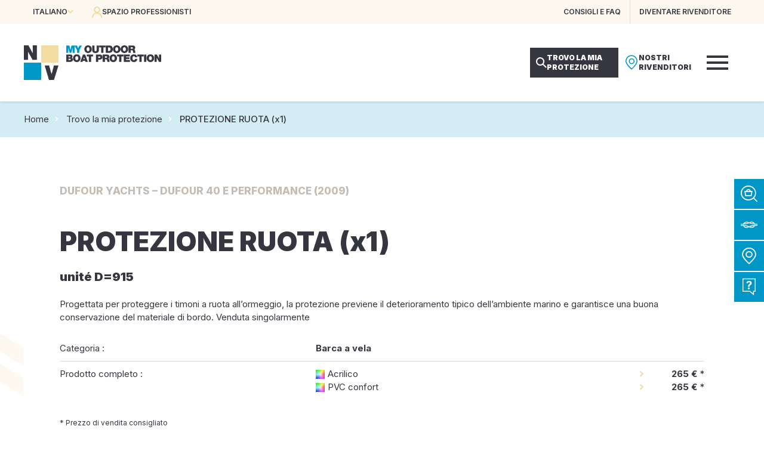

--- FILE ---
content_type: text/html; charset=UTF-8
request_url: https://www.nvequipment.com/it/protezione-barca/protezione-ruota-x1-81/
body_size: 30050
content:
<!DOCTYPE html>
<html lang="it-IT">
<head>
	<meta charset="UTF-8" />
	<meta name="viewport" content="width=device-width, initial-scale=1" />
<meta name='robots' content='index, follow, max-image-preview:large, max-snippet:-1, max-video-preview:-1' />
<link rel="alternate" href="https://www.nvequipment.com/protection-bateau/protection-barre-a-roue-x1-98/" hreflang="fr" />
<link rel="alternate" href="https://www.nvequipment.com/en/boat-protection/wheel-protection-x1-81/" hreflang="en" />
<link rel="alternate" href="https://www.nvequipment.com/it/protezione-barca/protezione-ruota-x1-81/" hreflang="it" />
<link rel="alternate" href="https://www.nvequipment.com/es/proteccion-barco/proteccion-de-rueda-x1-81/" hreflang="es" />

	<!-- This site is optimized with the Yoast SEO plugin v20.3 - https://yoast.com/wordpress/plugins/seo/ -->
	<meta name="description" content="PROTEZIONE RUOTA (x1) NVequipment per DUFOUR." />
	<link rel="canonical" href="https://www.nvequipment.com/it/protezione-barca/protezione-ruota-x1-81/" />
	<meta property="og:locale" content="it_IT" />
	<meta property="og:locale:alternate" content="fr_FR" />
	<meta property="og:locale:alternate" content="en_GB" />
	<meta property="og:locale:alternate" content="es_ES" />
	<meta property="og:type" content="article" />
	<meta property="og:title" content="PROTEZIONE RUOTA (x1) DUFOUR DUFOUR 40 E PERFORMANCE (2009) | NVequipment" />
	<meta property="og:description" content="PROTEZIONE RUOTA (x1) NVequipment per DUFOUR." />
	<meta property="og:url" content="https://www.nvequipment.com/it/protezione-barca/protezione-ruota-x1-81/" />
	<meta property="og:site_name" content="NVequipment" />
	<meta property="article:publisher" content="https://www.facebook.com/nvequipment/" />
	<meta name="twitter:card" content="summary_large_image" />
	<script type="application/ld+json" class="yoast-schema-graph">{"@context":"https://schema.org","@graph":[{"@type":"WebPage","@id":"https://www.nvequipment.com/it/protezione-barca/protezione-ruota-x1-81/","url":"https://www.nvequipment.com/it/protezione-barca/protezione-ruota-x1-81/","name":"PROTEZIONE RUOTA (x1) DUFOUR DUFOUR 40 E PERFORMANCE (2009) | NVequipment","isPartOf":{"@id":"https://www.nvequipment.com/it/#website"},"datePublished":"2026-01-08T17:54:42+00:00","dateModified":"2026-01-08T17:54:42+00:00","description":"PROTEZIONE RUOTA (x1) NVequipment per DUFOUR.","breadcrumb":{"@id":"https://www.nvequipment.com/it/protezione-barca/protezione-ruota-x1-81/#breadcrumb"},"inLanguage":"it-IT","potentialAction":[{"@type":"ReadAction","target":["https://www.nvequipment.com/it/protezione-barca/protezione-ruota-x1-81/"]}]},{"@type":"BreadcrumbList","@id":"https://www.nvequipment.com/it/protezione-barca/protezione-ruota-x1-81/#breadcrumb","itemListElement":[{"@type":"ListItem","position":1,"name":"Home","item":"https://www.nvequipment.com/it/"},{"@type":"ListItem","position":2,"name":"Trovo la mia protezione","item":"https://www.nvequipment.com/it/protezione-barca/"},{"@type":"ListItem","position":3,"name":"PROTEZIONE RUOTA (x1)"}]},{"@type":"WebSite","@id":"https://www.nvequipment.com/it/#website","url":"https://www.nvequipment.com/it/","name":"NVequipment","description":"My Outdoor Boat Protection","publisher":{"@id":"https://www.nvequipment.com/it/#organization"},"alternateName":"NV","potentialAction":[{"@type":"SearchAction","target":{"@type":"EntryPoint","urlTemplate":"https://www.nvequipment.com/it/?s={search_term_string}"},"query-input":"required name=search_term_string"}],"inLanguage":"it-IT"},{"@type":"Organization","@id":"https://www.nvequipment.com/it/#organization","name":"NVequipment","url":"https://www.nvequipment.com/it/","logo":{"@type":"ImageObject","inLanguage":"it-IT","@id":"https://www.nvequipment.com/it/#/schema/logo/image/","url":"https://www.nvequipment.com/wp-content/uploads/2022/11/nvequipment-logo.png","contentUrl":"https://www.nvequipment.com/wp-content/uploads/2022/11/nvequipment-logo.png","width":128,"height":128,"caption":"NVequipment"},"image":{"@id":"https://www.nvequipment.com/it/#/schema/logo/image/"},"sameAs":["https://www.facebook.com/nvequipment/","https://www.instagram.com/nvequipment/","https://www.linkedin.com/company/nvequipment/","https://www.youtube.com/user/NVequipment"]}]}</script>
	<!-- / Yoast SEO plugin. -->


<title>PROTEZIONE RUOTA (x1) DUFOUR DUFOUR 40 E PERFORMANCE (2009) | NVequipment</title>
<link data-rocket-preload as="style" href="https://fonts.googleapis.com/css2?family=Inter:wght@300;400;500;600;700;800;900&#038;family=Noto+Serif+Display:wght@400;600;700&#038;display=swap" rel="preload">
<link href="https://fonts.googleapis.com/css2?family=Inter:wght@300;400;500;600;700;800;900&#038;family=Noto+Serif+Display:wght@400;600;700&#038;display=swap" media="print" onload="this.media=&#039;all&#039;" rel="stylesheet">
<noscript><link rel="stylesheet" href="https://fonts.googleapis.com/css2?family=Inter:wght@300;400;500;600;700;800;900&#038;family=Noto+Serif+Display:wght@400;600;700&#038;display=swap"></noscript>
<style id="rocket-critical-css">.header{display:flex;flex-direction:column;width:100%;position:fixed;left:0;top:0;z-index:20}.header_top{display:flex;flex-direction:column;align-items:center;width:100%;height:40px;padding:0 var(--wp--preset--spacing--50);background:var(--wp--preset--color--nv-beige-light);color:var(--wp--preset--color--nv-blue-dark);font-size:12px;font-weight:600;text-transform:uppercase;position:relative;z-index:3}.header_top-narrow{display:flex;flex-direction:row;align-items:center;justify-content:space-between;width:100%;max-width:1200px;height:100%}.header_top-left{display:flex;flex-direction:row;align-items:center;height:100%}.header_locales{height:100%;position:relative}.header_locales-current{display:flex;flex-direction:row;align-items:center;gap:5px;height:100%;padding:0 15px}.header_locales-current-text{display:flex}.header_locales-current-icon{color:var(--wp--preset--color--nv-beige);font-size:10px}.header_locales-select{display:none;float:left;min-width:100%;position:absolute;left:0;top:100%}.header_locales-select-option{float:left;line-height:40px;width:100%;padding:0 20px;background:var(--wp--preset--color--nv-beige-light);color:var(--wp--preset--color--nv-blue-dark)}.header_top-left-buttons{display:flex;flex-direction:row;height:100%}.header_top-left-button{display:flex;flex-direction:row;align-items:center;gap:10px;height:100%;padding:0 15px}.header_top-left-button-icon{color:var(--wp--preset--color--nv-beige);font-size:18px}.header_top-left-button-label{color:var(--wp--preset--color--nv-blue-dark)}.header_top-right{display:flex;flex-direction:row;align-items:center;height:100%}.header_top-right-buttons{display:flex;flex-direction:row;height:100%}.header_top-right-button{display:flex;flex-direction:row;align-items:center;gap:10px;height:100%;padding:0 15px;color:var(--wp--preset--color--nv-blue-dark)}.header_top-right-button:not(:last-child){border-right:1px solid var(--wp--preset--color--nv-beige)}.header_bottom{display:flex;flex-direction:column;align-items:center;width:100%;height:130px;padding:0 var(--wp--preset--spacing--50);background:var(--wp--preset--color--nv-white);box-shadow:0 0 5px rgba(0,0,0,0.2);justify-content:center;position:relative;z-index:2}.header_bottom-narrow{display:flex;flex-direction:row;align-items:center;justify-content:space-between;width:100%;max-width:1200px;height:100%}.header_bottom-left{display:flex;flex-direction:row;align-items:center}.header_logo img{display:block;height:58px}.header_bottom-right{display:flex;flex-direction:row;align-items:center;gap:30px;height:100%}.header_menu{display:flex;flex-direction:row;align-items:center;justify-content:center;gap:30px;height:100%}.header_menu-item{display:flex;flex-direction:row;align-items:center;justify-content:center;height:100%;position:relative}.header_menu-item-label{color:var(--wp--preset--color--nv-blue-dark);font-size:14px;font-weight:900;text-transform:uppercase;text-align:center}.header_menu-item::after{content:"";width:6px;height:6px;background:var(--wp--preset--color--nv-blue-cyan);position:absolute;top:calc(50% - 6px + 25px);left:calc(50% - 3px);opacity:0}.header_bottom-right-buttons{display:flex;flex-direction:row;align-items:center;gap:10px}.header_bottom-right-button{display:flex;flex-direction:row;align-items:center;gap:10px;width:148px;height:50px;line-height:16px;padding:10px}.header_bottom-right-button-icon{display:flex;flex-direction:row;align-items:center;justify-content:center;width:24px;font-size:24px}.header_bottom-right-button-label{font-size:12px;font-weight:900;text-transform:uppercase}.header_bottom-right-button[data-role="protection"]{background:var(--wp--preset--color--nv-blue-dark)}.header_bottom-right-button[data-role="protection"] .header_bottom-right-button-icon{color:var(--wp--preset--color--nv-white);font-size:18px}.header_bottom-right-button[data-role="protection"] .header_bottom-right-button-label{color:var(--wp--preset--color--nv-white)}.header_bottom-right-button[data-role="revendeur"]{background:var(--wp--preset--color--nv-white)}.header_bottom-right-button[data-role="revendeur"] .header_bottom-right-button-icon{color:var(--wp--preset--color--nv-blue-cyan)}.header_bottom-right-button[data-role="revendeur"] .header_bottom-right-button-label{color:var(--wp--preset--color--nv-blue-dark)}.header_burger{display:none;flex-direction:column;margin-right:20px}.header_burger-icon{width:36px;height:24px;position:relative}.header_burger-icon span{width:100%;height:4px;background:var(--wp--preset--color--nv-blue-dark);position:absolute;left:0}.header_burger-icon span:nth-child(1){top:0}.header_burger-icon span:nth-child(2){top:calc(50% - 2px)}.header_burger-icon span:nth-child(3){bottom:0}.header_submenus{display:flex;flex-direction:column;align-items:center;max-height:100%;width:100%;padding-top:170px;position:fixed;top:0;left:0;z-index:1}.header_submenus-scrollpane{width:100%;max-height:100%;max-width:1280px;box-shadow:0 0 100px rgba(0,0,0,0.2);overflow:auto}.header_submenu{display:none;background:var(--wp--preset--color--nv-white)}.header_submenu-items{display:flex;flex-direction:row;flex-wrap:wrap;gap:40px;width:100%;padding:40px}.header_submenu-item{width:calc((100% - 2 * 40px) / 3)}.header_submenu-tabs{display:flex;flex-direction:row;width:100%}.header_submenu-tabs-menu{flex-shrink:0;display:flex;flex-direction:column;gap:20px;width:260px;padding:30px;background:var(--wp--preset--color--nv-blue-lighter)}.header_submenu-tabs-menu-type{display:flex;flex-direction:column;gap:10px;width:100%}.header_submenu-tabs-menu-type-title{line-height:30px;color:var(--wp--preset--color--nv-blue-dark);font-size:20px;font-weight:800;text-transform:uppercase}.header_submenu-tabs-menu-type-items{display:flex;flex-direction:column;width:100%}.header_submenu-tabs-menu-type-item{display:flex;flex-direction:row;align-items:center;width:100%;line-height:24px;padding:5px 30px 5px 0;border-bottom:1px solid var(--wp--preset--color--nv-grey);position:relative}.header_submenu-tabs-menu-type-item-label{color:var(--wp--preset--color--nv-blue-dark);font-size:15px;font-weight:700}.header_submenu-tabs-menu-type-item-icon{flex-shrink:0;display:flex;flex-direction:row;align-items:center;height:100%;color:var(--wp--preset--color--nv-blue-cyan);font-size:12px;position:absolute;right:10px;top:0;opacity:0}.header_submenu-tabs-panels{flex-grow:1}.header_submenu-tabs-panel{display:none;flex-direction:row;height:100%;padding:30px}.header_submenu-tabs-panel-column{flex-grow:1;display:flex;flex-direction:column;gap:20px;padding:40px 0}.header_submenu-tabs-panel-column:not(:last-child){padding-right:20px;border-right:1px solid var(--wp--preset--color--nv-blue-lighter);margin-right:20px}.header_submenu-tabs-panel-column-title{color:var(--wp--preset--color--nv-blue-dark);line-height:24px;padding:5px 0;font-size:15px;font-weight:800;text-transform:uppercase}.header_submenu-tabs-panel-column-items{flex-grow:1;display:flex;flex-direction:column;gap:10px}.header_submenu-tabs-panel[data-panel^="marques_"] .header_submenu-tabs-panel-column-items{gap:5px}.header_submenu-tabs-panel-column-item{line-height:16px;color:var(--wp--preset--color--nv-blue-dark);font-size:15px}.header_submenu-tabs-panel-column-link{line-height:24px;color:var(--wp--preset--color--nv-blue-dark);font-size:13px}.header_submenu-tabs-panel-column-link::after{content:" \e90c";font-family:"icons-common";font-size:9px}.header_menumobile{display:none;width:300px;height:100%;padding-top:170px;background:var(--wp--preset--color--nv-blue-dark);position:fixed;top:0;right:-320px;z-index:1}.header_menumobile-scrollpane{display:flex;flex-direction:column;width:100%;height:100%;padding:40px;overflow:auto}.header_menumobile-items{display:flex;flex-direction:column;gap:15px;width:100%}.header_menumobile-item{width:100%;color:var(--wp--preset--color--nv-white);font-size:15px;font-weight:700;text-transform:uppercase;text-align:right}@media (max-width:1280px){.header_menu,.header_submenus{display:none}.header_burger{display:flex}.header_menumobile{display:block}}@media (max-width:1024px){.header_top-right-buttons{display:none}.header_logo img{height:42px}.header_bottom{height:80px}.header_bottom-right-buttons{display:none}.header_burger{margin-right:0}.header_menumobile{padding-top:130px}.header_menumobile-scrollpane{padding:25px}}@media (max-width:480px){.header_top{padding:0 10px}.header_top-left-button{padding:0 10px}.header_top-left-button-icon{display:none}}:root{--swiper-theme-color:#007aff}.swiper-container{margin-left:auto;margin-right:auto;position:relative;overflow:hidden;list-style:none;padding:0;z-index:1}.swiper-wrapper{position:relative;width:100%;height:100%;z-index:1;display:flex;box-sizing:content-box}.swiper-wrapper{transform:translate3d(0px,0,0)}.swiper-slide{flex-shrink:0;width:100%;height:100%;position:relative}:root{--swiper-navigation-size:44px}.catalogueproduit{display:flex;flex-direction:column;align-items:center}.catalogueproduit_main{display:flex;flex-direction:row;width:100%;padding-right:var(--wp--style--root--padding-right);padding-left:var(--wp--style--root--padding-left);margin-bottom:var(--wp--style--root--padding-left);position:relative}.catalogueproduit_main::before{content:"";width:calc((100% - 1200px) / 2);height:100%;background:url(/wp-content/themes/nv/assets/images/vagues-beige-light.png) no-repeat right top 200px;position:absolute;top:0;left:0;z-index:1}.catalogueproduit_main-left{display:flex;flex-direction:column;align-items:flex-end;width:50%;position:relative;z-index:2}.catalogueproduit_content{width:100%;max-width:600px;padding:40px 80px 0 80px}.catalogueproduit_content>*:not(:last-child){margin-bottom:20px}.catalogueproduit_ship{line-height:40px;margin-bottom:40px!important;color:var(--wp--preset--color--nv-grey);font-weight:800}.catalogueproduit_title{font-weight:900}.catalogueproduit_infos{width:100%;border:0;border-collapse:collapse}.catalogueproduit_infos>tbody>tr>td{padding:10px;vertical-align:top}.catalogueproduit_infos>tbody>tr:not(:last-child)>td{border-bottom:1px solid var(--wp--preset--color--nv-beige)}.catalogueproduit_infos>tbody>tr>td:first-child{padding-left:0}.catalogueproduit_infos>tbody>tr>td:last-child{padding-right:0}.catalogueproduit_info-label{width:0;white-space:nowrap}.catalogueproduit_info-articles{display:flex;flex-direction:column}.catalogueproduit_info-article{display:flex;flex-direction:row}.catalogueproduit_info-article-material{flex-grow:1;padding-right:20px;position:relative}.catalogueproduit_info-article-material::after{content:"\e90c";line-height:1;color:var(--wp--preset--color--nv-beige);font-family:'icons-common';font-size:10px;position:absolute;right:0;top:calc(50% - 5px)}.catalogueproduit_info-article-price{flex-shrink:0;width:80px;text-align:right}.catalogueproduit_priceinfo{padding-top:10px;font-size:12px}.catalogueproduit_main-right{display:flex;flex-direction:column;align-items:flex-end;gap:10px;width:50%;position:relative;z-index:2}.catalogueproduit_diaporama{display:flex;flex-direction:column;align-items:flex-start;width:100%;position:relative;z-index:1;overflow:hidden}.catalogueproduit_diaporama-slider{width:100%;height:580px;position:relative;z-index:1}.catalogueproduit_diaporama-slides{height:100%}.catalogueproduit_diaporama-slide{height:100%;position:relative}.catalogueproduit_diaporama-slide-image{display:block;width:100%;height:100%;object-fit:cover;position:absolute;left:0;top:0;z-index:1}.catalogueproduit_diaporama-nav{display:flex;flex-direction:row;float:left;height:180px;width:calc(100% - 180px);padding-top:50px;background:var(--wp--preset--color--nv-white);position:relative;margin-top:-50px;z-index:2}.catalogueproduit_diaporama-nav-button{display:flex;flex-direction:row;align-items:center;justify-content:center;width:70px;height:100%}.catalogueproduit_diaporama-nav-button-icon{float:left;color:var(--wp--preset--color--nv-blue-dark);font-size:40px}.catalogueproduit_diaporama-nav-thumbs{width:calc(100% - 70px - 70px);height:130px}.catalogueproduit_diaporama-nav-thumbs-slider{height:100%}.catalogueproduit_diaporama-nav-thumbs-slides{height:100%}.catalogueproduit_diaporama-nav-thumbs-slide{height:100%;position:relative}.catalogueproduit_diaporama-nav-thumbs-slide:not(.swiper-slide-thumb-active){opacity:0.4}.catalogueproduit_diaporama-nav-thumbs-slide-image{display:block;height:100%;width:100%;object-fit:cover;position:absolute;left:0;top:0;z-index:1}@media (max-width:1500px){.catalogueproduit_diaporama-slider{height:480px}.catalogueproduit_diaporama-nav{width:calc(100% - 100px)}}@media (max-width:1280px){.catalogueproduit_main{gap:var(--wp--preset--spacing--80);flex-direction:column}.catalogueproduit_main-left{width:100%}.catalogueproduit_content{max-width:none;padding:0 40px}.catalogueproduit_main-right{width:100%}.catalogueproduit_diaporama-nav{gap:20px;height:auto;padding:10px;width:auto;margin-top:0;position:absolute;bottom:20px;left:20px;z-index:2}.catalogueproduit_diaporama-nav-thumbs{display:none}.catalogueproduit_diaporama-nav-button{width:auto}.catalogueproduit_diaporama-nav-button-icon{font-size:28px}}@media (max-width:1024px){.catalogueproduit_content{padding:0}}@media (max-width:768px){.catalogueproduit_diaporama-slider{height:380px}.catalogueproduit_infos{display:flex;flex-direction:column}.catalogueproduit_infos>tbody{display:flex;flex-direction:column;width:100%}.catalogueproduit_infos>tbody>tr{display:flex;flex-direction:column;width:100%}.catalogueproduit_infos>tbody>tr>td{padding:0}.catalogueproduit_infos>tbody>tr>td:first-child{padding-top:10px}.catalogueproduit_infos>tbody>tr>td:last-child{padding-bottom:10px}.catalogueproduit_infos>tbody>tr:not(:last-child)>td{border-bottom:0}.catalogueproduit_infos>tbody>tr:not(:last-child)>td:last-child{border-bottom:1px solid var(--wp--preset--color--nv-beige)}.catalogueproduit_info-label{width:auto;margin-right:0;margin-bottom:5px;text-decoration:underline}}.sidebar{width:50px;position:fixed;right:0;top:300px;z-index:10}.sidebar_button{display:flex;flex-direction:row;align-items:center;width:250px;height:50px;margin-bottom:2px;background:var(--wp--preset--color--nv-blue-cyan);color:var(--wp--preset--color--nv-white)}.sidebar_button-icon{display:flex;flex-direction:row;align-items:center;justify-content:center;width:50px;height:100%;font-size:28px}.sidebar_button-label{padding:0 20px 0 0;font-size:var(--wp--preset--font-size--12);font-weight:600;text-transform:uppercase}@media (max-width:1024px){.sidebar{display:none}}.popupProtection{display:none;width:100%;height:100%;position:fixed;top:0;left:0;z-index:999}.popupProtection_content{display:flex;flex-direction:row;justify-content:center;align-items:flex-start;width:100%;height:100%;padding:20px;position:relative;z-index:2;overflow:auto}.popupProtection_overlay{float:left;width:100%;height:100%;background:rgba(255,255,255,0.3);position:fixed;top:0;left:0;z-index:1;opacity:0}.popupProtection_frame{display:flex;flex-direction:column;justify-content:center;align-items:center;gap:30px;float:left;max-width:600px;padding:30px;margin-top:-100vh;box-shadow:0 0 20px rgba(0,0,0,0.3);background:#ffffff;text-align:center;position:relative;z-index:2;opacity:0}.popupProtection_close{float:left;padding:10px;position:absolute;right:0;top:0}.popupProtection_close-icon{float:left;width:100%;font-size:16px}.popupProtection_title{font-weight:800;font-size:30px}.popupProtection_buttons{display:flex;flex-direction:column;align-items:center;justify-content:center;gap:10px}.popupProtection_button{width:300px}.popupProtection_button .wp-block-button{width:100%}.popupProtection_button .wp-block-button__link{width:100%}@font-face{font-family:'icons-common';src:url(https://www.nvequipment.com/wp-content/themes/nv/assets/fonts/icons-common/icons-common.eot);src:url(https://www.nvequipment.com/wp-content/themes/nv/assets/fonts/icons-common/icons-common.eot#iefix) format('embedded-opentype'),url(https://www.nvequipment.com/wp-content/themes/nv/assets/fonts/icons-common/icons-common.ttf) format('truetype'),url(https://www.nvequipment.com/wp-content/themes/nv/assets/fonts/icons-common/icons-common.woff) format('woff'),url(https://www.nvequipment.com/wp-content/themes/nv/assets/fonts/icons-common/icons-common.svg#icons-common) format('svg');font-weight:normal;font-style:normal;font-display:swap}[class*=" iconCommon-"]{font-family:'icons-common'!important;speak:never;font-style:normal;font-weight:normal;font-variant:normal;text-transform:none;line-height:1;-webkit-font-smoothing:antialiased;-moz-osx-font-smoothing:grayscale}.iconCommon-arrow-right:before{content:"\e90c"}.iconCommon-arrow-down:before{content:"\e90d"}.iconCommon-close:before{content:"\e201"}.iconCommon-map-thin:before{content:"\e915"}@font-face{font-family:'icons-site';src:url(https://www.nvequipment.com/wp-content/themes/nv/assets/fonts/icons-site/icons-site.eot);src:url(https://www.nvequipment.com/wp-content/themes/nv/assets/fonts/icons-site/icons-site.eot#iefix) format('embedded-opentype'),url(https://www.nvequipment.com/wp-content/themes/nv/assets/fonts/icons-site/icons-site.ttf) format('truetype'),url(https://www.nvequipment.com/wp-content/themes/nv/assets/fonts/icons-site/icons-site.woff) format('woff'),url(https://www.nvequipment.com/wp-content/themes/nv/assets/fonts/icons-site/icons-site.svg#icons-site) format('svg');font-weight:normal;font-style:normal;font-display:swap}[class*=" iconSite-"]{font-family:'icons-site'!important;speak:never;font-style:normal;font-weight:normal;font-variant:normal;text-transform:none;line-height:1;-webkit-font-smoothing:antialiased;-moz-osx-font-smoothing:grayscale}.iconSite-user:before{content:"\e901"}.iconSite-magnifier:before{content:"\e903"}.iconSite-magnifier-cart:before{content:"\e904"}.iconSite-access:before{content:"\e905"}.iconSite-faq:before{content:"\e907"}.iconSite-arrow-body-right:before{content:"\e909"}.iconSite-arrow-body-left:before{content:"\e90a"}*{outline:none;box-sizing:border-box}html,body{float:left;width:100%;padding:0;margin:0;background:#ffffff;position:relative;-webkit-text-size-adjust:none;-moz-text-size-adjust:none;-ms-text-size-adjust:none;-moz-osx-font-smoothing:grayscale;-webkit-font-smoothing:antialiased}a{text-decoration:none!important}img{border:0}h1{margin-block-start:0;margin-block-end:0}body{line-height:1.5}h1,.has-45-font-size{line-height:1.1}body .wp-site-blocks>*+*{margin-block-start:0}.wp-site-blocks>*{float:left;width:100%;position:relative;z-index:3}.wp-site-blocks>header.wp-block-template-part{position:relative;z-index:10}.wp-site-blocks>header.wp-block-template-part+*{margin-top:170px}@media (max-width:1024px){.wp-site-blocks>header.wp-block-template-part+*{margin-top:120px}}@media (max-width:1024px){body{--wp--style--root--padding-right:30px;--wp--style--root--padding-left:30px;--wp--preset--font-size--35:30px;--wp--preset--font-size--45:36px;--wp--preset--font-size--55:42px;--wp--preset--font-size--80:60px;--wp--preset--spacing--65:var(--wp--preset--spacing--60);--wp--preset--spacing--70:var(--wp--preset--spacing--60);--wp--preset--spacing--75:var(--wp--preset--spacing--60);--wp--preset--spacing--80:var(--wp--preset--spacing--60)}}@media (max-width:600px){body{--wp--style--root--padding-right:20px;--wp--style--root--padding-left:20px;--wp--preset--font-size--35:26px;--wp--preset--font-size--45:30px;--wp--preset--font-size--55:36px;--wp--preset--font-size--80:44px;--wp--preset--spacing--60:var(--wp--preset--spacing--50);--wp--preset--spacing--65:var(--wp--preset--spacing--50);--wp--preset--spacing--70:var(--wp--preset--spacing--50);--wp--preset--spacing--75:var(--wp--preset--spacing--50);--wp--preset--spacing--80:var(--wp--preset--spacing--50)}}.wp-element-button,.wp-block-button{display:flex!important;flex-direction:row;align-items:center;font-weight:600;text-transform:uppercase}.wp-element-button,.wp-block-button__link{min-height:78px;line-height:24px;padding:15px 60px 15px 45px;position:relative}.wp-element-button::after,.wp-block-button__link::after{content:"\e90c";display:flex;width:45px;height:100%;flex-direction:row;align-items:center;justify-content:flex-start;font-family:"icons-common";font-size:14px;color:var(--wp--preset--color--nv-blue-cyan);position:absolute;right:0;top:0}.wp-block-button a{display:block}@media (max-width:768px){.wp-element-button,.wp-block-button__link{font-size:16px}.wp-element-button,.wp-block-button__link{line-height:24px;padding:15px 50px 15px 35px}.wp-element-button::after,.wp-block-button__link::after{width:35px}}.yoast-breadcrumbs{display:flex;flex-direction:column;align-items:center;justify-content:center;width:100%;height:60px;padding:0 20px;margin-block-start:0;position:absolute;top:170px;z-index:1}.yoast-breadcrumbs::before{content:"";width:100%;height:100%;background:var(--wp--preset--color--nv-blue-light);opacity:0.7;position:absolute;left:0;top:0;z-index:1}.yoast-breadcrumbs>*{position:relative;z-index:2}.yoast-breadcrumbs>span{display:block;width:100%;max-width:1200px;font-size:var(--wp--preset--font-size--15)}.yoast-breadcrumbs>span>span{position:relative;padding-left:20px;margin-left:5px}.yoast-breadcrumbs>span>span:first-child{padding-left:0;margin-left:0}.yoast-breadcrumbs>span>span::before{content:"\e90c";color:var(--wp--preset--color--nv-white);font-family:"icons-common";font-size:8px;position:absolute;top:4px;left:0}.yoast-breadcrumbs>span>span:first-child::before{display:none}.yoast-breadcrumbs>span a{color:var(--wp--preset--color--nv-blue)}.yoast-breadcrumbs>span .breadcrumb_last{color:var(--wp--preset--color--nv-blue-dark);font-weight:500}body:not(.overlap-breadcrumbs) header.wp-block-template-part+*{padding-top:130px}@media (max-width:1024px){.yoast-breadcrumbs{display:none}body:not(.overlap-breadcrumbs) header.wp-block-template-part+*{padding-top:60px}}.itemSubmenu{display:flex;width:100%;height:190px;background:var(--wp--preset--color--nv-beige-light);position:relative}.itemSubmenu_image{height:100%;width:100%;position:relative;z-index:1}.itemSubmenu_image img{display:block;height:100%;width:100%;object-fit:cover;position:absolute;top:0;left:0;z-index:1}.itemSubmenu_image::after{content:"";width:100%;height:100%;background:var(--wp--preset--color--nv-blue-cyan);mix-blend-mode:multiply;position:absolute;left:0;top:0;z-index:2;opacity:0}.itemSubmenu_title{max-width:60%;line-height:20px;padding:15px 25px 0 0;background:var(--wp--preset--color--nv-white);color:var(--wp--preset--color--nv-blue-dark);font-size:18px;font-weight:800;text-transform:uppercase;position:absolute;bottom:0;left:0;z-index:2}</style>
<link rel='dns-prefetch' href='//cdn.juliana-multimedia.com' />
<link rel='dns-prefetch' href='//fonts.googleapis.com' />
<link href='https://fonts.gstatic.com' crossorigin rel='preconnect' />
<link rel="alternate" type="application/rss+xml" title="NVequipment &raquo; Feed" href="https://www.nvequipment.com/it/feed/" />
<link rel="alternate" type="application/rss+xml" title="NVequipment &raquo; Feed dei commenti" href="https://www.nvequipment.com/it/comments/feed/" />
<link data-minify="1" rel='preload'  href='https://www.nvequipment.com/wp-content/cache/min/1/wp-content/themes/nv/assets/css/blocks/header.css?ver=1763988541' data-rocket-async="style" as="style" onload="this.onload=null;this.rel='stylesheet'" onerror="this.removeAttribute('data-rocket-async')"  media='all' />
<style id='wp-block-template-part-inline-css'>
.wp-block-template-part.has-background{padding:1.25em 2.375em;margin-top:0;margin-bottom:0}
</style>
<link data-minify="1" rel='preload'  href='https://www.nvequipment.com/wp-content/cache/min/1/js/swiper/6.7.5/swiper-bundle.min.css?ver=1763988541' data-rocket-async="style" as="style" onload="this.onload=null;this.rel='stylesheet'" onerror="this.removeAttribute('data-rocket-async')"  media='all' />
<link data-minify="1" rel='preload'  href='https://www.nvequipment.com/wp-content/cache/min/1/wp-content/themes/nv/assets/css/blocks/catalogueproduit.css?ver=1763988541' data-rocket-async="style" as="style" onload="this.onload=null;this.rel='stylesheet'" onerror="this.removeAttribute('data-rocket-async')"  media='all' />
<style id='wp-block-group-inline-css'>
.wp-block-group{box-sizing:border-box}
:where(.wp-block-group.has-background){padding:1.25em 2.375em}
</style>
<link data-minify="1" rel='preload'  href='https://www.nvequipment.com/wp-content/cache/min/1/wp-content/themes/nv/assets/css/blocks/footer.css?ver=1763988541' data-rocket-async="style" as="style" onload="this.onload=null;this.rel='stylesheet'" onerror="this.removeAttribute('data-rocket-async')"  media='all' />
<link data-minify="1" rel='preload'  href='https://www.nvequipment.com/wp-content/cache/min/1/wp-content/themes/nv/assets/css/blocks/sidebar.css?ver=1763988541' data-rocket-async="style" as="style" onload="this.onload=null;this.rel='stylesheet'" onerror="this.removeAttribute('data-rocket-async')"  media='all' />
<link data-minify="1" rel='preload'  href='https://www.nvequipment.com/wp-content/cache/min/1/wp-content/themes/nv/assets/css/blocks/popupprotection.css?ver=1763988541' data-rocket-async="style" as="style" onload="this.onload=null;this.rel='stylesheet'" onerror="this.removeAttribute('data-rocket-async')"  media='all' />
<style id='wp-block-library-inline-css'>
:root{--wp-admin-theme-color:#007cba;--wp-admin-theme-color--rgb:0,124,186;--wp-admin-theme-color-darker-10:#006ba1;--wp-admin-theme-color-darker-10--rgb:0,107,161;--wp-admin-theme-color-darker-20:#005a87;--wp-admin-theme-color-darker-20--rgb:0,90,135;--wp-admin-border-width-focus:2px}@media (-webkit-min-device-pixel-ratio:2),(min-resolution:192dpi){:root{--wp-admin-border-width-focus:1.5px}}.wp-element-button{cursor:pointer}:root{--wp--preset--font-size--normal:16px;--wp--preset--font-size--huge:42px}:root .has-very-light-gray-background-color{background-color:#eee}:root .has-very-dark-gray-background-color{background-color:#313131}:root .has-very-light-gray-color{color:#eee}:root .has-very-dark-gray-color{color:#313131}:root .has-vivid-green-cyan-to-vivid-cyan-blue-gradient-background{background:linear-gradient(135deg,#00d084,#0693e3)}:root .has-purple-crush-gradient-background{background:linear-gradient(135deg,#34e2e4,#4721fb 50%,#ab1dfe)}:root .has-hazy-dawn-gradient-background{background:linear-gradient(135deg,#faaca8,#dad0ec)}:root .has-subdued-olive-gradient-background{background:linear-gradient(135deg,#fafae1,#67a671)}:root .has-atomic-cream-gradient-background{background:linear-gradient(135deg,#fdd79a,#004a59)}:root .has-nightshade-gradient-background{background:linear-gradient(135deg,#330968,#31cdcf)}:root .has-midnight-gradient-background{background:linear-gradient(135deg,#020381,#2874fc)}.has-regular-font-size{font-size:1em}.has-larger-font-size{font-size:2.625em}.has-normal-font-size{font-size:var(--wp--preset--font-size--normal)}.has-huge-font-size{font-size:var(--wp--preset--font-size--huge)}.has-text-align-center{text-align:center}.has-text-align-left{text-align:left}.has-text-align-right{text-align:right}#end-resizable-editor-section{display:none}.aligncenter{clear:both}.items-justified-left{justify-content:flex-start}.items-justified-center{justify-content:center}.items-justified-right{justify-content:flex-end}.items-justified-space-between{justify-content:space-between}.screen-reader-text{border:0;clip:rect(1px,1px,1px,1px);-webkit-clip-path:inset(50%);clip-path:inset(50%);height:1px;margin:-1px;overflow:hidden;padding:0;position:absolute;width:1px;word-wrap:normal!important}.screen-reader-text:focus{background-color:#ddd;clip:auto!important;-webkit-clip-path:none;clip-path:none;color:#444;display:block;font-size:1em;height:auto;left:5px;line-height:normal;padding:15px 23px 14px;text-decoration:none;top:5px;width:auto;z-index:100000}html :where(.has-border-color){border-style:solid}html :where([style*=border-top-color]){border-top-style:solid}html :where([style*=border-right-color]){border-right-style:solid}html :where([style*=border-bottom-color]){border-bottom-style:solid}html :where([style*=border-left-color]){border-left-style:solid}html :where([style*=border-width]){border-style:solid}html :where([style*=border-top-width]){border-top-style:solid}html :where([style*=border-right-width]){border-right-style:solid}html :where([style*=border-bottom-width]){border-bottom-style:solid}html :where([style*=border-left-width]){border-left-style:solid}html :where(img[class*=wp-image-]){height:auto;max-width:100%}figure{margin:0 0 1em}
</style>
<style id='global-styles-inline-css'>
body{--wp--preset--color--black: #000000;--wp--preset--color--cyan-bluish-gray: #abb8c3;--wp--preset--color--white: #ffffff;--wp--preset--color--pale-pink: #f78da7;--wp--preset--color--vivid-red: #cf2e2e;--wp--preset--color--luminous-vivid-orange: #ff6900;--wp--preset--color--luminous-vivid-amber: #fcb900;--wp--preset--color--light-green-cyan: #7bdcb5;--wp--preset--color--vivid-green-cyan: #00d084;--wp--preset--color--pale-cyan-blue: #8ed1fc;--wp--preset--color--vivid-cyan-blue: #0693e3;--wp--preset--color--vivid-purple: #9b51e0;--wp--preset--color--nv-black: #000000;--wp--preset--color--nv-white: #ffffff;--wp--preset--color--nv-blue-dark: #35363f;--wp--preset--color--nv-blue-cyan: #0096c6;--wp--preset--color--nv-blue-light: #c2e4ef;--wp--preset--color--nv-blue-lighter: #eaf8fc;--wp--preset--color--nv-green: #59877c;--wp--preset--color--nv-green-light: #d6f2e9;--wp--preset--color--nv-beige: #f3dca1;--wp--preset--color--nv-beige-light: #fdf9f0;--wp--preset--color--nv-grey: #c5bdb5;--wp--preset--color--nv-grey-light: #f3f2f0;--wp--preset--gradient--vivid-cyan-blue-to-vivid-purple: linear-gradient(135deg,rgba(6,147,227,1) 0%,rgb(155,81,224) 100%);--wp--preset--gradient--light-green-cyan-to-vivid-green-cyan: linear-gradient(135deg,rgb(122,220,180) 0%,rgb(0,208,130) 100%);--wp--preset--gradient--luminous-vivid-amber-to-luminous-vivid-orange: linear-gradient(135deg,rgba(252,185,0,1) 0%,rgba(255,105,0,1) 100%);--wp--preset--gradient--luminous-vivid-orange-to-vivid-red: linear-gradient(135deg,rgba(255,105,0,1) 0%,rgb(207,46,46) 100%);--wp--preset--gradient--very-light-gray-to-cyan-bluish-gray: linear-gradient(135deg,rgb(238,238,238) 0%,rgb(169,184,195) 100%);--wp--preset--gradient--cool-to-warm-spectrum: linear-gradient(135deg,rgb(74,234,220) 0%,rgb(151,120,209) 20%,rgb(207,42,186) 40%,rgb(238,44,130) 60%,rgb(251,105,98) 80%,rgb(254,248,76) 100%);--wp--preset--gradient--blush-light-purple: linear-gradient(135deg,rgb(255,206,236) 0%,rgb(152,150,240) 100%);--wp--preset--gradient--blush-bordeaux: linear-gradient(135deg,rgb(254,205,165) 0%,rgb(254,45,45) 50%,rgb(107,0,62) 100%);--wp--preset--gradient--luminous-dusk: linear-gradient(135deg,rgb(255,203,112) 0%,rgb(199,81,192) 50%,rgb(65,88,208) 100%);--wp--preset--gradient--pale-ocean: linear-gradient(135deg,rgb(255,245,203) 0%,rgb(182,227,212) 50%,rgb(51,167,181) 100%);--wp--preset--gradient--electric-grass: linear-gradient(135deg,rgb(202,248,128) 0%,rgb(113,206,126) 100%);--wp--preset--gradient--midnight: linear-gradient(135deg,rgb(2,3,129) 0%,rgb(40,116,252) 100%);--wp--preset--duotone--dark-grayscale: url('#wp-duotone-dark-grayscale');--wp--preset--duotone--grayscale: url('#wp-duotone-grayscale');--wp--preset--duotone--purple-yellow: url('#wp-duotone-purple-yellow');--wp--preset--duotone--blue-red: url('#wp-duotone-blue-red');--wp--preset--duotone--midnight: url('#wp-duotone-midnight');--wp--preset--duotone--magenta-yellow: url('#wp-duotone-magenta-yellow');--wp--preset--duotone--purple-green: url('#wp-duotone-purple-green');--wp--preset--duotone--blue-orange: url('#wp-duotone-blue-orange');--wp--preset--font-size--small: 13px;--wp--preset--font-size--medium: 20px;--wp--preset--font-size--large: 36px;--wp--preset--font-size--x-large: 42px;--wp--preset--font-size--12: 12px;--wp--preset--font-size--15: 15px;--wp--preset--font-size--17: 17px;--wp--preset--font-size--20: 20px;--wp--preset--font-size--24: 24px;--wp--preset--font-size--35: 35px;--wp--preset--font-size--45: 45px;--wp--preset--font-size--55: 55px;--wp--preset--font-size--80: 80px;--wp--preset--font-family--inter: 'Inter', sans-serif;--wp--preset--font-family--noto: 'Noto Serif Display', serif;--wp--preset--spacing--20: 0.44rem;--wp--preset--spacing--30: 0.67rem;--wp--preset--spacing--40: 10px;--wp--preset--spacing--50: 20px;--wp--preset--spacing--60: 30px;--wp--preset--spacing--70: 60px;--wp--preset--spacing--80: 100px;--wp--preset--spacing--65: 40px;--wp--preset--spacing--75: 80px;}body { margin: 0;--wp--style--global--content-size: 1200px;--wp--style--global--wide-size: 1600px; }.wp-site-blocks { padding-top: var(--wp--style--root--padding-top); padding-bottom: var(--wp--style--root--padding-bottom); }.has-global-padding { padding-right: var(--wp--style--root--padding-right); padding-left: var(--wp--style--root--padding-left); }.has-global-padding :where(.has-global-padding) { padding-right: 0; padding-left: 0; }.has-global-padding > .alignfull { margin-right: calc(var(--wp--style--root--padding-right) * -1); margin-left: calc(var(--wp--style--root--padding-left) * -1); }.has-global-padding :where(.has-global-padding) > .alignfull { margin-right: 0; margin-left: 0; }.has-global-padding > .alignfull:where(:not(.has-global-padding)) > :where([class*="wp-block-"]:not(.alignfull):not([class*="__"]),p,h1,h2,h3,h4,h5,h6,ul,ol) { padding-right: var(--wp--style--root--padding-right); padding-left: var(--wp--style--root--padding-left); }.has-global-padding :where(.has-global-padding) > .alignfull:where(:not(.has-global-padding)) > :where([class*="wp-block-"]:not(.alignfull):not([class*="__"]),p,h1,h2,h3,h4,h5,h6,ul,ol) { padding-right: 0; padding-left: 0; }.wp-site-blocks > .alignleft { float: left; margin-right: 2em; }.wp-site-blocks > .alignright { float: right; margin-left: 2em; }.wp-site-blocks > .aligncenter { justify-content: center; margin-left: auto; margin-right: auto; }.wp-site-blocks > * { margin-block-start: 0; margin-block-end: 0; }.wp-site-blocks > * + * { margin-block-start: var(--wp--preset--spacing--50); }body { --wp--style--block-gap: var(--wp--preset--spacing--50); }body .is-layout-flow > *{margin-block-start: 0;margin-block-end: 0;}body .is-layout-flow > * + *{margin-block-start: var(--wp--preset--spacing--50);margin-block-end: 0;}body .is-layout-constrained > *{margin-block-start: 0;margin-block-end: 0;}body .is-layout-constrained > * + *{margin-block-start: var(--wp--preset--spacing--50);margin-block-end: 0;}body .is-layout-flex{gap: var(--wp--preset--spacing--50);}body .is-layout-flow > .alignleft{float: left;margin-inline-start: 0;margin-inline-end: 2em;}body .is-layout-flow > .alignright{float: right;margin-inline-start: 2em;margin-inline-end: 0;}body .is-layout-flow > .aligncenter{margin-left: auto !important;margin-right: auto !important;}body .is-layout-constrained > .alignleft{float: left;margin-inline-start: 0;margin-inline-end: 2em;}body .is-layout-constrained > .alignright{float: right;margin-inline-start: 2em;margin-inline-end: 0;}body .is-layout-constrained > .aligncenter{margin-left: auto !important;margin-right: auto !important;}body .is-layout-constrained > :where(:not(.alignleft):not(.alignright):not(.alignfull)){max-width: var(--wp--style--global--content-size);margin-left: auto !important;margin-right: auto !important;}body .is-layout-constrained > .alignwide{max-width: var(--wp--style--global--wide-size);}body .is-layout-flex{display: flex;}body .is-layout-flex{flex-wrap: wrap;align-items: center;}body .is-layout-flex > *{margin: 0;}body{color: var(--wp--preset--color--nv-blue-dark);font-family: var(--wp--preset--font-family--inter);font-size: var(--wp--preset--font-size--15);--wp--style--root--padding-top: 0px;--wp--style--root--padding-right: 60px;--wp--style--root--padding-bottom: 0px;--wp--style--root--padding-left: 60px;}a:where(:not(.wp-element-button)){color: var(--wp--preset--color--nv-blue-cyan);text-decoration: none;}h1{font-size: var(--wp--preset--font-size--80);}h2{font-size: var(--wp--preset--font-size--45);}h3{font-size: var(--wp--preset--font-size--24);}h4{font-size: var(--wp--preset--font-size--20);}h5{font-size: var(--wp--preset--font-size--15);}h6{font-size: var(--wp--preset--font-size--12);}.wp-element-button, .wp-block-button__link{background-color: var(--wp--preset--color--nv-blue-dark);border-radius: 0;border-width: 0;color: var(--wp--preset--color--nv-white);font-family: inherit;font-size: var(--wp--preset--font-size--20);line-height: inherit;padding: calc(0.667em + 2px) calc(1.333em + 2px);text-decoration: none;}.has-black-color{color: var(--wp--preset--color--black) !important;}.has-cyan-bluish-gray-color{color: var(--wp--preset--color--cyan-bluish-gray) !important;}.has-white-color{color: var(--wp--preset--color--white) !important;}.has-pale-pink-color{color: var(--wp--preset--color--pale-pink) !important;}.has-vivid-red-color{color: var(--wp--preset--color--vivid-red) !important;}.has-luminous-vivid-orange-color{color: var(--wp--preset--color--luminous-vivid-orange) !important;}.has-luminous-vivid-amber-color{color: var(--wp--preset--color--luminous-vivid-amber) !important;}.has-light-green-cyan-color{color: var(--wp--preset--color--light-green-cyan) !important;}.has-vivid-green-cyan-color{color: var(--wp--preset--color--vivid-green-cyan) !important;}.has-pale-cyan-blue-color{color: var(--wp--preset--color--pale-cyan-blue) !important;}.has-vivid-cyan-blue-color{color: var(--wp--preset--color--vivid-cyan-blue) !important;}.has-vivid-purple-color{color: var(--wp--preset--color--vivid-purple) !important;}.has-nv-black-color{color: var(--wp--preset--color--nv-black) !important;}.has-nv-white-color{color: var(--wp--preset--color--nv-white) !important;}.has-nv-blue-dark-color{color: var(--wp--preset--color--nv-blue-dark) !important;}.has-nv-blue-cyan-color{color: var(--wp--preset--color--nv-blue-cyan) !important;}.has-nv-blue-light-color{color: var(--wp--preset--color--nv-blue-light) !important;}.has-nv-blue-lighter-color{color: var(--wp--preset--color--nv-blue-lighter) !important;}.has-nv-green-color{color: var(--wp--preset--color--nv-green) !important;}.has-nv-green-light-color{color: var(--wp--preset--color--nv-green-light) !important;}.has-nv-beige-color{color: var(--wp--preset--color--nv-beige) !important;}.has-nv-beige-light-color{color: var(--wp--preset--color--nv-beige-light) !important;}.has-nv-grey-color{color: var(--wp--preset--color--nv-grey) !important;}.has-nv-grey-light-color{color: var(--wp--preset--color--nv-grey-light) !important;}.has-black-background-color{background-color: var(--wp--preset--color--black) !important;}.has-cyan-bluish-gray-background-color{background-color: var(--wp--preset--color--cyan-bluish-gray) !important;}.has-white-background-color{background-color: var(--wp--preset--color--white) !important;}.has-pale-pink-background-color{background-color: var(--wp--preset--color--pale-pink) !important;}.has-vivid-red-background-color{background-color: var(--wp--preset--color--vivid-red) !important;}.has-luminous-vivid-orange-background-color{background-color: var(--wp--preset--color--luminous-vivid-orange) !important;}.has-luminous-vivid-amber-background-color{background-color: var(--wp--preset--color--luminous-vivid-amber) !important;}.has-light-green-cyan-background-color{background-color: var(--wp--preset--color--light-green-cyan) !important;}.has-vivid-green-cyan-background-color{background-color: var(--wp--preset--color--vivid-green-cyan) !important;}.has-pale-cyan-blue-background-color{background-color: var(--wp--preset--color--pale-cyan-blue) !important;}.has-vivid-cyan-blue-background-color{background-color: var(--wp--preset--color--vivid-cyan-blue) !important;}.has-vivid-purple-background-color{background-color: var(--wp--preset--color--vivid-purple) !important;}.has-nv-black-background-color{background-color: var(--wp--preset--color--nv-black) !important;}.has-nv-white-background-color{background-color: var(--wp--preset--color--nv-white) !important;}.has-nv-blue-dark-background-color{background-color: var(--wp--preset--color--nv-blue-dark) !important;}.has-nv-blue-cyan-background-color{background-color: var(--wp--preset--color--nv-blue-cyan) !important;}.has-nv-blue-light-background-color{background-color: var(--wp--preset--color--nv-blue-light) !important;}.has-nv-blue-lighter-background-color{background-color: var(--wp--preset--color--nv-blue-lighter) !important;}.has-nv-green-background-color{background-color: var(--wp--preset--color--nv-green) !important;}.has-nv-green-light-background-color{background-color: var(--wp--preset--color--nv-green-light) !important;}.has-nv-beige-background-color{background-color: var(--wp--preset--color--nv-beige) !important;}.has-nv-beige-light-background-color{background-color: var(--wp--preset--color--nv-beige-light) !important;}.has-nv-grey-background-color{background-color: var(--wp--preset--color--nv-grey) !important;}.has-nv-grey-light-background-color{background-color: var(--wp--preset--color--nv-grey-light) !important;}.has-black-border-color{border-color: var(--wp--preset--color--black) !important;}.has-cyan-bluish-gray-border-color{border-color: var(--wp--preset--color--cyan-bluish-gray) !important;}.has-white-border-color{border-color: var(--wp--preset--color--white) !important;}.has-pale-pink-border-color{border-color: var(--wp--preset--color--pale-pink) !important;}.has-vivid-red-border-color{border-color: var(--wp--preset--color--vivid-red) !important;}.has-luminous-vivid-orange-border-color{border-color: var(--wp--preset--color--luminous-vivid-orange) !important;}.has-luminous-vivid-amber-border-color{border-color: var(--wp--preset--color--luminous-vivid-amber) !important;}.has-light-green-cyan-border-color{border-color: var(--wp--preset--color--light-green-cyan) !important;}.has-vivid-green-cyan-border-color{border-color: var(--wp--preset--color--vivid-green-cyan) !important;}.has-pale-cyan-blue-border-color{border-color: var(--wp--preset--color--pale-cyan-blue) !important;}.has-vivid-cyan-blue-border-color{border-color: var(--wp--preset--color--vivid-cyan-blue) !important;}.has-vivid-purple-border-color{border-color: var(--wp--preset--color--vivid-purple) !important;}.has-nv-black-border-color{border-color: var(--wp--preset--color--nv-black) !important;}.has-nv-white-border-color{border-color: var(--wp--preset--color--nv-white) !important;}.has-nv-blue-dark-border-color{border-color: var(--wp--preset--color--nv-blue-dark) !important;}.has-nv-blue-cyan-border-color{border-color: var(--wp--preset--color--nv-blue-cyan) !important;}.has-nv-blue-light-border-color{border-color: var(--wp--preset--color--nv-blue-light) !important;}.has-nv-blue-lighter-border-color{border-color: var(--wp--preset--color--nv-blue-lighter) !important;}.has-nv-green-border-color{border-color: var(--wp--preset--color--nv-green) !important;}.has-nv-green-light-border-color{border-color: var(--wp--preset--color--nv-green-light) !important;}.has-nv-beige-border-color{border-color: var(--wp--preset--color--nv-beige) !important;}.has-nv-beige-light-border-color{border-color: var(--wp--preset--color--nv-beige-light) !important;}.has-nv-grey-border-color{border-color: var(--wp--preset--color--nv-grey) !important;}.has-nv-grey-light-border-color{border-color: var(--wp--preset--color--nv-grey-light) !important;}.has-vivid-cyan-blue-to-vivid-purple-gradient-background{background: var(--wp--preset--gradient--vivid-cyan-blue-to-vivid-purple) !important;}.has-light-green-cyan-to-vivid-green-cyan-gradient-background{background: var(--wp--preset--gradient--light-green-cyan-to-vivid-green-cyan) !important;}.has-luminous-vivid-amber-to-luminous-vivid-orange-gradient-background{background: var(--wp--preset--gradient--luminous-vivid-amber-to-luminous-vivid-orange) !important;}.has-luminous-vivid-orange-to-vivid-red-gradient-background{background: var(--wp--preset--gradient--luminous-vivid-orange-to-vivid-red) !important;}.has-very-light-gray-to-cyan-bluish-gray-gradient-background{background: var(--wp--preset--gradient--very-light-gray-to-cyan-bluish-gray) !important;}.has-cool-to-warm-spectrum-gradient-background{background: var(--wp--preset--gradient--cool-to-warm-spectrum) !important;}.has-blush-light-purple-gradient-background{background: var(--wp--preset--gradient--blush-light-purple) !important;}.has-blush-bordeaux-gradient-background{background: var(--wp--preset--gradient--blush-bordeaux) !important;}.has-luminous-dusk-gradient-background{background: var(--wp--preset--gradient--luminous-dusk) !important;}.has-pale-ocean-gradient-background{background: var(--wp--preset--gradient--pale-ocean) !important;}.has-electric-grass-gradient-background{background: var(--wp--preset--gradient--electric-grass) !important;}.has-midnight-gradient-background{background: var(--wp--preset--gradient--midnight) !important;}.has-small-font-size{font-size: var(--wp--preset--font-size--small) !important;}.has-medium-font-size{font-size: var(--wp--preset--font-size--medium) !important;}.has-large-font-size{font-size: var(--wp--preset--font-size--large) !important;}.has-x-large-font-size{font-size: var(--wp--preset--font-size--x-large) !important;}.has-12-font-size{font-size: var(--wp--preset--font-size--12) !important;}.has-15-font-size{font-size: var(--wp--preset--font-size--15) !important;}.has-17-font-size{font-size: var(--wp--preset--font-size--17) !important;}.has-20-font-size{font-size: var(--wp--preset--font-size--20) !important;}.has-24-font-size{font-size: var(--wp--preset--font-size--24) !important;}.has-35-font-size{font-size: var(--wp--preset--font-size--35) !important;}.has-45-font-size{font-size: var(--wp--preset--font-size--45) !important;}.has-55-font-size{font-size: var(--wp--preset--font-size--55) !important;}.has-80-font-size{font-size: var(--wp--preset--font-size--80) !important;}.has-inter-font-family{font-family: var(--wp--preset--font-family--inter) !important;}.has-noto-font-family{font-family: var(--wp--preset--font-family--noto) !important;}
</style>

<link data-minify="1" rel='preload'  href='https://www.nvequipment.com/wp-content/cache/min/1/wp-content/themes/nv/assets/css/icons-common.css?ver=1763988541' data-rocket-async="style" as="style" onload="this.onload=null;this.rel='stylesheet'" onerror="this.removeAttribute('data-rocket-async')"  media='all' />
<link data-minify="1" rel='preload'  href='https://www.nvequipment.com/wp-content/cache/min/1/wp-content/themes/nv/assets/css/icons-site.css?ver=1763988541' data-rocket-async="style" as="style" onload="this.onload=null;this.rel='stylesheet'" onerror="this.removeAttribute('data-rocket-async')"  media='all' />
<link data-minify="1" rel='preload'  href='https://www.nvequipment.com/wp-content/cache/min/1/wp-content/themes/nv/assets/css/icons-networks.css?ver=1763988541' data-rocket-async="style" as="style" onload="this.onload=null;this.rel='stylesheet'" onerror="this.removeAttribute('data-rocket-async')"  media='all' />
<link data-minify="1" rel='preload'  href='https://www.nvequipment.com/wp-content/cache/min/1/wp-content/themes/nv/assets/css/icons-services.css?ver=1763988541' data-rocket-async="style" as="style" onload="this.onload=null;this.rel='stylesheet'" onerror="this.removeAttribute('data-rocket-async')"  media='all' />
<link data-minify="1" rel='preload'  href='https://www.nvequipment.com/wp-content/cache/min/1/wp-content/themes/nv/assets/css/common.css?ver=1763988541' data-rocket-async="style" as="style" onload="this.onload=null;this.rel='stylesheet'" onerror="this.removeAttribute('data-rocket-async')"  media='all' />
<link data-minify="1" rel='preload'  href='https://www.nvequipment.com/wp-content/cache/min/1/wp-content/plugins/gdpr-cookie-compliance/dist/styles/gdpr-main.css?ver=1763988541' data-rocket-async="style" as="style" onload="this.onload=null;this.rel='stylesheet'" onerror="this.removeAttribute('data-rocket-async')"  media='all' />
<style id='moove_gdpr_frontend-inline-css'>
#moove_gdpr_cookie_modal,#moove_gdpr_cookie_info_bar,.gdpr_cookie_settings_shortcode_content{font-family:&#039;Nunito&#039;,sans-serif}#moove_gdpr_save_popup_settings_button{background-color:#373737;color:#fff}#moove_gdpr_save_popup_settings_button:hover{background-color:#000}#moove_gdpr_cookie_info_bar .moove-gdpr-info-bar-container .moove-gdpr-info-bar-content a.mgbutton,#moove_gdpr_cookie_info_bar .moove-gdpr-info-bar-container .moove-gdpr-info-bar-content button.mgbutton{background-color:#0096c6}#moove_gdpr_cookie_modal .moove-gdpr-modal-content .moove-gdpr-modal-footer-content .moove-gdpr-button-holder a.mgbutton,#moove_gdpr_cookie_modal .moove-gdpr-modal-content .moove-gdpr-modal-footer-content .moove-gdpr-button-holder button.mgbutton,.gdpr_cookie_settings_shortcode_content .gdpr-shr-button.button-green{background-color:#0096c6;border-color:#0096c6}#moove_gdpr_cookie_modal .moove-gdpr-modal-content .moove-gdpr-modal-footer-content .moove-gdpr-button-holder a.mgbutton:hover,#moove_gdpr_cookie_modal .moove-gdpr-modal-content .moove-gdpr-modal-footer-content .moove-gdpr-button-holder button.mgbutton:hover,.gdpr_cookie_settings_shortcode_content .gdpr-shr-button.button-green:hover{background-color:#fff;color:#0096c6}#moove_gdpr_cookie_modal .moove-gdpr-modal-content .moove-gdpr-modal-close i,#moove_gdpr_cookie_modal .moove-gdpr-modal-content .moove-gdpr-modal-close span.gdpr-icon{background-color:#0096c6;border:1px solid #0096c6}#moove_gdpr_cookie_info_bar span.change-settings-button.focus-g,#moove_gdpr_cookie_info_bar span.change-settings-button:focus,#moove_gdpr_cookie_info_bar button.change-settings-button.focus-g,#moove_gdpr_cookie_info_bar button.change-settings-button:focus{-webkit-box-shadow:0 0 1px 3px #0096c6;-moz-box-shadow:0 0 1px 3px #0096c6;box-shadow:0 0 1px 3px #0096c6}#moove_gdpr_cookie_modal .moove-gdpr-modal-content .moove-gdpr-modal-close i:hover,#moove_gdpr_cookie_modal .moove-gdpr-modal-content .moove-gdpr-modal-close span.gdpr-icon:hover,#moove_gdpr_cookie_info_bar span[data-href]>u.change-settings-button{color:#0096c6}#moove_gdpr_cookie_modal .moove-gdpr-modal-content .moove-gdpr-modal-left-content #moove-gdpr-menu li.menu-item-selected a span.gdpr-icon,#moove_gdpr_cookie_modal .moove-gdpr-modal-content .moove-gdpr-modal-left-content #moove-gdpr-menu li.menu-item-selected button span.gdpr-icon{color:inherit}#moove_gdpr_cookie_modal .moove-gdpr-modal-content .moove-gdpr-modal-left-content #moove-gdpr-menu li a span.gdpr-icon,#moove_gdpr_cookie_modal .moove-gdpr-modal-content .moove-gdpr-modal-left-content #moove-gdpr-menu li button span.gdpr-icon{color:inherit}#moove_gdpr_cookie_modal .gdpr-acc-link{line-height:0;font-size:0;color:transparent;position:absolute}#moove_gdpr_cookie_modal .moove-gdpr-modal-content .moove-gdpr-modal-close:hover i,#moove_gdpr_cookie_modal .moove-gdpr-modal-content .moove-gdpr-modal-left-content #moove-gdpr-menu li a,#moove_gdpr_cookie_modal .moove-gdpr-modal-content .moove-gdpr-modal-left-content #moove-gdpr-menu li button,#moove_gdpr_cookie_modal .moove-gdpr-modal-content .moove-gdpr-modal-left-content #moove-gdpr-menu li button i,#moove_gdpr_cookie_modal .moove-gdpr-modal-content .moove-gdpr-modal-left-content #moove-gdpr-menu li a i,#moove_gdpr_cookie_modal .moove-gdpr-modal-content .moove-gdpr-tab-main .moove-gdpr-tab-main-content a:hover,#moove_gdpr_cookie_info_bar.moove-gdpr-dark-scheme .moove-gdpr-info-bar-container .moove-gdpr-info-bar-content a.mgbutton:hover,#moove_gdpr_cookie_info_bar.moove-gdpr-dark-scheme .moove-gdpr-info-bar-container .moove-gdpr-info-bar-content button.mgbutton:hover,#moove_gdpr_cookie_info_bar.moove-gdpr-dark-scheme .moove-gdpr-info-bar-container .moove-gdpr-info-bar-content a:hover,#moove_gdpr_cookie_info_bar.moove-gdpr-dark-scheme .moove-gdpr-info-bar-container .moove-gdpr-info-bar-content button:hover,#moove_gdpr_cookie_info_bar.moove-gdpr-dark-scheme .moove-gdpr-info-bar-container .moove-gdpr-info-bar-content span.change-settings-button:hover,#moove_gdpr_cookie_info_bar.moove-gdpr-dark-scheme .moove-gdpr-info-bar-container .moove-gdpr-info-bar-content button.change-settings-button:hover,#moove_gdpr_cookie_info_bar.moove-gdpr-dark-scheme .moove-gdpr-info-bar-container .moove-gdpr-info-bar-content u.change-settings-button:hover,#moove_gdpr_cookie_info_bar span[data-href]>u.change-settings-button,#moove_gdpr_cookie_info_bar.moove-gdpr-dark-scheme .moove-gdpr-info-bar-container .moove-gdpr-info-bar-content a.mgbutton.focus-g,#moove_gdpr_cookie_info_bar.moove-gdpr-dark-scheme .moove-gdpr-info-bar-container .moove-gdpr-info-bar-content button.mgbutton.focus-g,#moove_gdpr_cookie_info_bar.moove-gdpr-dark-scheme .moove-gdpr-info-bar-container .moove-gdpr-info-bar-content a.focus-g,#moove_gdpr_cookie_info_bar.moove-gdpr-dark-scheme .moove-gdpr-info-bar-container .moove-gdpr-info-bar-content button.focus-g,#moove_gdpr_cookie_info_bar.moove-gdpr-dark-scheme .moove-gdpr-info-bar-container .moove-gdpr-info-bar-content a.mgbutton:focus,#moove_gdpr_cookie_info_bar.moove-gdpr-dark-scheme .moove-gdpr-info-bar-container .moove-gdpr-info-bar-content button.mgbutton:focus,#moove_gdpr_cookie_info_bar.moove-gdpr-dark-scheme .moove-gdpr-info-bar-container .moove-gdpr-info-bar-content a:focus,#moove_gdpr_cookie_info_bar.moove-gdpr-dark-scheme .moove-gdpr-info-bar-container .moove-gdpr-info-bar-content button:focus,#moove_gdpr_cookie_info_bar.moove-gdpr-dark-scheme .moove-gdpr-info-bar-container .moove-gdpr-info-bar-content span.change-settings-button.focus-g,span.change-settings-button:focus,button.change-settings-button.focus-g,button.change-settings-button:focus,#moove_gdpr_cookie_info_bar.moove-gdpr-dark-scheme .moove-gdpr-info-bar-container .moove-gdpr-info-bar-content u.change-settings-button.focus-g,#moove_gdpr_cookie_info_bar.moove-gdpr-dark-scheme .moove-gdpr-info-bar-container .moove-gdpr-info-bar-content u.change-settings-button:focus{color:#0096c6}#moove_gdpr_cookie_modal .moove-gdpr-branding.focus-g span,#moove_gdpr_cookie_modal .moove-gdpr-modal-content .moove-gdpr-tab-main a.focus-g,#moove_gdpr_cookie_modal .moove-gdpr-modal-content .moove-gdpr-tab-main .gdpr-cd-details-toggle.focus-g{color:#0096c6}#moove_gdpr_cookie_modal.gdpr_lightbox-hide{display:none}
</style>
<script src='https://www.nvequipment.com/wp-includes/js/jquery/jquery.min.js?ver=3.6.1' id='jquery-core-js' data-rocket-defer defer></script>
<script src='https://www.nvequipment.com/wp-includes/js/jquery/jquery-migrate.min.js?ver=3.3.2' id='jquery-migrate-js' data-rocket-defer defer></script>
<link rel='shortlink' href='https://www.nvequipment.com/?p=90553' />
<link rel="alternate" type="application/json+oembed" href="https://www.nvequipment.com/wp-json/oembed/1.0/embed?url=https%3A%2F%2Fwww.nvequipment.com%2Fit%2Fprotezione-barca%2Fprotezione-ruota-x1-81%2F" />
<link rel="alternate" type="text/xml+oembed" href="https://www.nvequipment.com/wp-json/oembed/1.0/embed?url=https%3A%2F%2Fwww.nvequipment.com%2Fit%2Fprotezione-barca%2Fprotezione-ruota-x1-81%2F&#038;format=xml" />

    <!-- Google tag (gtag.js) --> 
    <script async src="https://www.googletagmanager.com/gtag/js?id=AW-947494889"></script> 
    <script> 
        window.dataLayer = window.dataLayer || []; 
        function gtag(){dataLayer.push(arguments);} 
        gtag('js', new Date()); 
        gtag('config', 'AW-947494889'); 
    </script>
    
    <link rel="icon" href="https://www.nvequipment.com/wp-content/uploads/2022/11/favicon.png" sizes="32x32" />
<link rel="icon" href="https://www.nvequipment.com/wp-content/uploads/2022/11/favicon.png" sizes="192x192" />
<link rel="apple-touch-icon" href="https://www.nvequipment.com/wp-content/uploads/2022/11/favicon.png" />
<meta name="msapplication-TileImage" content="https://www.nvequipment.com/wp-content/uploads/2022/11/favicon.png" />
<noscript><style id="rocket-lazyload-nojs-css">.rll-youtube-player, [data-lazy-src]{display:none !important;}</style></noscript><script>
/*! loadCSS rel=preload polyfill. [c]2017 Filament Group, Inc. MIT License */
(function(w){"use strict";if(!w.loadCSS){w.loadCSS=function(){}}
var rp=loadCSS.relpreload={};rp.support=(function(){var ret;try{ret=w.document.createElement("link").relList.supports("preload")}catch(e){ret=!1}
return function(){return ret}})();rp.bindMediaToggle=function(link){var finalMedia=link.media||"all";function enableStylesheet(){link.media=finalMedia}
if(link.addEventListener){link.addEventListener("load",enableStylesheet)}else if(link.attachEvent){link.attachEvent("onload",enableStylesheet)}
setTimeout(function(){link.rel="stylesheet";link.media="only x"});setTimeout(enableStylesheet,3000)};rp.poly=function(){if(rp.support()){return}
var links=w.document.getElementsByTagName("link");for(var i=0;i<links.length;i++){var link=links[i];if(link.rel==="preload"&&link.getAttribute("as")==="style"&&!link.getAttribute("data-loadcss")){link.setAttribute("data-loadcss",!0);rp.bindMediaToggle(link)}}};if(!rp.support()){rp.poly();var run=w.setInterval(rp.poly,500);if(w.addEventListener){w.addEventListener("load",function(){rp.poly();w.clearInterval(run)})}else if(w.attachEvent){w.attachEvent("onload",function(){rp.poly();w.clearInterval(run)})}}
if(typeof exports!=="undefined"){exports.loadCSS=loadCSS}
else{w.loadCSS=loadCSS}}(typeof global!=="undefined"?global:this))
</script><meta name="generator" content="WP Rocket 3.19.4" data-wpr-features="wpr_defer_js wpr_minify_js wpr_async_css wpr_lazyload_images wpr_minify_css wpr_preload_links wpr_desktop" /></head>

<body class="produit-template-default single single-produit postid-90553 wp-custom-logo wp-embed-responsive wp-front">

<div data-rocket-location-hash="059e3a0750ccb8acf148a210a883cc7e" class="wp-site-blocks"><header data-rocket-location-hash="7f0913a87c02db6f0726eba69c9bf391" class="wp-block-template-part">            <div data-rocket-location-hash="1eaa152ccf2e6ee3f71f8b400e41a21c" class="header">

                <div class="header_top">
                    <div class="header_top-narrow">
                        <div class="header_top-left">

                                                                    <div class="header_locales">
                                            <div class="header_locales-current">
                                                <div class="header_locales-current-text">Italiano</div>
                                                <div class="header_locales-current-icon iconCommon-arrow-down"></div>
                                            </div>
                                            <div class="header_locales-select">
                                                                                                            <a href="https://www.nvequipment.com/protection-bateau/protection-barre-a-roue-x1-98/" class="header_locales-select-option">Français</a>
                                                                                                                    <a href="https://www.nvequipment.com/en/boat-protection/wheel-protection-x1-81/" class="header_locales-select-option">English</a>
                                                                                                                    <a href="https://www.nvequipment.com/es/proteccion-barco/proteccion-de-rueda-x1-81/" class="header_locales-select-option">Español</a>
                                                                                                    </div>
                                        </div>
                                    
                                                            <div class="header_top-left-buttons">
                                                                                        <a href="https://pro.nvequipment.com/?langue=it" target="_blank" class="header_top-left-button">
                                                        <div class="header_top-left-button-icon iconSite-user"></div>
                                                        <div class="header_top-left-button-label">Spazio Professionisti</div>
                                                    </a>
                                                                                </div>
                            
                        </div>
                        <div class="header_top-right">

                            <div class="header_top-right-buttons">
                                                                                    <a href="https://www.nvequipment.com/it/attrezzatura-barca/consigli-faq/" target="" class="header_top-right-button">
                                                        <div class="header_top-right-button-label">Consigli e FAQ</div>
                                                    </a>
                                                                                                    <a href="https://www.nvequipment.com/it/vendere-prodotti-nv/" target="" class="header_top-right-button">
                                                        <div class="header_top-right-button-label">Diventare rivenditore</div>
                                                    </a>
                                                                            </div>

                        </div>
                    </div>
                </div>

                <div class="header_bottom">
                    <div class="header_bottom-narrow">
                        <div class="header_bottom-left">

                                                            <a href="https://www.nvequipment.com/it" class="header_logo">
                                    <img decoding="async" src="data:image/svg+xml,%3Csvg%20xmlns='http://www.w3.org/2000/svg'%20viewBox='0%200%200%200'%3E%3C/svg%3E" alt="nvequipment-ourdoor-boat-protection" data-lazy-src="https://www.nvequipment.com/wp-content/uploads/2022/12/nvequipment-ourdoor-boat-protection.png"><noscript><img decoding="async" src="https://www.nvequipment.com/wp-content/uploads/2022/12/nvequipment-ourdoor-boat-protection.png" alt="nvequipment-ourdoor-boat-protection"></noscript>
                                </a>
                            
                        </div>
                        <div class="header_bottom-right">

                                                            <div class="header_menu">
                                    <div class="header_menu-item" data-submenu="produit">
                                        <div class="header_menu-item-label">Nostri prodotti</div>
                                    </div>
                                    <div class="header_menu-item" data-submenu="service">
                                        <div class="header_menu-item-label">Nostri servizi</div>
                                    </div>
                                    <a href="https://www.nvequipment.com/it/trovare-lispirazione/" class="header_menu-item">
                                        <div class="header_menu-item-label">Trovare lispirazione</div>
                                    </a>
                                    <div class="header_menu-item" data-submenu="marque">
                                        <div class="header_menu-item-label">Il Marchio NV</div>
                                    </div>
                                </div>
                            
                                                            <div class="header_bottom-right-buttons">
                                                                            <!-- <a href="https://www.nvequipment.com/it/protezione-barca/" class="header_bottom-right-button" data-role="protection">
                                            <div class="header_bottom-right-button-icon iconSite-magnifier"></div>
                                            <div class="header_bottom-right-button-label">Trovo la mia protezione</div>
                                        </a> -->
                                        <div class="header_bottom-right-button open-popup-protection" data-role="protection">
                                            <div class="header_bottom-right-button-icon iconSite-magnifier"></div>
                                            <div class="header_bottom-right-button-label">Trovo la mia protezione</div>
                                        </div>
                                                                                                                <a href="https://www.nvequipment.com/it/i-nostri-rivenditori/" class="header_bottom-right-button" data-role="revendeur">
                                            <div class="header_bottom-right-button-icon iconCommon-map-thin"></div>
                                            <div class="header_bottom-right-button-label">Nostri rivenditori</div>
                                        </a>
                                                                    </div>
                            
                            <div class="header_burger">
                                <div class="header_burger-icon">
                                    <span></span>
                                    <span></span>
                                    <span></span>
                                </div>
                            </div>

                        </div>
                    </div>
                </div>

                <div class="header_submenus">
                    <div class="header_submenus-scrollpane">

                        <div class="header_submenu" data-submenu="produit">

                                                        <div class="header_submenu-tabs">
                                <div class="header_submenu-tabs-menu">
                                                                                    <div class="header_submenu-tabs-menu-type">
                                                    <div class="header_submenu-tabs-menu-type-title">Barca a motore</div>
                                                    <div class="header_submenu-tabs-menu-type-items">
                                                        <div class="header_submenu-tabs-menu-type-item" data-panel="nv_47754">
                                                            <div class="header_submenu-tabs-menu-type-item-label">Per attrezzatura</div>
                                                            <div class="header_submenu-tabs-menu-type-item-icon iconCommon-arrow-right"></div>
                                                        </div>
                                                        <div class="header_submenu-tabs-menu-type-item" data-panel="marques_47754">
                                                            <div class="header_submenu-tabs-menu-type-item-label">Per modello</div>
                                                        </div>
                                                        <div class="header_submenu-tabs-menu-type-item" data-panel="flex_47754">
                                                            <div class="header_submenu-tabs-menu-type-item-label">FLEX by NV</div>
                                                            <div class="header_submenu-tabs-menu-type-item-icon iconCommon-arrow-right"></div>
                                                        </div>
                                                        <div class="header_submenu-tabs-menu-type-item" data-panel="access_47754">
                                                            <div class="header_submenu-tabs-menu-type-item-label">ACCESS by NV</div>
                                                            <div class="header_submenu-tabs-menu-type-item-icon iconCommon-arrow-right"></div>
                                                        </div>
                                                    </div>
                                                </div>
                                                                                            <div class="header_submenu-tabs-menu-type">
                                                    <div class="header_submenu-tabs-menu-type-title">Barca a vela</div>
                                                    <div class="header_submenu-tabs-menu-type-items">
                                                        <div class="header_submenu-tabs-menu-type-item" data-panel="nv_47751">
                                                            <div class="header_submenu-tabs-menu-type-item-label">Per attrezzatura</div>
                                                            <div class="header_submenu-tabs-menu-type-item-icon iconCommon-arrow-right"></div>
                                                        </div>
                                                        <div class="header_submenu-tabs-menu-type-item" data-panel="marques_47751">
                                                            <div class="header_submenu-tabs-menu-type-item-label">Per modello</div>
                                                        </div>
                                                        <div class="header_submenu-tabs-menu-type-item" data-panel="flex_47751">
                                                            <div class="header_submenu-tabs-menu-type-item-label">FLEX by NV</div>
                                                            <div class="header_submenu-tabs-menu-type-item-icon iconCommon-arrow-right"></div>
                                                        </div>
                                                        <div class="header_submenu-tabs-menu-type-item" data-panel="access_47751">
                                                            <div class="header_submenu-tabs-menu-type-item-label">ACCESS by NV</div>
                                                            <div class="header_submenu-tabs-menu-type-item-icon iconCommon-arrow-right"></div>
                                                        </div>
                                                    </div>
                                                </div>
                                                                                            <div class="header_submenu-tabs-menu-type">
                                                    <div class="header_submenu-tabs-menu-type-title">Barca semirigide</div>
                                                    <div class="header_submenu-tabs-menu-type-items">
                                                        <div class="header_submenu-tabs-menu-type-item" data-panel="nv_47757">
                                                            <div class="header_submenu-tabs-menu-type-item-label">Per attrezzatura</div>
                                                            <div class="header_submenu-tabs-menu-type-item-icon iconCommon-arrow-right"></div>
                                                        </div>
                                                        <div class="header_submenu-tabs-menu-type-item" data-panel="marques_47757">
                                                            <div class="header_submenu-tabs-menu-type-item-label">Per modello</div>
                                                        </div>
                                                        <div class="header_submenu-tabs-menu-type-item" data-panel="flex_47757">
                                                            <div class="header_submenu-tabs-menu-type-item-label">FLEX by NV</div>
                                                            <div class="header_submenu-tabs-menu-type-item-icon iconCommon-arrow-right"></div>
                                                        </div>
                                                        <div class="header_submenu-tabs-menu-type-item" data-panel="access_47757">
                                                            <div class="header_submenu-tabs-menu-type-item-label">ACCESS by NV</div>
                                                            <div class="header_submenu-tabs-menu-type-item-icon iconCommon-arrow-right"></div>
                                                        </div>
                                                    </div>
                                                </div>
                                                                            </div>
                                <div class="header_submenu-tabs-panels">
                                                                                    <div class="header_submenu-tabs-panel" data-panel="nv_47754">
                                                                                                                    <div class="header_submenu-tabs-panel-column">
                                                                    <div class="header_submenu-tabs-panel-column-title">Protezioni solari</div>
                                                                    <div class="header_submenu-tabs-panel-column-items">
                                                                                                                                                            <a href="https://www.nvequipment.com/it/protezione/barca-a-motore/protezioni-solari/biminitop-de-fly/" class="header_submenu-tabs-panel-column-item">Biminitop di flybridge</a>
                                                                                                                                                                    <a href="https://www.nvequipment.com/it/protezione/barca-a-motore/protezioni-solari/telo-dombra/" class="header_submenu-tabs-panel-column-item">Telo d’ombra avanti-dietro</a>
                                                                                                                                                                    <a href="https://www.nvequipment.com/it/protezione/barca-a-motore/protezioni-solari/canopy/" class="header_submenu-tabs-panel-column-item">Canopy</a>
                                                                                                                                                                    <a href="https://www.nvequipment.com/it/protezione/barca-a-motore/protezioni-solari/tettuccio-scorrevole/" class="header_submenu-tabs-panel-column-item">Tettuccio scorrevole</a>
                                                                                                                                                                    <a href="https://www.nvequipment.com/it/protezione/barca-a-motore/protezioni-solari/tendalino-parasole/" class="header_submenu-tabs-panel-column-item">Tendalino parasole</a>
                                                                                                                                                                    <a href="https://www.nvequipment.com/it/protezione/barca-a-motore/protezioni-solari/protezione-pesca/" class="header_submenu-tabs-panel-column-item">Protezione pesca</a>
                                                                                                                                                    </div>
                                                                    <a href="https://www.nvequipment.com/it/protezione/barca-a-motore/protezioni-solari/" class="header_submenu-tabs-panel-column-link">Tutte le nostre attrezzature Protezioni solari</a>
                                                                </div>
                                                                                                                            <div class="header_submenu-tabs-panel-column">
                                                                    <div class="header_submenu-tabs-panel-column-title">Protezioni dagli spruzzi</div>
                                                                    <div class="header_submenu-tabs-panel-column-items">
                                                                                                                                                            <a href="https://www.nvequipment.com/it/protezione/barca-a-motore/protezioni-dagli-spruzzi-2/sprayhood-maxi/" class="header_submenu-tabs-panel-column-item">Sprayhood maxi</a>
                                                                                                                                                                    <a href="https://www.nvequipment.com/it/protezione/barca-a-motore/protezioni-dagli-spruzzi-2/sprayhood-semplice/" class="header_submenu-tabs-panel-column-item">Sprayhood semplice</a>
                                                                                                                                                                    <a href="https://www.nvequipment.com/it/protezione/barca-a-motore/protezioni-dagli-spruzzi-2/sprayhood-horizon/" class="header_submenu-tabs-panel-column-item">Sprayhood Horizon</a>
                                                                                                                                                                    <a href="https://www.nvequipment.com/it/protezione/barca-a-motore/protezioni-dagli-spruzzi-2/protezione-pilota/" class="header_submenu-tabs-panel-column-item">Protezione Pilota</a>
                                                                                                                                                    </div>
                                                                    <a href="https://www.nvequipment.com/it/protezione/barca-a-motore/protezioni-dagli-spruzzi-2/" class="header_submenu-tabs-panel-column-link">Tutte le nostre attrezzature Protezioni dagli spruzzi</a>
                                                                </div>
                                                                                                                            <div class="header_submenu-tabs-panel-column">
                                                                    <div class="header_submenu-tabs-panel-column-title">Protezioni freddo</div>
                                                                    <div class="header_submenu-tabs-panel-column-items">
                                                                                                                                                            <a href="https://www.nvequipment.com/it/protezione/barca-a-motore/protezioni-freddo-2/chiusura-del-pozzetto/" class="header_submenu-tabs-panel-column-item">Chiusura del pozzetto</a>
                                                                                                                                                                    <a href="https://www.nvequipment.com/it/protezione/barca-a-motore/protezioni-freddo-2/sprayhood-integrale/" class="header_submenu-tabs-panel-column-item">Sprayhood integrale</a>
                                                                                                                                                                    <a href="https://www.nvequipment.com/it/protezione/barca-a-motore/protezioni-freddo-2/tende-interne-di-chiusura/" class="header_submenu-tabs-panel-column-item">Tende interne di chiusura</a>
                                                                                                                                                                    <a href="https://www.nvequipment.com/it/protezione/barca-a-motore/protezioni-freddo-2/cappotta-di-tuga-2/" class="header_submenu-tabs-panel-column-item">Cappotta di tuga</a>
                                                                                                                                                    </div>
                                                                    <a href="https://www.nvequipment.com/it/protezione/barca-a-motore/protezioni-freddo-2/" class="header_submenu-tabs-panel-column-link">Tutte le nostre attrezzature Protezioni freddo</a>
                                                                </div>
                                                                                                                            <div class="header_submenu-tabs-panel-column">
                                                                    <div class="header_submenu-tabs-panel-column-title">Comfort a bordo</div>
                                                                    <div class="header_submenu-tabs-panel-column-items">
                                                                                                                                                            <a href="https://www.nvequipment.com/it/protezione/barca-a-motore/comfort-a-bordo-2/interne-su-chiusura-posteriore/" class="header_submenu-tabs-panel-column-item">Interne su chiusura posteriore</a>
                                                                                                                                                    </div>
                                                                    <a href="https://www.nvequipment.com/it/protezione/barca-a-motore/comfort-a-bordo-2/" class="header_submenu-tabs-panel-column-link">Tutte le nostre attrezzature Comfort a bordo</a>
                                                                </div>
                                                                                                                            <div class="header_submenu-tabs-panel-column">
                                                                    <div class="header_submenu-tabs-panel-column-title">Ormeggio e rimessaggio</div>
                                                                    <div class="header_submenu-tabs-panel-column-items">
                                                                                                                                                            <a href="https://www.nvequipment.com/it/protezione/barca-a-motore/protezioni-ormeggio-e-rimessaggio/telo-di-copertura-per-sedile/" class="header_submenu-tabs-panel-column-item">Coprisedile</a>
                                                                                                                                                                    <a href="https://www.nvequipment.com/it/protezione/barca-a-motore/protezioni-ormeggio-e-rimessaggio/tendalino-cabina/" class="header_submenu-tabs-panel-column-item">Tendalino cabina</a>
                                                                                                                                                                    <a href="https://www.nvequipment.com/it/protezione/barca-a-motore/protezioni-ormeggio-e-rimessaggio/copertura-prendisole-avanti-e-dietro/" class="header_submenu-tabs-panel-column-item">Copertura prendisole avanti/dietro</a>
                                                                                                                                                                    <a href="https://www.nvequipment.com/it/protezione/barca-a-motore/protezioni-ormeggio-e-rimessaggio/telo-di-protezione-strumenti/" class="header_submenu-tabs-panel-column-item">Telo di protezione strumenti</a>
                                                                                                                                                                    <a href="https://www.nvequipment.com/it/protezione/barca-a-motore/protezioni-ormeggio-e-rimessaggio/telo-di-protezione-tavolo-pozzetto/" class="header_submenu-tabs-panel-column-item">Telo di protezione tavolo pozzetto</a>
                                                                                                                                                                    <a href="https://www.nvequipment.com/it/protezione/barca-a-motore/protezioni-ormeggio-e-rimessaggio/telo-di-copertura-sedile-posterior/" class="header_submenu-tabs-panel-column-item">Telo di copertura sedile posterior</a>
                                                                                                                                                    </div>
                                                                    <a href="https://www.nvequipment.com/it/protezione/barca-a-motore/protezioni-ormeggio-e-rimessaggio/" class="header_submenu-tabs-panel-column-link">Tutte le nostre attrezzature Ormeggio e rimessaggio</a>
                                                                </div>
                                                                                                            </div>
                                                <div class="header_submenu-tabs-panel" data-panel="marques_47754">
                                                                                                                    <div class="header_submenu-tabs-panel-column">
                                                                    <div class="header_submenu-tabs-panel-column-items">
                                                                                                                                                    <a href="https://www.nvequipment.com/it/protezione-barca/?category=Barca+a+motore&#038;brand=ABACO" class="header_submenu-tabs-panel-column-item" rel="nofollow noopener">ABACO</a>
                                                                                                                                                    <a href="https://www.nvequipment.com/it/protezione-barca/?category=Barca+a+motore&#038;brand=ALEGRIA" class="header_submenu-tabs-panel-column-item" rel="nofollow noopener">ALEGRIA</a>
                                                                                                                                                    <a href="https://www.nvequipment.com/it/protezione-barca/?category=Barca+a+motore&#038;brand=ANTARES" class="header_submenu-tabs-panel-column-item" rel="nofollow noopener">ANTARES</a>
                                                                                                                                                    <a href="https://www.nvequipment.com/it/protezione-barca/?category=Barca+a+motore&#038;brand=ANTIOCHE" class="header_submenu-tabs-panel-column-item" rel="nofollow noopener">ANTIOCHE</a>
                                                                                                                                                    <a href="https://www.nvequipment.com/it/protezione-barca/?category=Barca+a+motore&#038;brand=ARKOS" class="header_submenu-tabs-panel-column-item" rel="nofollow noopener">ARKOS</a>
                                                                                                                                                    <a href="https://www.nvequipment.com/it/protezione-barca/?category=Barca+a+motore&#038;brand=ARVOR" class="header_submenu-tabs-panel-column-item" rel="nofollow noopener">ARVOR</a>
                                                                                                                                                    <a href="https://www.nvequipment.com/it/protezione-barca/?category=Barca+a+motore&#038;brand=ASTERIA" class="header_submenu-tabs-panel-column-item" rel="nofollow noopener">ASTERIA</a>
                                                                                                                                                    <a href="https://www.nvequipment.com/it/protezione-barca/?category=Barca+a+motore&#038;brand=ATLANTIQUE" class="header_submenu-tabs-panel-column-item" rel="nofollow noopener">ATLANTIQUE</a>
                                                                                                                                                    <a href="https://www.nvequipment.com/it/protezione-barca/?category=Barca+a+motore&#038;brand=AZURA" class="header_submenu-tabs-panel-column-item" rel="nofollow noopener">AZURA</a>
                                                                                                                                                    <a href="https://www.nvequipment.com/it/protezione-barca/?category=Barca+a+motore&#038;brand=AZZURA" class="header_submenu-tabs-panel-column-item" rel="nofollow noopener">AZZURA</a>
                                                                                                                                                    <a href="https://www.nvequipment.com/it/protezione-barca/?category=Barca+a+motore&#038;brand=BALI" class="header_submenu-tabs-panel-column-item" rel="nofollow noopener">BALI</a>
                                                                                                                                                    <a href="https://www.nvequipment.com/it/protezione-barca/?category=Barca+a+motore&#038;brand=BARRACUDA" class="header_submenu-tabs-panel-column-item" rel="nofollow noopener">BARRACUDA</a>
                                                                                                                                                    <a href="https://www.nvequipment.com/it/protezione-barca/?category=Barca+a+motore&#038;brand=BAVARIA" class="header_submenu-tabs-panel-column-item" rel="nofollow noopener">BAVARIA</a>
                                                                                                                                                    <a href="https://www.nvequipment.com/it/protezione-barca/?category=Barca+a+motore&#038;brand=BELISAIRE" class="header_submenu-tabs-panel-column-item" rel="nofollow noopener">BELISAIRE</a>
                                                                                                                                                    <a href="https://www.nvequipment.com/it/protezione-barca/?category=Barca+a+motore&#038;brand=CALANQUE" class="header_submenu-tabs-panel-column-item" rel="nofollow noopener">CALANQUE</a>
                                                                                                                                                    <a href="https://www.nvequipment.com/it/protezione-barca/?category=Barca+a+motore&#038;brand=CANCUN" class="header_submenu-tabs-panel-column-item" rel="nofollow noopener">CANCUN</a>
                                                                                                                                                    <a href="https://www.nvequipment.com/it/protezione-barca/?category=Barca+a+motore&#038;brand=CAP (Jeanneau)" class="header_submenu-tabs-panel-column-item" rel="nofollow noopener">CAP (Jeanneau)</a>
                                                                                                                                                    <a href="https://www.nvequipment.com/it/protezione-barca/?category=Barca+a+motore&#038;brand=CAP CAMARAT" class="header_submenu-tabs-panel-column-item" rel="nofollow noopener">CAP CAMARAT</a>
                                                                                                                                                    <a href="https://www.nvequipment.com/it/protezione-barca/?category=Barca+a+motore&#038;brand=CAP FERRET" class="header_submenu-tabs-panel-column-item" rel="nofollow noopener">CAP FERRET</a>
                                                                                                                                                    <a href="https://www.nvequipment.com/it/protezione-barca/?category=Barca+a+motore&#038;brand=CSL" class="header_submenu-tabs-panel-column-item" rel="nofollow noopener">CSL</a>
                                                                                                                                            </div>
                                                                </div>
                                                                                                                            <div class="header_submenu-tabs-panel-column">
                                                                    <div class="header_submenu-tabs-panel-column-items">
                                                                                                                                                    <a href="https://www.nvequipment.com/it/protezione-barca/?category=Barca+a+motore&#038;brand=DB" class="header_submenu-tabs-panel-column-item" rel="nofollow noopener">DB</a>
                                                                                                                                                    <a href="https://www.nvequipment.com/it/protezione-barca/?category=Barca+a+motore&#038;brand=DERBY" class="header_submenu-tabs-panel-column-item" rel="nofollow noopener">DERBY</a>
                                                                                                                                                    <a href="https://www.nvequipment.com/it/protezione-barca/?category=Barca+a+motore&#038;brand=DORADO" class="header_submenu-tabs-panel-column-item" rel="nofollow noopener">DORADO</a>
                                                                                                                                                    <a href="https://www.nvequipment.com/it/protezione-barca/?category=Barca+a+motore&#038;brand=DYNASTY" class="header_submenu-tabs-panel-column-item" rel="nofollow noopener">DYNASTY</a>
                                                                                                                                                    <a href="https://www.nvequipment.com/it/protezione-barca/?category=Barca+a+motore&#038;brand=ELITE" class="header_submenu-tabs-panel-column-item" rel="nofollow noopener">ELITE</a>
                                                                                                                                                    <a href="https://www.nvequipment.com/it/protezione-barca/?category=Barca+a+motore&#038;brand=ENDEAVOUR" class="header_submenu-tabs-panel-column-item" rel="nofollow noopener">ENDEAVOUR</a>
                                                                                                                                                    <a href="https://www.nvequipment.com/it/protezione-barca/?category=Barca+a+motore&#038;brand=ESTEOU" class="header_submenu-tabs-panel-column-item" rel="nofollow noopener">ESTEOU</a>
                                                                                                                                                    <a href="https://www.nvequipment.com/it/protezione-barca/?category=Barca+a+motore&#038;brand=EUROFISH" class="header_submenu-tabs-panel-column-item" rel="nofollow noopener">EUROFISH</a>
                                                                                                                                                    <a href="https://www.nvequipment.com/it/protezione-barca/?category=Barca+a+motore&#038;brand=EVADA" class="header_submenu-tabs-panel-column-item" rel="nofollow noopener">EVADA</a>
                                                                                                                                                    <a href="https://www.nvequipment.com/it/protezione-barca/?category=Barca+a+motore&#038;brand=EXCELLENCE" class="header_submenu-tabs-panel-column-item" rel="nofollow noopener">EXCELLENCE</a>
                                                                                                                                                    <a href="https://www.nvequipment.com/it/protezione-barca/?category=Barca+a+motore&#038;brand=EYRAC" class="header_submenu-tabs-panel-column-item" rel="nofollow noopener">EYRAC</a>
                                                                                                                                                    <a href="https://www.nvequipment.com/it/protezione-barca/?category=Barca+a+motore&#038;brand=FISHLANDER" class="header_submenu-tabs-panel-column-item" rel="nofollow noopener">FISHLANDER</a>
                                                                                                                                                    <a href="https://www.nvequipment.com/it/protezione-barca/?category=Barca+a+motore&#038;brand=FLASH" class="header_submenu-tabs-panel-column-item" rel="nofollow noopener">FLASH</a>
                                                                                                                                                    <a href="https://www.nvequipment.com/it/protezione-barca/?category=Barca+a+motore&#038;brand=FLYER" class="header_submenu-tabs-panel-column-item" rel="nofollow noopener">FLYER</a>
                                                                                                                                                    <a href="https://www.nvequipment.com/it/protezione-barca/?category=Barca+a+motore&#038;brand=FLYER GT" class="header_submenu-tabs-panel-column-item" rel="nofollow noopener">FLYER GT</a>
                                                                                                                                                    <a href="https://www.nvequipment.com/it/protezione-barca/?category=Barca+a+motore&#038;brand=GRAN TURISMO (Beneteau)" class="header_submenu-tabs-panel-column-item" rel="nofollow noopener">GRAN TURISMO (Beneteau)</a>
                                                                                                                                                    <a href="https://www.nvequipment.com/it/protezione-barca/?category=Barca+a+motore&#038;brand=GREENLAND" class="header_submenu-tabs-panel-column-item" rel="nofollow noopener">GREENLAND</a>
                                                                                                                                                    <a href="https://www.nvequipment.com/it/protezione-barca/?category=Barca+a+motore&#038;brand=GUY MARINE" class="header_submenu-tabs-panel-column-item" rel="nofollow noopener">GUY MARINE</a>
                                                                                                                                                    <a href="https://www.nvequipment.com/it/protezione-barca/?category=Barca+a+motore&#038;brand=HERITAGE" class="header_submenu-tabs-panel-column-item" rel="nofollow noopener">HERITAGE</a>
                                                                                                                                                    <a href="https://www.nvequipment.com/it/protezione-barca/?category=Barca+a+motore&#038;brand=HIGHLAND" class="header_submenu-tabs-panel-column-item" rel="nofollow noopener">HIGHLAND</a>
                                                                                                                                            </div>
                                                                </div>
                                                                                                                            <div class="header_submenu-tabs-panel-column">
                                                                    <div class="header_submenu-tabs-panel-column-items">
                                                                                                                                                    <a href="https://www.nvequipment.com/it/protezione-barca/?category=Barca+a+motore&#038;brand=ISLAMORADA" class="header_submenu-tabs-panel-column-item" rel="nofollow noopener">ISLAMORADA</a>
                                                                                                                                                    <a href="https://www.nvequipment.com/it/protezione-barca/?category=Barca+a+motore&#038;brand=KEY LARGO" class="header_submenu-tabs-panel-column-item" rel="nofollow noopener">KEY LARGO</a>
                                                                                                                                                    <a href="https://www.nvequipment.com/it/protezione-barca/?category=Barca+a+motore&#038;brand=LAGOON" class="header_submenu-tabs-panel-column-item" rel="nofollow noopener">LAGOON</a>
                                                                                                                                                    <a href="https://www.nvequipment.com/it/protezione-barca/?category=Barca+a+motore&#038;brand=LEADER" class="header_submenu-tabs-panel-column-item" rel="nofollow noopener">LEADER</a>
                                                                                                                                                    <a href="https://www.nvequipment.com/it/protezione-barca/?category=Barca+a+motore&#038;brand=MANHATTAN" class="header_submenu-tabs-panel-column-item" rel="nofollow noopener">MANHATTAN</a>
                                                                                                                                                    <a href="https://www.nvequipment.com/it/protezione-barca/?category=Barca+a+motore&#038;brand=MERRY FISHER" class="header_submenu-tabs-panel-column-item" rel="nofollow noopener">MERRY FISHER</a>
                                                                                                                                                    <a href="https://www.nvequipment.com/it/protezione-barca/?category=Barca+a+motore&#038;brand=MERY" class="header_submenu-tabs-panel-column-item" rel="nofollow noopener">MERY</a>
                                                                                                                                                    <a href="https://www.nvequipment.com/it/protezione-barca/?category=Barca+a+motore&#038;brand=MONTE CARLO" class="header_submenu-tabs-panel-column-item" rel="nofollow noopener">MONTE CARLO</a>
                                                                                                                                                    <a href="https://www.nvequipment.com/it/protezione-barca/?category=Barca+a+motore&#038;brand=MORAGA" class="header_submenu-tabs-panel-column-item" rel="nofollow noopener">MORAGA</a>
                                                                                                                                                    <a href="https://www.nvequipment.com/it/protezione-barca/?category=Barca+a+motore&#038;brand=MY" class="header_submenu-tabs-panel-column-item" rel="nofollow noopener">MY</a>
                                                                                                                                                    <a href="https://www.nvequipment.com/it/protezione-barca/?category=Barca+a+motore&#038;brand=NAUTITECH" class="header_submenu-tabs-panel-column-item" rel="nofollow noopener">NAUTITECH</a>
                                                                                                                                                    <a href="https://www.nvequipment.com/it/protezione-barca/?category=Barca+a+motore&#038;brand=NC" class="header_submenu-tabs-panel-column-item" rel="nofollow noopener">NC</a>
                                                                                                                                                    <a href="https://www.nvequipment.com/it/protezione-barca/?category=Barca+a+motore&#038;brand=OCEAN" class="header_submenu-tabs-panel-column-item" rel="nofollow noopener">OCEAN</a>
                                                                                                                                                    <a href="https://www.nvequipment.com/it/protezione-barca/?category=Barca+a+motore&#038;brand=OCQUETEAU" class="header_submenu-tabs-panel-column-item" rel="nofollow noopener">OCQUETEAU</a>
                                                                                                                                                    <a href="https://www.nvequipment.com/it/protezione-barca/?category=Barca+a+motore&#038;brand=OLYMPIO" class="header_submenu-tabs-panel-column-item" rel="nofollow noopener">OLYMPIO</a>
                                                                                                                                                    <a href="https://www.nvequipment.com/it/protezione-barca/?category=Barca+a+motore&#038;brand=OMBRINE" class="header_submenu-tabs-panel-column-item" rel="nofollow noopener">OMBRINE</a>
                                                                                                                                                    <a href="https://www.nvequipment.com/it/protezione-barca/?category=Barca+a+motore&#038;brand=OSTREA" class="header_submenu-tabs-panel-column-item" rel="nofollow noopener">OSTREA</a>
                                                                                                                                                    <a href="https://www.nvequipment.com/it/protezione-barca/?category=Barca+a+motore&#038;brand=OYSTER" class="header_submenu-tabs-panel-column-item" rel="nofollow noopener">OYSTER</a>
                                                                                                                                                    <a href="https://www.nvequipment.com/it/protezione-barca/?category=Barca+a+motore&#038;brand=PACIFIC CRAFT" class="header_submenu-tabs-panel-column-item" rel="nofollow noopener">PACIFIC CRAFT</a>
                                                                                                                                                    <a href="https://www.nvequipment.com/it/protezione-barca/?category=Barca+a+motore&#038;brand=PASSPORT" class="header_submenu-tabs-panel-column-item" rel="nofollow noopener">PASSPORT</a>
                                                                                                                                            </div>
                                                                </div>
                                                                                                                            <div class="header_submenu-tabs-panel-column">
                                                                    <div class="header_submenu-tabs-panel-column-items">
                                                                                                                                                    <a href="https://www.nvequipment.com/it/protezione-barca/?category=Barca+a+motore&#038;brand=PAT FINDER" class="header_submenu-tabs-panel-column-item" rel="nofollow noopener">PAT FINDER</a>
                                                                                                                                                    <a href="https://www.nvequipment.com/it/protezione-barca/?category=Barca+a+motore&#038;brand=POGO" class="header_submenu-tabs-panel-column-item" rel="nofollow noopener">POGO</a>
                                                                                                                                                    <a href="https://www.nvequipment.com/it/protezione-barca/?category=Barca+a+motore&#038;brand=PRESTIGE" class="header_submenu-tabs-panel-column-item" rel="nofollow noopener">PRESTIGE</a>
                                                                                                                                                    <a href="https://www.nvequipment.com/it/protezione-barca/?category=Barca+a+motore&#038;brand=QUEENSLAND" class="header_submenu-tabs-panel-column-item" rel="nofollow noopener">QUEENSLAND</a>
                                                                                                                                                    <a href="https://www.nvequipment.com/it/protezione-barca/?category=Barca+a+motore&#038;brand=QUICKSILVER" class="header_submenu-tabs-panel-column-item" rel="nofollow noopener">QUICKSILVER</a>
                                                                                                                                                    <a href="https://www.nvequipment.com/it/protezione-barca/?category=Barca+a+motore&#038;brand=RAPALA" class="header_submenu-tabs-panel-column-item" rel="nofollow noopener">RAPALA</a>
                                                                                                                                                    <a href="https://www.nvequipment.com/it/protezione-barca/?category=Barca+a+motore&#038;brand=REVOLUTION" class="header_submenu-tabs-panel-column-item" rel="nofollow noopener">REVOLUTION</a>
                                                                                                                                                    <a href="https://www.nvequipment.com/it/protezione-barca/?category=Barca+a+motore&#038;brand=RHEA" class="header_submenu-tabs-panel-column-item" rel="nofollow noopener">RHEA</a>
                                                                                                                                                    <a href="https://www.nvequipment.com/it/protezione-barca/?category=Barca+a+motore&#038;brand=RIO" class="header_submenu-tabs-panel-column-item" rel="nofollow noopener">RIO</a>
                                                                                                                                                    <a href="https://www.nvequipment.com/it/protezione-barca/?category=Barca+a+motore&#038;brand=RODMAN" class="header_submenu-tabs-panel-column-item" rel="nofollow noopener">RODMAN</a>
                                                                                                                                                    <a href="https://www.nvequipment.com/it/protezione-barca/?category=Barca+a+motore&#038;brand=RUNABOUT" class="header_submenu-tabs-panel-column-item" rel="nofollow noopener">RUNABOUT</a>
                                                                                                                                                    <a href="https://www.nvequipment.com/it/protezione-barca/?category=Barca+a+motore&#038;brand=SAXDOR" class="header_submenu-tabs-panel-column-item" rel="nofollow noopener">SAXDOR</a>
                                                                                                                                                    <a href="https://www.nvequipment.com/it/protezione-barca/?category=Barca+a+motore&#038;brand=SCAPE" class="header_submenu-tabs-panel-column-item" rel="nofollow noopener">SCAPE</a>
                                                                                                                                                    <a href="https://www.nvequipment.com/it/protezione-barca/?category=Barca+a+motore&#038;brand=SKANES" class="header_submenu-tabs-panel-column-item" rel="nofollow noopener">SKANES</a>
                                                                                                                                                    <a href="https://www.nvequipment.com/it/protezione-barca/?category=Barca+a+motore&#038;brand=SOVERATO" class="header_submenu-tabs-panel-column-item" rel="nofollow noopener">SOVERATO</a>
                                                                                                                                                    <a href="https://www.nvequipment.com/it/protezione-barca/?category=Barca+a+motore&#038;brand=SPIRIT" class="header_submenu-tabs-panel-column-item" rel="nofollow noopener">SPIRIT</a>
                                                                                                                                                    <a href="https://www.nvequipment.com/it/protezione-barca/?category=Barca+a+motore&#038;brand=ST" class="header_submenu-tabs-panel-column-item" rel="nofollow noopener">ST</a>
                                                                                                                                                    <a href="https://www.nvequipment.com/it/protezione-barca/?category=Barca+a+motore&#038;brand=STARGATE" class="header_submenu-tabs-panel-column-item" rel="nofollow noopener">STARGATE</a>
                                                                                                                                                    <a href="https://www.nvequipment.com/it/protezione-barca/?category=Barca+a+motore&#038;brand=SUMMERLAND" class="header_submenu-tabs-panel-column-item" rel="nofollow noopener">SUMMERLAND</a>
                                                                                                                                                    <a href="https://www.nvequipment.com/it/protezione-barca/?category=Barca+a+motore&#038;brand=SWIFT TRAWLER" class="header_submenu-tabs-panel-column-item" rel="nofollow noopener">SWIFT TRAWLER</a>
                                                                                                                                            </div>
                                                                </div>
                                                                                                                            <div class="header_submenu-tabs-panel-column">
                                                                    <div class="header_submenu-tabs-panel-column-items">
                                                                                                                                                    <a href="https://www.nvequipment.com/it/protezione-barca/?category=Barca+a+motore&#038;brand=TEYCHAN" class="header_submenu-tabs-panel-column-item" rel="nofollow noopener">TEYCHAN</a>
                                                                                                                                                    <a href="https://www.nvequipment.com/it/protezione-barca/?category=Barca+a+motore&#038;brand=TH" class="header_submenu-tabs-panel-column-item" rel="nofollow noopener">TH</a>
                                                                                                                                                    <a href="https://www.nvequipment.com/it/protezione-barca/?category=Barca+a+motore&#038;brand=THÍRA" class="header_submenu-tabs-panel-column-item" rel="nofollow noopener">THÍRA</a>
                                                                                                                                                    <a href="https://www.nvequipment.com/it/protezione-barca/?category=Barca+a+motore&#038;brand=VELASCO" class="header_submenu-tabs-panel-column-item" rel="nofollow noopener">VELASCO</a>
                                                                                                                                                    <a href="https://www.nvequipment.com/it/protezione-barca/?category=Barca+a+motore&#038;brand=VIRTESS" class="header_submenu-tabs-panel-column-item" rel="nofollow noopener">VIRTESS</a>
                                                                                                                                                    <a href="https://www.nvequipment.com/it/protezione-barca/?category=Barca+a+motore&#038;brand=VOYAGER" class="header_submenu-tabs-panel-column-item" rel="nofollow noopener">VOYAGER</a>
                                                                                                                                                    <a href="https://www.nvequipment.com/it/protezione-barca/?category=Barca+a+motore&#038;brand=WELLCRAFT" class="header_submenu-tabs-panel-column-item" rel="nofollow noopener">WELLCRAFT</a>
                                                                                                                                                    <a href="https://www.nvequipment.com/it/protezione-barca/?category=Barca+a+motore&#038;brand=WHITE SHARK" class="header_submenu-tabs-panel-column-item" rel="nofollow noopener">WHITE SHARK</a>
                                                                                                                                            </div>
                                                                </div>
                                                                                                            </div>
                                                <div class="header_submenu-tabs-panel" data-panel="access_47754">
                                                                                                                    <div class="header_submenu-tabs-panel-column">
                                                                    <a href="https://www.nvequipment.com/it/protezione-universale/barca-a-motore/protezioni-solari-2/" class="header_submenu-tabs-panel-column-title">Protezioni solari</a>
                                                                    <div class="header_submenu-tabs-panel-column-items">
                                                                                                                                                            <a href="https://www.nvequipment.com/it/protezione-universale/barca-a-motore/protezioni-solari-2/bi-summertop-alluminio-con-ralinga/" class="header_submenu-tabs-panel-column-item">Bi Summertop Alluminio con Ralinga</a>
                                                                                                                                                                    <a href="https://www.nvequipment.com/it/protezione-universale/barca-a-motore/protezioni-solari-2/toldo-de-caseta-de-timon-aluminio/" class="header_submenu-tabs-panel-column-item">Tettuccio di timoneria alluminio</a>
                                                                                                                                                    </div>
                                                                    <a href="https://www.nvequipment.com/it/protezione-universale/barca-a-motore/protezioni-solari-2/" class="header_submenu-tabs-panel-column-link">Tutte le nostre attrezzature Protezioni solari</a>
                                                                </div>
                                                                                                                            <div class="header_submenu-tabs-panel-column">
                                                                    <a href="https://www.nvequipment.com/it/protezione-universale/barca-a-motore/conservazione-2/" class="header_submenu-tabs-panel-column-title">Conservazione</a>
                                                                    <div class="header_submenu-tabs-panel-column-items">
                                                                                                                                                            <a href="https://www.nvequipment.com/it/protezione-universale/barca-a-motore/conservazione-2/sacca-da-marinaio/" class="header_submenu-tabs-panel-column-item">Sacca da marinaio</a>
                                                                                                                                                    </div>
                                                                    <a href="https://www.nvequipment.com/it/protezione-universale/barca-a-motore/conservazione-2/" class="header_submenu-tabs-panel-column-link">Tutte le nostre attrezzature Conservazione</a>
                                                                </div>
                                                                                                                            <div class="header_submenu-tabs-panel-column">
                                                                    <a href="https://www.nvequipment.com/it/protezione-universale/barca-a-motore/accessori-comfort-2/" class="header_submenu-tabs-panel-column-title">Accessori comfort</a>
                                                                    <div class="header_submenu-tabs-panel-column-items">
                                                                                                                                                            <a href="https://www.nvequipment.com/it/protezione-universale/barca-a-vela/accessori-comfort/cuscino-decorativo/" class="header_submenu-tabs-panel-column-item">Cuscino decorativo</a>
                                                                                                                                                                    <a href="https://www.nvequipment.com/it/protezione-universale/barca-a-vela/accessori-comfort/sedile-per-pozzetto/" class="header_submenu-tabs-panel-column-item">Sedile per pozzetto</a>
                                                                                                                                                                    <a href="https://www.nvequipment.com/it/protezione-universale/barca-a-vela/accessori-comfort/parasole-x2/" class="header_submenu-tabs-panel-column-item">Parasole (x2)</a>
                                                                                                                                                    </div>
                                                                    <a href="https://www.nvequipment.com/it/protezione-universale/barca-a-motore/accessori-comfort-2/" class="header_submenu-tabs-panel-column-link">Tutte le nostre attrezzature Accessori comfort</a>
                                                                </div>
                                                                                                                            <div class="header_submenu-tabs-panel-column">
                                                                    <a href="https://www.nvequipment.com/it/protezione-universale/barca-a-motore/coperture-di-protezione-2/" class="header_submenu-tabs-panel-column-title">Coperture di protezione</a>
                                                                    <div class="header_submenu-tabs-panel-column-items">
                                                                                                                                                            <a href="https://www.nvequipment.com/it/protezione-universale/barca-a-motore/coperture-di-protezione-2/fodera-per-sedile/" class="header_submenu-tabs-panel-column-item">Fodera per sedile</a>
                                                                                                                                                    </div>
                                                                    <a href="https://www.nvequipment.com/it/protezione-universale/barca-a-motore/coperture-di-protezione-2/" class="header_submenu-tabs-panel-column-link">Tutte le nostre attrezzature Coperture di protezione</a>
                                                                </div>
                                                                                                            </div>
                                                <div class="header_submenu-tabs-panel" data-panel="flex_47754">
                                                                                                                    <div class="header_submenu-tabs-panel-column">
                                                                    <a href="https://www.nvequipment.com/it/protection-flex/barca-a-motore/protezioni-solari/" class="header_submenu-tabs-panel-column-title">Protezioni solari</a>
                                                                    <div class="header_submenu-tabs-panel-column-items">
                                                                                                                                                            <a href="https://www.nvequipment.com/it/protection-flex/barca-a-motore/protezioni-solari/t-top-sportline-alu/" class="header_submenu-tabs-panel-column-item">T-TOP SPORTLINE alluminio rivestito a polvere</a>
                                                                                                                                                                    <a href="https://www.nvequipment.com/it/protection-flex/barca-a-motore/protezioni-solari/telo-ombreggiante-frontale-su-t-top-sportline-alu/" class="header_submenu-tabs-panel-column-item">Telo ombreggiante frontale &#8211; Su T-TOP SPORTLINE ALU</a>
                                                                                                                                                                    <a href="https://www.nvequipment.com/it/protection-flex/barca-a-motore/protezioni-solari/telo-ombreggiante-posteriore-su-t-top-sportline-alu/" class="header_submenu-tabs-panel-column-item">Telo ombreggiante posteriore &#8211; su T-TOP SPORTLINE ALU</a>
                                                                                                                                                                    <a href="https://www.nvequipment.com/it/protection-flex/barca-a-motore/protezioni-solari/bi-summertop-alu-ralingue-o-inox-speciale-scafo-open/" class="header_submenu-tabs-panel-column-item">Bi summertop “alu ralingué” o inox &#8211; speciale scafo open</a>
                                                                                                                                                                    <a href="https://www.nvequipment.com/it/protection-flex/barca-a-motore/protezioni-solari/telo-parasole-de-prua-su-bi-summertop-scafo-rigido-open/" class="header_submenu-tabs-panel-column-item">Telo parasole de prua &#8211; Su Bi Summertop / Scafo Rigido Open</a>
                                                                                                                                                    </div>
                                                                    <a href="https://www.nvequipment.com/it/protection-flex/barca-a-motore/protezioni-solari/" class="header_submenu-tabs-panel-column-link">Tutte le nostre attrezzature Protezioni solari</a>
                                                                </div>
                                                                                                                            <div class="header_submenu-tabs-panel-column">
                                                                    <a href="https://www.nvequipment.com/it/protection-flex/barca-a-motore/coperture-di-protezione/" class="header_submenu-tabs-panel-column-title">Coperture di protezione</a>
                                                                    <div class="header_submenu-tabs-panel-column-items">
                                                                                                                                                            <a href="https://www.nvequipment.com/it/protection-flex/barca-a-motore/coperture-di-protezione/fodera-per-sedile/" class="header_submenu-tabs-panel-column-item">Fodera per sedile</a>
                                                                                                                                                    </div>
                                                                    <a href="https://www.nvequipment.com/it/protection-flex/barca-a-motore/coperture-di-protezione/" class="header_submenu-tabs-panel-column-link">Tutte le nostre attrezzature Coperture di protezione</a>
                                                                </div>
                                                                                                                            <div class="header_submenu-tabs-panel-column">
                                                                    <a href="https://www.nvequipment.com/it/protection-flex/barca-a-motore/conservazione/" class="header_submenu-tabs-panel-column-title">Conservazione</a>
                                                                    <div class="header_submenu-tabs-panel-column-items">
                                                                                                                                                            <a href="https://www.nvequipment.com/it/protection-flex/barca-a-motore/conservazione/borsa-multifunzione/" class="header_submenu-tabs-panel-column-item">Borsa multifunzione</a>
                                                                                                                                                    </div>
                                                                    <a href="https://www.nvequipment.com/it/protection-flex/barca-a-motore/conservazione/" class="header_submenu-tabs-panel-column-link">Tutte le nostre attrezzature Conservazione</a>
                                                                </div>
                                                                                                            </div>
                                                                                            <div class="header_submenu-tabs-panel" data-panel="nv_47751">
                                                                                                                    <div class="header_submenu-tabs-panel-column">
                                                                    <div class="header_submenu-tabs-panel-column-title">Protezioni solari</div>
                                                                    <div class="header_submenu-tabs-panel-column-items">
                                                                                                                                                            <a href="https://www.nvequipment.com/it/protezione/barca-a-vela/solaires/biminitop/" class="header_submenu-tabs-panel-column-item">Biminitop</a>
                                                                                                                                                                    <a href="https://www.nvequipment.com/it/protezione/barca-a-vela/solaires/bimini-con-o-senza-arco/" class="header_submenu-tabs-panel-column-item">Bimini con o senza arco</a>
                                                                                                                                                                    <a href="https://www.nvequipment.com/it/protezione/barca-a-vela/solaires/tende-per-pozzetto/" class="header_submenu-tabs-panel-column-item">Tende per pozzetto</a>
                                                                                                                                                                    <a href="https://www.nvequipment.com/it/protezione/barca-a-vela/solaires/bi-timoniere-bi-su-pulpito/" class="header_submenu-tabs-panel-column-item">Bi timoniere / bi su pulpito</a>
                                                                                                                                                    </div>
                                                                    <a href="https://www.nvequipment.com/it/protezione/barca-a-vela/solaires/" class="header_submenu-tabs-panel-column-link">Tutte le nostre attrezzature Protezioni solari</a>
                                                                </div>
                                                                                                                            <div class="header_submenu-tabs-panel-column">
                                                                    <div class="header_submenu-tabs-panel-column-title">Protezioni dagli spruzzi</div>
                                                                    <div class="header_submenu-tabs-panel-column-items">
                                                                                                                                                            <a href="https://www.nvequipment.com/it/protezione/barca-a-vela/protezioni-dagli-spruzzi/cappotta-di-tuga/" class="header_submenu-tabs-panel-column-item">Cappotta di tuga</a>
                                                                                                                                                                    <a href="https://www.nvequipment.com/it/protezione/barca-a-vela/protezioni-dagli-spruzzi/cappotta-con-o-senza-arco/" class="header_submenu-tabs-panel-column-item">Cappotta con o senza arco</a>
                                                                                                                                                                    <a href="https://www.nvequipment.com/it/protezione/barca-a-vela/protezioni-dagli-spruzzi/capotta-regata-oceanica/" class="header_submenu-tabs-panel-column-item">Capotta regata oceanica</a>
                                                                                                                                                                    <a href="https://www.nvequipment.com/it/protezione/barca-a-vela/protezioni-dagli-spruzzi/capotta-da-discesa/" class="header_submenu-tabs-panel-column-item">Capotta da discesa</a>
                                                                                                                                                    </div>
                                                                    <a href="https://www.nvequipment.com/it/protezione/barca-a-vela/protezioni-dagli-spruzzi/" class="header_submenu-tabs-panel-column-link">Tutte le nostre attrezzature Protezioni dagli spruzzi</a>
                                                                </div>
                                                                                                                            <div class="header_submenu-tabs-panel-column">
                                                                    <div class="header_submenu-tabs-panel-column-title">Protezioni freddo</div>
                                                                    <div class="header_submenu-tabs-panel-column-items">
                                                                                                                                                            <a href="https://www.nvequipment.com/it/protezione/barca-a-vela/protezioni-freddo/cappotte-di-tuga-su-biminitop/" class="header_submenu-tabs-panel-column-item">Cappotte di tuga su Biminitop</a>
                                                                                                                                                                    <a href="https://www.nvequipment.com/it/protezione/barca-a-vela/protezioni-freddo/chiusura-posteriore-caratteristica-delleuropa-settentrionale/" class="header_submenu-tabs-panel-column-item">Chiusura posteriore caratteristica dell’Europa Settentrionale</a>
                                                                                                                                                                    <a href="https://www.nvequipment.com/it/protezione/barca-a-vela/protezioni-freddo/chiusura-posteriore-inferiore-a-35/" class="header_submenu-tabs-panel-column-item">Chiusura posteriore inferiore a 35&#8242;</a>
                                                                                                                                                    </div>
                                                                    <a href="https://www.nvequipment.com/it/protezione/barca-a-vela/protezioni-freddo/" class="header_submenu-tabs-panel-column-link">Tutte le nostre attrezzature Protezioni freddo</a>
                                                                </div>
                                                                                                                            <div class="header_submenu-tabs-panel-column">
                                                                    <div class="header_submenu-tabs-panel-column-title">Comfort a bordo</div>
                                                                    <div class="header_submenu-tabs-panel-column-items">
                                                                                                                                                            <a href="https://www.nvequipment.com/it/protezione/barca-a-vela/comfort-a-bordo/cuscini-per-pozzetto/" class="header_submenu-tabs-panel-column-item">Cuscini per pozzetto</a>
                                                                                                                                                    </div>
                                                                    <a href="https://www.nvequipment.com/it/protezione/barca-a-vela/comfort-a-bordo/" class="header_submenu-tabs-panel-column-link">Tutte le nostre attrezzature Comfort a bordo</a>
                                                                </div>
                                                                                                                            <div class="header_submenu-tabs-panel-column">
                                                                    <div class="header_submenu-tabs-panel-column-title">Rimessaggio od ormeggio</div>
                                                                    <div class="header_submenu-tabs-panel-column-items">
                                                                                                                                                            <a href="https://www.nvequipment.com/it/protezione/barca-a-vela/rimessaggio-od-ormeggio/copriwinch/" class="header_submenu-tabs-panel-column-item">Copriwinch</a>
                                                                                                                                                                    <a href="https://www.nvequipment.com/it/protezione/barca-a-vela/rimessaggio-od-ormeggio/protezione-timone/" class="header_submenu-tabs-panel-column-item">Protezione timone</a>
                                                                                                                                                                    <a href="https://www.nvequipment.com/it/protezione/barca-a-vela/rimessaggio-od-ormeggio/telo-di-protezione-tavolo-pozzetto-2/" class="header_submenu-tabs-panel-column-item">Telo di protezione tavolo pozzetto</a>
                                                                                                                                                    </div>
                                                                    <a href="https://www.nvequipment.com/it/protezione/barca-a-vela/rimessaggio-od-ormeggio/" class="header_submenu-tabs-panel-column-link">Tutte le nostre attrezzature Rimessaggio od ormeggio</a>
                                                                </div>
                                                                                                            </div>
                                                <div class="header_submenu-tabs-panel" data-panel="marques_47751">
                                                                                                                    <div class="header_submenu-tabs-panel-column">
                                                                    <div class="header_submenu-tabs-panel-column-items">
                                                                                                                                                    <a href="https://www.nvequipment.com/it/protezione-barca/?category=Barca+a+vela&#038;brand=" class="header_submenu-tabs-panel-column-item" rel="nofollow noopener"></a>
                                                                                                                                                    <a href="https://www.nvequipment.com/it/protezione-barca/?category=Barca+a+vela&#038;brand=ALEGRIA" class="header_submenu-tabs-panel-column-item" rel="nofollow noopener">ALEGRIA</a>
                                                                                                                                                    <a href="https://www.nvequipment.com/it/protezione-barca/?category=Barca+a+vela&#038;brand=ALLURES" class="header_submenu-tabs-panel-column-item" rel="nofollow noopener">ALLURES</a>
                                                                                                                                                    <a href="https://www.nvequipment.com/it/protezione-barca/?category=Barca+a+vela&#038;brand=AQUILA" class="header_submenu-tabs-panel-column-item" rel="nofollow noopener">AQUILA</a>
                                                                                                                                                    <a href="https://www.nvequipment.com/it/protezione-barca/?category=Barca+a+vela&#038;brand=ASTREA" class="header_submenu-tabs-panel-column-item" rel="nofollow noopener">ASTREA</a>
                                                                                                                                                    <a href="https://www.nvequipment.com/it/protezione-barca/?category=Barca+a+vela&#038;brand=ATHENA" class="header_submenu-tabs-panel-column-item" rel="nofollow noopener">ATHENA</a>
                                                                                                                                                    <a href="https://www.nvequipment.com/it/protezione-barca/?category=Barca+a+vela&#038;brand=ATLANTE" class="header_submenu-tabs-panel-column-item" rel="nofollow noopener">ATLANTE</a>
                                                                                                                                                    <a href="https://www.nvequipment.com/it/protezione-barca/?category=Barca+a+vela&#038;brand=ATTALIA" class="header_submenu-tabs-panel-column-item" rel="nofollow noopener">ATTALIA</a>
                                                                                                                                                    <a href="https://www.nvequipment.com/it/protezione-barca/?category=Barca+a+vela&#038;brand=AURA" class="header_submenu-tabs-panel-column-item" rel="nofollow noopener">AURA</a>
                                                                                                                                                    <a href="https://www.nvequipment.com/it/protezione-barca/?category=Barca+a+vela&#038;brand=BAHIA" class="header_submenu-tabs-panel-column-item" rel="nofollow noopener">BAHIA</a>
                                                                                                                                                    <a href="https://www.nvequipment.com/it/protezione-barca/?category=Barca+a+vela&#038;brand=BALI" class="header_submenu-tabs-panel-column-item" rel="nofollow noopener">BALI</a>
                                                                                                                                                    <a href="https://www.nvequipment.com/it/protezione-barca/?category=Barca+a+vela&#038;brand=BANDIT" class="header_submenu-tabs-panel-column-item" rel="nofollow noopener">BANDIT</a>
                                                                                                                                                    <a href="https://www.nvequipment.com/it/protezione-barca/?category=Barca+a+vela&#038;brand=BAVARIA" class="header_submenu-tabs-panel-column-item" rel="nofollow noopener">BAVARIA</a>
                                                                                                                                                    <a href="https://www.nvequipment.com/it/protezione-barca/?category=Barca+a+vela&#038;brand=BELIZE" class="header_submenu-tabs-panel-column-item" rel="nofollow noopener">BELIZE</a>
                                                                                                                                                    <a href="https://www.nvequipment.com/it/protezione-barca/?category=Barca+a+vela&#038;brand=BENETEAU" class="header_submenu-tabs-panel-column-item" rel="nofollow noopener">BENETEAU</a>
                                                                                                                                                    <a href="https://www.nvequipment.com/it/protezione-barca/?category=Barca+a+vela&#038;brand=BI-LOUP" class="header_submenu-tabs-panel-column-item" rel="nofollow noopener">BI-LOUP</a>
                                                                                                                                                    <a href="https://www.nvequipment.com/it/protezione-barca/?category=Barca+a+vela&#038;brand=BLUE DJINN" class="header_submenu-tabs-panel-column-item" rel="nofollow noopener">BLUE DJINN</a>
                                                                                                                                                    <a href="https://www.nvequipment.com/it/protezione-barca/?category=Barca+a+vela&#038;brand=BONGO" class="header_submenu-tabs-panel-column-item" rel="nofollow noopener">BONGO</a>
                                                                                                                                                    <a href="https://www.nvequipment.com/it/protezione-barca/?category=Barca+a+vela&#038;brand=BORDEAUX" class="header_submenu-tabs-panel-column-item" rel="nofollow noopener">BORDEAUX</a>
                                                                                                                                                    <a href="https://www.nvequipment.com/it/protezione-barca/?category=Barca+a+vela&#038;brand=BOREAL" class="header_submenu-tabs-panel-column-item" rel="nofollow noopener">BOREAL</a>
                                                                                                                                            </div>
                                                                </div>
                                                                                                                            <div class="header_submenu-tabs-panel-column">
                                                                    <div class="header_submenu-tabs-panel-column-items">
                                                                                                                                                    <a href="https://www.nvequipment.com/it/protezione-barca/?category=Barca+a+vela&#038;brand=BRIN DE FOLIE" class="header_submenu-tabs-panel-column-item" rel="nofollow noopener">BRIN DE FOLIE</a>
                                                                                                                                                    <a href="https://www.nvequipment.com/it/protezione-barca/?category=Barca+a+vela&#038;brand=BRIO" class="header_submenu-tabs-panel-column-item" rel="nofollow noopener">BRIO</a>
                                                                                                                                                    <a href="https://www.nvequipment.com/it/protezione-barca/?category=Barca+a+vela&#038;brand=CATSMART" class="header_submenu-tabs-panel-column-item" rel="nofollow noopener">CATSMART</a>
                                                                                                                                                    <a href="https://www.nvequipment.com/it/protezione-barca/?category=Barca+a+vela&#038;brand=CENTURION" class="header_submenu-tabs-panel-column-item" rel="nofollow noopener">CENTURION</a>
                                                                                                                                                    <a href="https://www.nvequipment.com/it/protezione-barca/?category=Barca+a+vela&#038;brand=CLASS GLOBE" class="header_submenu-tabs-panel-column-item" rel="nofollow noopener">CLASS GLOBE</a>
                                                                                                                                                    <a href="https://www.nvequipment.com/it/protezione-barca/?category=Barca+a+vela&#038;brand=CNB" class="header_submenu-tabs-panel-column-item" rel="nofollow noopener">CNB</a>
                                                                                                                                                    <a href="https://www.nvequipment.com/it/protezione-barca/?category=Barca+a+vela&#038;brand=CYCLADES" class="header_submenu-tabs-panel-column-item" rel="nofollow noopener">CYCLADES</a>
                                                                                                                                                    <a href="https://www.nvequipment.com/it/protezione-barca/?category=Barca+a+vela&#038;brand=DAYDREAM" class="header_submenu-tabs-panel-column-item" rel="nofollow noopener">DAYDREAM</a>
                                                                                                                                                    <a href="https://www.nvequipment.com/it/protezione-barca/?category=Barca+a+vela&#038;brand=DEHLER" class="header_submenu-tabs-panel-column-item" rel="nofollow noopener">DEHLER</a>
                                                                                                                                                    <a href="https://www.nvequipment.com/it/protezione-barca/?category=Barca+a+vela&#038;brand=DJANGO" class="header_submenu-tabs-panel-column-item" rel="nofollow noopener">DJANGO</a>
                                                                                                                                                    <a href="https://www.nvequipment.com/it/protezione-barca/?category=Barca+a+vela&#038;brand=DJINN" class="header_submenu-tabs-panel-column-item" rel="nofollow noopener">DJINN</a>
                                                                                                                                                    <a href="https://www.nvequipment.com/it/protezione-barca/?category=Barca+a+vela&#038;brand=DUFOUR" class="header_submenu-tabs-panel-column-item" rel="nofollow noopener">DUFOUR</a>
                                                                                                                                                    <a href="https://www.nvequipment.com/it/protezione-barca/?category=Barca+a+vela&#038;brand=ELAN" class="header_submenu-tabs-panel-column-item" rel="nofollow noopener">ELAN</a>
                                                                                                                                                    <a href="https://www.nvequipment.com/it/protezione-barca/?category=Barca+a+vela&#038;brand=ELBA" class="header_submenu-tabs-panel-column-item" rel="nofollow noopener">ELBA</a>
                                                                                                                                                    <a href="https://www.nvequipment.com/it/protezione-barca/?category=Barca+a+vela&#038;brand=EOLIA" class="header_submenu-tabs-panel-column-item" rel="nofollow noopener">EOLIA</a>
                                                                                                                                                    <a href="https://www.nvequipment.com/it/protezione-barca/?category=Barca+a+vela&#038;brand=ESPACE" class="header_submenu-tabs-panel-column-item" rel="nofollow noopener">ESPACE</a>
                                                                                                                                                    <a href="https://www.nvequipment.com/it/protezione-barca/?category=Barca+a+vela&#038;brand=ETAP" class="header_submenu-tabs-panel-column-item" rel="nofollow noopener">ETAP</a>
                                                                                                                                                    <a href="https://www.nvequipment.com/it/protezione-barca/?category=Barca+a+vela&#038;brand=EVASION" class="header_submenu-tabs-panel-column-item" rel="nofollow noopener">EVASION</a>
                                                                                                                                                    <a href="https://www.nvequipment.com/it/protezione-barca/?category=Barca+a+vela&#038;brand=EXCESS" class="header_submenu-tabs-panel-column-item" rel="nofollow noopener">EXCESS</a>
                                                                                                                                                    <a href="https://www.nvequipment.com/it/protezione-barca/?category=Barca+a+vela&#038;brand=FANTASIA" class="header_submenu-tabs-panel-column-item" rel="nofollow noopener">FANTASIA</a>
                                                                                                                                            </div>
                                                                </div>
                                                                                                                            <div class="header_submenu-tabs-panel-column">
                                                                    <div class="header_submenu-tabs-panel-column-items">
                                                                                                                                                    <a href="https://www.nvequipment.com/it/protezione-barca/?category=Barca+a+vela&#038;brand=FEELING" class="header_submenu-tabs-panel-column-item" rel="nofollow noopener">FEELING</a>
                                                                                                                                                    <a href="https://www.nvequipment.com/it/protezione-barca/?category=Barca+a+vela&#038;brand=FIRST" class="header_submenu-tabs-panel-column-item" rel="nofollow noopener">FIRST</a>
                                                                                                                                                    <a href="https://www.nvequipment.com/it/protezione-barca/?category=Barca+a+vela&#038;brand=FOLIE DOUCE" class="header_submenu-tabs-panel-column-item" rel="nofollow noopener">FOLIE DOUCE</a>
                                                                                                                                                    <a href="https://www.nvequipment.com/it/protezione-barca/?category=Barca+a+vela&#038;brand=FP" class="header_submenu-tabs-panel-column-item" rel="nofollow noopener">FP</a>
                                                                                                                                                    <a href="https://www.nvequipment.com/it/protezione-barca/?category=Barca+a+vela&#038;brand=GARCIA" class="header_submenu-tabs-panel-column-item" rel="nofollow noopener">GARCIA</a>
                                                                                                                                                    <a href="https://www.nvequipment.com/it/protezione-barca/?category=Barca+a+vela&#038;brand=GIB SEA" class="header_submenu-tabs-panel-column-item" rel="nofollow noopener">GIB SEA</a>
                                                                                                                                                    <a href="https://www.nvequipment.com/it/protezione-barca/?category=Barca+a+vela&#038;brand=GIN FIZZ" class="header_submenu-tabs-panel-column-item" rel="nofollow noopener">GIN FIZZ</a>
                                                                                                                                                    <a href="https://www.nvequipment.com/it/protezione-barca/?category=Barca+a+vela&#038;brand=GRAND SOLEIL" class="header_submenu-tabs-panel-column-item" rel="nofollow noopener">GRAND SOLEIL</a>
                                                                                                                                                    <a href="https://www.nvequipment.com/it/protezione-barca/?category=Barca+a+vela&#038;brand=HANSE" class="header_submenu-tabs-panel-column-item" rel="nofollow noopener">HANSE</a>
                                                                                                                                                    <a href="https://www.nvequipment.com/it/protezione-barca/?category=Barca+a+vela&#038;brand=HARMONY" class="header_submenu-tabs-panel-column-item" rel="nofollow noopener">HARMONY</a>
                                                                                                                                                    <a href="https://www.nvequipment.com/it/protezione-barca/?category=Barca+a+vela&#038;brand=HELIA" class="header_submenu-tabs-panel-column-item" rel="nofollow noopener">HELIA</a>
                                                                                                                                                    <a href="https://www.nvequipment.com/it/protezione-barca/?category=Barca+a+vela&#038;brand=IDYLLE" class="header_submenu-tabs-panel-column-item" rel="nofollow noopener">IDYLLE</a>
                                                                                                                                                    <a href="https://www.nvequipment.com/it/protezione-barca/?category=Barca+a+vela&#038;brand=IMPRESSION" class="header_submenu-tabs-panel-column-item" rel="nofollow noopener">IMPRESSION</a>
                                                                                                                                                    <a href="https://www.nvequipment.com/it/protezione-barca/?category=Barca+a+vela&#038;brand=IPANEMA" class="header_submenu-tabs-panel-column-item" rel="nofollow noopener">IPANEMA</a>
                                                                                                                                                    <a href="https://www.nvequipment.com/it/protezione-barca/?category=Barca+a+vela&#038;brand=ISLA" class="header_submenu-tabs-panel-column-item" rel="nofollow noopener">ISLA</a>
                                                                                                                                                    <a href="https://www.nvequipment.com/it/protezione-barca/?category=Barca+a+vela&#038;brand=J" class="header_submenu-tabs-panel-column-item" rel="nofollow noopener">J</a>
                                                                                                                                                    <a href="https://www.nvequipment.com/it/protezione-barca/?category=Barca+a+vela&#038;brand=JEANNEAU" class="header_submenu-tabs-panel-column-item" rel="nofollow noopener">JEANNEAU</a>
                                                                                                                                                    <a href="https://www.nvequipment.com/it/protezione-barca/?category=Barca+a+vela&#038;brand=JOUET" class="header_submenu-tabs-panel-column-item" rel="nofollow noopener">JOUET</a>
                                                                                                                                                    <a href="https://www.nvequipment.com/it/protezione-barca/?category=Barca+a+vela&#038;brand=KELT" class="header_submenu-tabs-panel-column-item" rel="nofollow noopener">KELT</a>
                                                                                                                                                    <a href="https://www.nvequipment.com/it/protezione-barca/?category=Barca+a+vela&#038;brand=LAGOON" class="header_submenu-tabs-panel-column-item" rel="nofollow noopener">LAGOON</a>
                                                                                                                                            </div>
                                                                </div>
                                                                                                                            <div class="header_submenu-tabs-panel-column">
                                                                    <div class="header_submenu-tabs-panel-column-items">
                                                                                                                                                    <a href="https://www.nvequipment.com/it/protezione-barca/?category=Barca+a+vela&#038;brand=LAVEZZI" class="header_submenu-tabs-panel-column-item" rel="nofollow noopener">LAVEZZI</a>
                                                                                                                                                    <a href="https://www.nvequipment.com/it/protezione-barca/?category=Barca+a+vela&#038;brand=LIPARI" class="header_submenu-tabs-panel-column-item" rel="nofollow noopener">LIPARI</a>
                                                                                                                                                    <a href="https://www.nvequipment.com/it/protezione-barca/?category=Barca+a+vela&#038;brand=LUCIA" class="header_submenu-tabs-panel-column-item" rel="nofollow noopener">LUCIA</a>
                                                                                                                                                    <a href="https://www.nvequipment.com/it/protezione-barca/?category=Barca+a+vela&#038;brand=MAHE" class="header_submenu-tabs-panel-column-item" rel="nofollow noopener">MAHE</a>
                                                                                                                                                    <a href="https://www.nvequipment.com/it/protezione-barca/?category=Barca+a+vela&#038;brand=MELODY" class="header_submenu-tabs-panel-column-item" rel="nofollow noopener">MELODY</a>
                                                                                                                                                    <a href="https://www.nvequipment.com/it/protezione-barca/?category=Barca+a+vela&#038;brand=NAUTITECH" class="header_submenu-tabs-panel-column-item" rel="nofollow noopener">NAUTITECH</a>
                                                                                                                                                    <a href="https://www.nvequipment.com/it/protezione-barca/?category=Barca+a+vela&#038;brand=OCEANIS" class="header_submenu-tabs-panel-column-item" rel="nofollow noopener">OCEANIS</a>
                                                                                                                                                    <a href="https://www.nvequipment.com/it/protezione-barca/?category=Barca+a+vela&#038;brand=OPIUM" class="header_submenu-tabs-panel-column-item" rel="nofollow noopener">OPIUM</a>
                                                                                                                                                    <a href="https://www.nvequipment.com/it/protezione-barca/?category=Barca+a+vela&#038;brand=ORANA" class="header_submenu-tabs-panel-column-item" rel="nofollow noopener">ORANA</a>
                                                                                                                                                    <a href="https://www.nvequipment.com/it/protezione-barca/?category=Barca+a+vela&#038;brand=OVNI" class="header_submenu-tabs-panel-column-item" rel="nofollow noopener">OVNI</a>
                                                                                                                                                    <a href="https://www.nvequipment.com/it/protezione-barca/?category=Barca+a+vela&#038;brand=POGO" class="header_submenu-tabs-panel-column-item" rel="nofollow noopener">POGO</a>
                                                                                                                                                    <a href="https://www.nvequipment.com/it/protezione-barca/?category=Barca+a+vela&#038;brand=PRIVILEGE" class="header_submenu-tabs-panel-column-item" rel="nofollow noopener">PRIVILEGE</a>
                                                                                                                                                    <a href="https://www.nvequipment.com/it/protezione-barca/?category=Barca+a+vela&#038;brand=RM" class="header_submenu-tabs-panel-column-item" rel="nofollow noopener">RM</a>
                                                                                                                                                    <a href="https://www.nvequipment.com/it/protezione-barca/?category=Barca+a+vela&#038;brand=RUSH" class="header_submenu-tabs-panel-column-item" rel="nofollow noopener">RUSH</a>
                                                                                                                                                    <a href="https://www.nvequipment.com/it/protezione-barca/?category=Barca+a+vela&#038;brand=SABA" class="header_submenu-tabs-panel-column-item" rel="nofollow noopener">SABA</a>
                                                                                                                                                    <a href="https://www.nvequipment.com/it/protezione-barca/?category=Barca+a+vela&#038;brand=SALINA" class="header_submenu-tabs-panel-column-item" rel="nofollow noopener">SALINA</a>
                                                                                                                                                    <a href="https://www.nvequipment.com/it/protezione-barca/?category=Barca+a+vela&#038;brand=SAMANA" class="header_submenu-tabs-panel-column-item" rel="nofollow noopener">SAMANA</a>
                                                                                                                                                    <a href="https://www.nvequipment.com/it/protezione-barca/?category=Barca+a+vela&#038;brand=SANGRIA" class="header_submenu-tabs-panel-column-item" rel="nofollow noopener">SANGRIA</a>
                                                                                                                                                    <a href="https://www.nvequipment.com/it/protezione-barca/?category=Barca+a+vela&#038;brand=SANYA" class="header_submenu-tabs-panel-column-item" rel="nofollow noopener">SANYA</a>
                                                                                                                                                    <a href="https://www.nvequipment.com/it/protezione-barca/?category=Barca+a+vela&#038;brand=SAONA" class="header_submenu-tabs-panel-column-item" rel="nofollow noopener">SAONA</a>
                                                                                                                                            </div>
                                                                </div>
                                                                                                                            <div class="header_submenu-tabs-panel-column">
                                                                    <div class="header_submenu-tabs-panel-column-items">
                                                                                                                                                    <a href="https://www.nvequipment.com/it/protezione-barca/?category=Barca+a+vela&#038;brand=SENSE" class="header_submenu-tabs-panel-column-item" rel="nofollow noopener">SENSE</a>
                                                                                                                                                    <a href="https://www.nvequipment.com/it/protezione-barca/?category=Barca+a+vela&#038;brand=SIGNATURE" class="header_submenu-tabs-panel-column-item" rel="nofollow noopener">SIGNATURE</a>
                                                                                                                                                    <a href="https://www.nvequipment.com/it/protezione-barca/?category=Barca+a+vela&#038;brand=SUN" class="header_submenu-tabs-panel-column-item" rel="nofollow noopener">SUN</a>
                                                                                                                                                    <a href="https://www.nvequipment.com/it/protezione-barca/?category=Barca+a+vela&#038;brand=SUN CHARME" class="header_submenu-tabs-panel-column-item" rel="nofollow noopener">SUN CHARME</a>
                                                                                                                                                    <a href="https://www.nvequipment.com/it/protezione-barca/?category=Barca+a+vela&#038;brand=SUN DANCE" class="header_submenu-tabs-panel-column-item" rel="nofollow noopener">SUN DANCE</a>
                                                                                                                                                    <a href="https://www.nvequipment.com/it/protezione-barca/?category=Barca+a+vela&#038;brand=SUN DREAM" class="header_submenu-tabs-panel-column-item" rel="nofollow noopener">SUN DREAM</a>
                                                                                                                                                    <a href="https://www.nvequipment.com/it/protezione-barca/?category=Barca+a+vela&#038;brand=SUN FAST" class="header_submenu-tabs-panel-column-item" rel="nofollow noopener">SUN FAST</a>
                                                                                                                                                    <a href="https://www.nvequipment.com/it/protezione-barca/?category=Barca+a+vela&#038;brand=SUN FIZZ" class="header_submenu-tabs-panel-column-item" rel="nofollow noopener">SUN FIZZ</a>
                                                                                                                                                    <a href="https://www.nvequipment.com/it/protezione-barca/?category=Barca+a+vela&#038;brand=SUN KISS" class="header_submenu-tabs-panel-column-item" rel="nofollow noopener">SUN KISS</a>
                                                                                                                                                    <a href="https://www.nvequipment.com/it/protezione-barca/?category=Barca+a+vela&#038;brand=SUN LEGENDE" class="header_submenu-tabs-panel-column-item" rel="nofollow noopener">SUN LEGENDE</a>
                                                                                                                                                    <a href="https://www.nvequipment.com/it/protezione-barca/?category=Barca+a+vela&#038;brand=SUN LIBERTY" class="header_submenu-tabs-panel-column-item" rel="nofollow noopener">SUN LIBERTY</a>
                                                                                                                                                    <a href="https://www.nvequipment.com/it/protezione-barca/?category=Barca+a+vela&#038;brand=SUN LIGHT" class="header_submenu-tabs-panel-column-item" rel="nofollow noopener">SUN LIGHT</a>
                                                                                                                                                    <a href="https://www.nvequipment.com/it/protezione-barca/?category=Barca+a+vela&#038;brand=SUN MAGIC" class="header_submenu-tabs-panel-column-item" rel="nofollow noopener">SUN MAGIC</a>
                                                                                                                                                    <a href="https://www.nvequipment.com/it/protezione-barca/?category=Barca+a+vela&#038;brand=SUN ODYSSEY" class="header_submenu-tabs-panel-column-item" rel="nofollow noopener">SUN ODYSSEY</a>
                                                                                                                                                    <a href="https://www.nvequipment.com/it/protezione-barca/?category=Barca+a+vela&#038;brand=SUN RISE" class="header_submenu-tabs-panel-column-item" rel="nofollow noopener">SUN RISE</a>
                                                                                                                                                    <a href="https://www.nvequipment.com/it/protezione-barca/?category=Barca+a+vela&#038;brand=SUN SHINE" class="header_submenu-tabs-panel-column-item" rel="nofollow noopener">SUN SHINE</a>
                                                                                                                                                    <a href="https://www.nvequipment.com/it/protezione-barca/?category=Barca+a+vela&#038;brand=SUN WAY" class="header_submenu-tabs-panel-column-item" rel="nofollow noopener">SUN WAY</a>
                                                                                                                                                    <a href="https://www.nvequipment.com/it/protezione-barca/?category=Barca+a+vela&#038;brand=SYMPHONIE" class="header_submenu-tabs-panel-column-item" rel="nofollow noopener">SYMPHONIE</a>
                                                                                                                                                    <a href="https://www.nvequipment.com/it/protezione-barca/?category=Barca+a+vela&#038;brand=TANNA" class="header_submenu-tabs-panel-column-item" rel="nofollow noopener">TANNA</a>
                                                                                                                                                    <a href="https://www.nvequipment.com/it/protezione-barca/?category=Barca+a+vela&#038;brand=THÍRA" class="header_submenu-tabs-panel-column-item" rel="nofollow noopener">THÍRA</a>
                                                                                                                                            </div>
                                                                </div>
                                                                                                                            <div class="header_submenu-tabs-panel-column">
                                                                    <div class="header_submenu-tabs-panel-column-items">
                                                                                                                                                    <a href="https://www.nvequipment.com/it/protezione-barca/?category=Barca+a+vela&#038;brand=VICTORIA" class="header_submenu-tabs-panel-column-item" rel="nofollow noopener">VICTORIA</a>
                                                                                                                                                    <a href="https://www.nvequipment.com/it/protezione-barca/?category=Barca+a+vela&#038;brand=VOYAGE" class="header_submenu-tabs-panel-column-item" rel="nofollow noopener">VOYAGE</a>
                                                                                                                                            </div>
                                                                </div>
                                                                                                            </div>
                                                <div class="header_submenu-tabs-panel" data-panel="access_47751">
                                                                                                                    <div class="header_submenu-tabs-panel-column">
                                                                    <a href="https://www.nvequipment.com/it/protezione-universale/barca-a-vela/protezioni-solari/" class="header_submenu-tabs-panel-column-title">Protezioni solari</a>
                                                                    <div class="header_submenu-tabs-panel-column-items">
                                                                                                                                                            <a href="https://www.nvequipment.com/it/protezione-universale/barca-a-vela/protezioni-solari/telo-parasole/" class="header_submenu-tabs-panel-column-item">Telo parasole</a>
                                                                                                                                                    </div>
                                                                    <a href="https://www.nvequipment.com/it/protezione-universale/barca-a-vela/protezioni-solari/" class="header_submenu-tabs-panel-column-link">Tutte le nostre attrezzature Protezioni solari</a>
                                                                </div>
                                                                                                                            <div class="header_submenu-tabs-panel-column">
                                                                    <a href="https://www.nvequipment.com/it/protezione-universale/barca-a-vela/protezioni-dagli-spruzzi/" class="header_submenu-tabs-panel-column-title">Protezioni dagli spruzzi</a>
                                                                    <div class="header_submenu-tabs-panel-column-items">
                                                                                                                                                            <a href="https://www.nvequipment.com/it/protezione-universale/barca-a-vela/protezioni-dagli-spruzzi/capotta-di-tambuccio/" class="header_submenu-tabs-panel-column-item">Cappotta da discesa</a>
                                                                                                                                                    </div>
                                                                    <a href="https://www.nvequipment.com/it/protezione-universale/barca-a-vela/protezioni-dagli-spruzzi/" class="header_submenu-tabs-panel-column-link">Tutte le nostre attrezzature Protezioni dagli spruzzi</a>
                                                                </div>
                                                                                                                            <div class="header_submenu-tabs-panel-column">
                                                                    <a href="https://www.nvequipment.com/it/protezione-universale/barca-a-vela/conservazione/" class="header_submenu-tabs-panel-column-title">Conservazione</a>
                                                                    <div class="header_submenu-tabs-panel-column-items">
                                                                                                                                                            <a href="https://www.nvequipment.com/it/protezione-universale/barca-a-motore/conservazione-2/sacca-da-marinaio/" class="header_submenu-tabs-panel-column-item">Sacca da marinaio</a>
                                                                                                                                                                    <a href="https://www.nvequipment.com/it/protezione-universale/barca-a-vela/conservazione/sacca-per-ancora/" class="header_submenu-tabs-panel-column-item">Sacca per drizze</a>
                                                                                                                                                    </div>
                                                                    <a href="https://www.nvequipment.com/it/protezione-universale/barca-a-vela/conservazione/" class="header_submenu-tabs-panel-column-link">Tutte le nostre attrezzature Conservazione</a>
                                                                </div>
                                                                                                                            <div class="header_submenu-tabs-panel-column">
                                                                    <a href="https://www.nvequipment.com/it/protezione-universale/barca-a-vela/accessori-comfort/" class="header_submenu-tabs-panel-column-title">Accessori comfort</a>
                                                                    <div class="header_submenu-tabs-panel-column-items">
                                                                                                                                                            <a href="https://www.nvequipment.com/it/protezione-universale/barca-a-vela/accessori-comfort/cuscino-decorativo/" class="header_submenu-tabs-panel-column-item">Cuscino decorativo</a>
                                                                                                                                                                    <a href="https://www.nvequipment.com/it/protezione-universale/barca-a-vela/accessori-comfort/telo-frangivento/" class="header_submenu-tabs-panel-column-item">Telo frangivento con tasca portaoggetti (x2)</a>
                                                                                                                                                                    <a href="https://www.nvequipment.com/it/protezione-universale/barca-a-vela/accessori-comfort/sedile-per-pozzetto/" class="header_submenu-tabs-panel-column-item">Sedile per pozzetto</a>
                                                                                                                                                                    <a href="https://www.nvequipment.com/it/protezione-universale/barca-a-vela/accessori-comfort/parasole-x2/" class="header_submenu-tabs-panel-column-item">Parasole (x2)</a>
                                                                                                                                                    </div>
                                                                    <a href="https://www.nvequipment.com/it/protezione-universale/barca-a-vela/accessori-comfort/" class="header_submenu-tabs-panel-column-link">Tutte le nostre attrezzature Accessori comfort</a>
                                                                </div>
                                                                                                                            <div class="header_submenu-tabs-panel-column">
                                                                    <a href="https://www.nvequipment.com/it/protezione-universale/barca-a-vela/coperture-di-protezione/" class="header_submenu-tabs-panel-column-title">Coperture di protezione</a>
                                                                    <div class="header_submenu-tabs-panel-column-items">
                                                                                                                                                            <a href="https://www.nvequipment.com/it/protezione-universale/barca-a-vela/coperture-di-protezione/protezione-timone/" class="header_submenu-tabs-panel-column-item">Protezione timone</a>
                                                                                                                                                                    <a href="https://www.nvequipment.com/it/protezione-universale/barca-a-vela/coperture-di-protezione/copriwinch/" class="header_submenu-tabs-panel-column-item">Copriwinch (x2)</a>
                                                                                                                                                    </div>
                                                                    <a href="https://www.nvequipment.com/it/protezione-universale/barca-a-vela/coperture-di-protezione/" class="header_submenu-tabs-panel-column-link">Tutte le nostre attrezzature Coperture di protezione</a>
                                                                </div>
                                                                                                            </div>
                                                <div class="header_submenu-tabs-panel" data-panel="flex_47751">
                                                                                                                    <div class="header_submenu-tabs-panel-column">
                                                                    <a href="https://www.nvequipment.com/it/protection-flex/barca-a-vela/coperture-di-protezione-2/" class="header_submenu-tabs-panel-column-title">Coperture di protezione</a>
                                                                    <div class="header_submenu-tabs-panel-column-items">
                                                                                                                                                            <a href="https://www.nvequipment.com/it/protection-flex/barca-a-vela/coperture-di-protezione-2/protezione-timone/" class="header_submenu-tabs-panel-column-item">Protezione timone</a>
                                                                                                                                                                    <a href="https://www.nvequipment.com/it/protection-flex/barca-a-vela/coperture-di-protezione-2/copriwinch-x2/" class="header_submenu-tabs-panel-column-item">Copriwinch (x2)</a>
                                                                                                                                                                    <a href="https://www.nvequipment.com/it/protection-flex/barca-a-vela/coperture-di-protezione-2/protezione-timone-x1/" class="header_submenu-tabs-panel-column-item">Protezione timone (x1)</a>
                                                                                                                                                                    <a href="https://www.nvequipment.com/it/protection-flex/barca-a-vela/coperture-di-protezione-2/winch-cover-x2/" class="header_submenu-tabs-panel-column-item">Copriwinch (x2)</a>
                                                                                                                                                    </div>
                                                                    <a href="https://www.nvequipment.com/it/protection-flex/barca-a-vela/coperture-di-protezione-2/" class="header_submenu-tabs-panel-column-link">Tutte le nostre attrezzature Coperture di protezione</a>
                                                                </div>
                                                                                                                            <div class="header_submenu-tabs-panel-column">
                                                                    <a href="https://www.nvequipment.com/it/protection-flex/barca-a-vela/conservazione-2/" class="header_submenu-tabs-panel-column-title">Conservazione</a>
                                                                    <div class="header_submenu-tabs-panel-column-items">
                                                                                                                                            </div>
                                                                    <a href="https://www.nvequipment.com/it/protection-flex/barca-a-vela/conservazione-2/" class="header_submenu-tabs-panel-column-link">Tutte le nostre attrezzature Conservazione</a>
                                                                </div>
                                                                                                                            <div class="header_submenu-tabs-panel-column">
                                                                    <a href="https://www.nvequipment.com/it/protection-flex/barca-a-vela/accessori-comfort/" class="header_submenu-tabs-panel-column-title">Accessori comfort</a>
                                                                    <div class="header_submenu-tabs-panel-column-items">
                                                                                                                                                            <a href="https://www.nvequipment.com/it/protection-flex/barca-a-vela/accessori-comfort/telo-frangivento-con-tasca-portaoggetti-x2/" class="header_submenu-tabs-panel-column-item">Telo frangivento con tasca portaoggetti (x2)</a>
                                                                                                                                                    </div>
                                                                    <a href="https://www.nvequipment.com/it/protection-flex/barca-a-vela/accessori-comfort/" class="header_submenu-tabs-panel-column-link">Tutte le nostre attrezzature Accessori comfort</a>
                                                                </div>
                                                                                                                            <div class="header_submenu-tabs-panel-column">
                                                                    <a href="https://www.nvequipment.com/it/protection-flex/barca-a-vela/le-protezioni-dagli-spruzzi/" class="header_submenu-tabs-panel-column-title">Le protezioni dagli spruzzi</a>
                                                                    <div class="header_submenu-tabs-panel-column-items">
                                                                                                                                                            <a href="https://www.nvequipment.com/it/protection-flex/barca-a-vela/le-protezioni-dagli-spruzzi/capotta-di-tambuccio/" class="header_submenu-tabs-panel-column-item">Capotta di tambuccio</a>
                                                                                                                                                    </div>
                                                                    <a href="https://www.nvequipment.com/it/protection-flex/barca-a-vela/le-protezioni-dagli-spruzzi/" class="header_submenu-tabs-panel-column-link">Tutte le nostre attrezzature Le protezioni dagli spruzzi</a>
                                                                </div>
                                                                                                            </div>
                                                                                            <div class="header_submenu-tabs-panel" data-panel="nv_47757">
                                                                                                                    <div class="header_submenu-tabs-panel-column">
                                                                    <div class="header_submenu-tabs-panel-column-title">Protezioni solari</div>
                                                                    <div class="header_submenu-tabs-panel-column-items">
                                                                                                                                                            <a href="https://www.nvequipment.com/it/protezione/barca-semirigide/protezioni-solari-2/t-top-sportline-fishing-it/" class="header_submenu-tabs-panel-column-item">T-TOP Sportline Fishing</a>
                                                                                                                                                    </div>
                                                                    <a href="https://www.nvequipment.com/it/protezione/barca-semirigide/protezioni-solari-2/" class="header_submenu-tabs-panel-column-link">Tutte le nostre attrezzature Protezioni solari</a>
                                                                </div>
                                                                                                                            <div class="header_submenu-tabs-panel-column">
                                                                    <div class="header_submenu-tabs-panel-column-title">Overwintering &amp; mooring protection</div>
                                                                    <div class="header_submenu-tabs-panel-column-items">
                                                                                                                                                            <a href="https://www.nvequipment.com/it/protezione/barca-a-motore/protezioni-ormeggio-e-rimessaggio/telo-di-protezione-strumenti/" class="header_submenu-tabs-panel-column-item">Telo di protezione strumenti</a>
                                                                                                                                                                    <a href="https://www.nvequipment.com/it/protezione/barca-a-motore/protezioni-ormeggio-e-rimessaggio/telo-di-copertura-sedile-posterior/" class="header_submenu-tabs-panel-column-item">Telo di copertura sedile posterior</a>
                                                                                                                                                                    <a href="https://www.nvequipment.com/it/protezione/barca-a-motore/protezioni-ormeggio-e-rimessaggio/copertura-per-leaning-post/" class="header_submenu-tabs-panel-column-item">Copertura per leaning post</a>
                                                                                                                                                                    <a href="https://www.nvequipment.com/it/protezione/barca-a-motore/protezioni-ormeggio-e-rimessaggio/telo-per-ormeggio-completo-o-3-4/" class="header_submenu-tabs-panel-column-item">Telo per ormeggio completo o 3/4</a>
                                                                                                                                                    </div>
                                                                    <a href="https://www.nvequipment.com/it/protezione/barca-semirigide/overwintering-mooring-protection/" class="header_submenu-tabs-panel-column-link">Tutte le nostre attrezzature Overwintering &amp; mooring protection</a>
                                                                </div>
                                                                                                            </div>
                                                <div class="header_submenu-tabs-panel" data-panel="marques_47757">
                                                                                                                    <div class="header_submenu-tabs-panel-column">
                                                                    <div class="header_submenu-tabs-panel-column-items">
                                                                                                                                                    <a href="https://www.nvequipment.com/it/protezione-barca/?category=Barca+semirigide&#038;brand=EAGLE" class="header_submenu-tabs-panel-column-item" rel="nofollow noopener">EAGLE</a>
                                                                                                                                                    <a href="https://www.nvequipment.com/it/protezione-barca/?category=Barca+semirigide&#038;brand=HIGHFIELD" class="header_submenu-tabs-panel-column-item" rel="nofollow noopener">HIGHFIELD</a>
                                                                                                                                                    <a href="https://www.nvequipment.com/it/protezione-barca/?category=Barca+semirigide&#038;brand=MEDLINE" class="header_submenu-tabs-panel-column-item" rel="nofollow noopener">MEDLINE</a>
                                                                                                                                                    <a href="https://www.nvequipment.com/it/protezione-barca/?category=Barca+semirigide&#038;brand=NAUTICA LED" class="header_submenu-tabs-panel-column-item" rel="nofollow noopener">NAUTICA LED</a>
                                                                                                                                                    <a href="https://www.nvequipment.com/it/protezione-barca/?category=Barca+semirigide&#038;brand=NZO" class="header_submenu-tabs-panel-column-item" rel="nofollow noopener">NZO</a>
                                                                                                                                                    <a href="https://www.nvequipment.com/it/protezione-barca/?category=Barca+semirigide&#038;brand=PRO OPEN" class="header_submenu-tabs-panel-column-item" rel="nofollow noopener">PRO OPEN</a>
                                                                                                                                                    <a href="https://www.nvequipment.com/it/protezione-barca/?category=Barca+semirigide&#038;brand=SEA HAWK" class="header_submenu-tabs-panel-column-item" rel="nofollow noopener">SEA HAWK</a>
                                                                                                                                                    <a href="https://www.nvequipment.com/it/protezione-barca/?category=Barca+semirigide&#038;brand=SUNRIDER" class="header_submenu-tabs-panel-column-item" rel="nofollow noopener">SUNRIDER</a>
                                                                                                                                                    <a href="https://www.nvequipment.com/it/protezione-barca/?category=Barca+semirigide&#038;brand=TEMPEST" class="header_submenu-tabs-panel-column-item" rel="nofollow noopener">TEMPEST</a>
                                                                                                                                                    <a href="https://www.nvequipment.com/it/protezione-barca/?category=Barca+semirigide&#038;brand=YACHTLINE" class="header_submenu-tabs-panel-column-item" rel="nofollow noopener">YACHTLINE</a>
                                                                                                                                            </div>
                                                                </div>
                                                                                                            </div>
                                                <div class="header_submenu-tabs-panel" data-panel="access_47757">
                                                                                                                    <div class="header_submenu-tabs-panel-column">
                                                                    <a href="https://www.nvequipment.com/it/protezione-universale/barca-semirigide/protezioni-solari-3/" class="header_submenu-tabs-panel-column-title">Protezioni solari</a>
                                                                    <div class="header_submenu-tabs-panel-column-items">
                                                                                                                                                            <a href="https://www.nvequipment.com/it/protezione-universale/barca-semirigide/protezioni-solari-3/bi-summertop-alluminium-con-ralinga-tipo-semirigidi/" class="header_submenu-tabs-panel-column-item">Bi Summertop alluminium con ralinga &#8211; Tipo semirigidi</a>
                                                                                                                                                    </div>
                                                                    <a href="https://www.nvequipment.com/it/protezione-universale/barca-semirigide/protezioni-solari-3/" class="header_submenu-tabs-panel-column-link">Tutte le nostre attrezzature Protezioni solari</a>
                                                                </div>
                                                                                                                            <div class="header_submenu-tabs-panel-column">
                                                                    <a href="https://www.nvequipment.com/it/protezione-universale/barca-semirigide/conservazione-3/" class="header_submenu-tabs-panel-column-title">Conservazione</a>
                                                                    <div class="header_submenu-tabs-panel-column-items">
                                                                                                                                                            <a href="https://www.nvequipment.com/it/protezione-universale/barca-a-motore/conservazione-2/sacca-da-marinaio/" class="header_submenu-tabs-panel-column-item">Sacca da marinaio</a>
                                                                                                                                                    </div>
                                                                    <a href="https://www.nvequipment.com/it/protezione-universale/barca-semirigide/conservazione-3/" class="header_submenu-tabs-panel-column-link">Tutte le nostre attrezzature Conservazione</a>
                                                                </div>
                                                                                                                            <div class="header_submenu-tabs-panel-column">
                                                                    <a href="https://www.nvequipment.com/it/protezione-universale/barca-semirigide/accessori-comfort-3/" class="header_submenu-tabs-panel-column-title">Accessori comfort</a>
                                                                    <div class="header_submenu-tabs-panel-column-items">
                                                                                                                                                            <a href="https://www.nvequipment.com/it/protezione-universale/barca-a-vela/accessori-comfort/cuscino-decorativo/" class="header_submenu-tabs-panel-column-item">Cuscino decorativo</a>
                                                                                                                                                                    <a href="https://www.nvequipment.com/it/protezione-universale/barca-a-vela/accessori-comfort/sedile-per-pozzetto/" class="header_submenu-tabs-panel-column-item">Sedile per pozzetto</a>
                                                                                                                                                                    <a href="https://www.nvequipment.com/it/protezione-universale/barca-a-vela/accessori-comfort/parasole-x2/" class="header_submenu-tabs-panel-column-item">Parasole (x2)</a>
                                                                                                                                                    </div>
                                                                    <a href="https://www.nvequipment.com/it/protezione-universale/barca-semirigide/accessori-comfort-3/" class="header_submenu-tabs-panel-column-link">Tutte le nostre attrezzature Accessori comfort</a>
                                                                </div>
                                                                                                            </div>
                                                <div class="header_submenu-tabs-panel" data-panel="flex_47757">
                                                                                                                    <div class="header_submenu-tabs-panel-column">
                                                                    <a href="https://www.nvequipment.com/it/protection-flex/barca-semirigide/protezioni-solari-2/" class="header_submenu-tabs-panel-column-title">Protezioni solari</a>
                                                                    <div class="header_submenu-tabs-panel-column-items">
                                                                                                                                                            <a href="https://www.nvequipment.com/it/protection-flex/barca-a-motore/protezioni-solari/t-top-sportline-alu/" class="header_submenu-tabs-panel-column-item">T-TOP SPORTLINE alluminio rivestito a polvere</a>
                                                                                                                                                                    <a href="https://www.nvequipment.com/it/protection-flex/barca-semirigide/protezioni-solari-2/bi-summertop-alu-ralingue-o-inox-speciale-semirigido/" class="header_submenu-tabs-panel-column-item">Bi Summertop &#8220;alu ralingué&#8221; o inox &#8211; Speciale semirigido</a>
                                                                                                                                                    </div>
                                                                    <a href="https://www.nvequipment.com/it/protection-flex/barca-semirigide/protezioni-solari-2/" class="header_submenu-tabs-panel-column-link">Tutte le nostre attrezzature Protezioni solari</a>
                                                                </div>
                                                                                                                            <div class="header_submenu-tabs-panel-column">
                                                                    <a href="https://www.nvequipment.com/it/protection-flex/barca-semirigide/coperture-di-protezione-3/" class="header_submenu-tabs-panel-column-title">Coperture di protezione</a>
                                                                    <div class="header_submenu-tabs-panel-column-items">
                                                                                                                                            </div>
                                                                    <a href="https://www.nvequipment.com/it/protection-flex/barca-semirigide/coperture-di-protezione-3/" class="header_submenu-tabs-panel-column-link">Tutte le nostre attrezzature Coperture di protezione</a>
                                                                </div>
                                                                                                            </div>
                                                                            </div>
                            </div>


                        </div>

                        <div class="header_submenu" data-submenu="service">
                            <div class="header_submenu-items">
                                <div class="header_submenu-item">    <a href="https://www.nvequipment.com/it/attrezzatura-barca/barche-occasione-e-nuove/" class="itemSubmenu">
        <div class="itemSubmenu_image">
            <img width="1024" height="683" src="data:image/svg+xml,%3Csvg%20xmlns='http://www.w3.org/2000/svg'%20viewBox='0%200%201024%20683'%3E%3C/svg%3E" class="attachment-large size-large wp-post-image" alt="" decoding="async" data-lazy-srcset="https://www.nvequipment.com/wp-content/uploads/2023/02/30A4968-Edit-1024x683.jpg 1024w, https://www.nvequipment.com/wp-content/uploads/2023/02/30A4968-Edit-300x200.jpg 300w, https://www.nvequipment.com/wp-content/uploads/2023/02/30A4968-Edit-768x512.jpg 768w, https://www.nvequipment.com/wp-content/uploads/2023/02/30A4968-Edit-1536x1024.jpg 1536w, https://www.nvequipment.com/wp-content/uploads/2023/02/30A4968-Edit-2048x1365.jpg 2048w" data-lazy-sizes="(max-width: 1024px) 100vw, 1024px" data-lazy-src="https://www.nvequipment.com/wp-content/uploads/2023/02/30A4968-Edit-1024x683.jpg" /><noscript><img width="1024" height="683" src="https://www.nvequipment.com/wp-content/uploads/2023/02/30A4968-Edit-1024x683.jpg" class="attachment-large size-large wp-post-image" alt="" decoding="async" loading="lazy" srcset="https://www.nvequipment.com/wp-content/uploads/2023/02/30A4968-Edit-1024x683.jpg 1024w, https://www.nvequipment.com/wp-content/uploads/2023/02/30A4968-Edit-300x200.jpg 300w, https://www.nvequipment.com/wp-content/uploads/2023/02/30A4968-Edit-768x512.jpg 768w, https://www.nvequipment.com/wp-content/uploads/2023/02/30A4968-Edit-1536x1024.jpg 1536w, https://www.nvequipment.com/wp-content/uploads/2023/02/30A4968-Edit-2048x1365.jpg 2048w" sizes="(max-width: 1024px) 100vw, 1024px" /></noscript>        </div>
        <div class="itemSubmenu_title">Equipaggiare la propria barca</div>
    </a>
</div><div class="header_submenu-item">    <a href="https://www.nvequipment.com/it/attrezzatura-barca/scala-colori-cappa-sole-bimini/" class="itemSubmenu">
        <div class="itemSubmenu_image">
            <img width="1024" height="683" src="data:image/svg+xml,%3Csvg%20xmlns='http://www.w3.org/2000/svg'%20viewBox='0%200%201024%20683'%3E%3C/svg%3E" class="attachment-large size-large wp-post-image" alt="" decoding="async" data-lazy-srcset="https://www.nvequipment.com/wp-content/uploads/2022/11/service-coloris-nos-services-matieres-toiles-acrylique-nvequipment-1024x683.jpg 1024w, https://www.nvequipment.com/wp-content/uploads/2022/11/service-coloris-nos-services-matieres-toiles-acrylique-nvequipment-300x200.jpg 300w, https://www.nvequipment.com/wp-content/uploads/2022/11/service-coloris-nos-services-matieres-toiles-acrylique-nvequipment-768x512.jpg 768w, https://www.nvequipment.com/wp-content/uploads/2022/11/service-coloris-nos-services-matieres-toiles-acrylique-nvequipment-1536x1024.jpg 1536w, https://www.nvequipment.com/wp-content/uploads/2022/11/service-coloris-nos-services-matieres-toiles-acrylique-nvequipment.jpg 1920w" data-lazy-sizes="(max-width: 1024px) 100vw, 1024px" data-lazy-src="https://www.nvequipment.com/wp-content/uploads/2022/11/service-coloris-nos-services-matieres-toiles-acrylique-nvequipment-1024x683.jpg" /><noscript><img width="1024" height="683" src="https://www.nvequipment.com/wp-content/uploads/2022/11/service-coloris-nos-services-matieres-toiles-acrylique-nvequipment-1024x683.jpg" class="attachment-large size-large wp-post-image" alt="" decoding="async" loading="lazy" srcset="https://www.nvequipment.com/wp-content/uploads/2022/11/service-coloris-nos-services-matieres-toiles-acrylique-nvequipment-1024x683.jpg 1024w, https://www.nvequipment.com/wp-content/uploads/2022/11/service-coloris-nos-services-matieres-toiles-acrylique-nvequipment-300x200.jpg 300w, https://www.nvequipment.com/wp-content/uploads/2022/11/service-coloris-nos-services-matieres-toiles-acrylique-nvequipment-768x512.jpg 768w, https://www.nvequipment.com/wp-content/uploads/2022/11/service-coloris-nos-services-matieres-toiles-acrylique-nvequipment-1536x1024.jpg 1536w, https://www.nvequipment.com/wp-content/uploads/2022/11/service-coloris-nos-services-matieres-toiles-acrylique-nvequipment.jpg 1920w" sizes="(max-width: 1024px) 100vw, 1024px" /></noscript>        </div>
        <div class="itemSubmenu_title">Stile e scelta dei colori</div>
    </a>
</div><div class="header_submenu-item">    <a href="https://www.nvequipment.com/it/attrezzatura-barca/telo-di-ricambio-bimini-cappa-cappotta/" class="itemSubmenu">
        <div class="itemSubmenu_image">
            <img width="1024" height="683" src="data:image/svg+xml,%3Csvg%20xmlns='http://www.w3.org/2000/svg'%20viewBox='0%200%201024%20683'%3E%3C/svg%3E" class="attachment-large size-large wp-post-image" alt="" decoding="async" data-lazy-srcset="https://www.nvequipment.com/wp-content/uploads/2022/11/service-renouvellement-de-toile-vitrage-renove-toiles-produits-nvequipment-1024x683.jpg 1024w, https://www.nvequipment.com/wp-content/uploads/2022/11/service-renouvellement-de-toile-vitrage-renove-toiles-produits-nvequipment-300x200.jpg 300w, https://www.nvequipment.com/wp-content/uploads/2022/11/service-renouvellement-de-toile-vitrage-renove-toiles-produits-nvequipment-768x512.jpg 768w, https://www.nvequipment.com/wp-content/uploads/2022/11/service-renouvellement-de-toile-vitrage-renove-toiles-produits-nvequipment-1536x1024.jpg 1536w, https://www.nvequipment.com/wp-content/uploads/2022/11/service-renouvellement-de-toile-vitrage-renove-toiles-produits-nvequipment.jpg 1920w" data-lazy-sizes="(max-width: 1024px) 100vw, 1024px" data-lazy-src="https://www.nvequipment.com/wp-content/uploads/2022/11/service-renouvellement-de-toile-vitrage-renove-toiles-produits-nvequipment-1024x683.jpg" /><noscript><img width="1024" height="683" src="https://www.nvequipment.com/wp-content/uploads/2022/11/service-renouvellement-de-toile-vitrage-renove-toiles-produits-nvequipment-1024x683.jpg" class="attachment-large size-large wp-post-image" alt="" decoding="async" loading="lazy" srcset="https://www.nvequipment.com/wp-content/uploads/2022/11/service-renouvellement-de-toile-vitrage-renove-toiles-produits-nvequipment-1024x683.jpg 1024w, https://www.nvequipment.com/wp-content/uploads/2022/11/service-renouvellement-de-toile-vitrage-renove-toiles-produits-nvequipment-300x200.jpg 300w, https://www.nvequipment.com/wp-content/uploads/2022/11/service-renouvellement-de-toile-vitrage-renove-toiles-produits-nvequipment-768x512.jpg 768w, https://www.nvequipment.com/wp-content/uploads/2022/11/service-renouvellement-de-toile-vitrage-renove-toiles-produits-nvequipment-1536x1024.jpg 1536w, https://www.nvequipment.com/wp-content/uploads/2022/11/service-renouvellement-de-toile-vitrage-renove-toiles-produits-nvequipment.jpg 1920w" sizes="(max-width: 1024px) 100vw, 1024px" /></noscript>        </div>
        <div class="itemSubmenu_title">Rinnovo del telo</div>
    </a>
</div><div class="header_submenu-item">    <a href="https://www.nvequipment.com/it/attrezzatura-barca/manutenzione-pezzi-di-ricambio-barca/" class="itemSubmenu">
        <div class="itemSubmenu_image">
            <img width="1024" height="683" src="data:image/svg+xml,%3Csvg%20xmlns='http://www.w3.org/2000/svg'%20viewBox='0%200%201024%20683'%3E%3C/svg%3E" class="attachment-large size-large wp-post-image" alt="" decoding="async" data-lazy-srcset="https://www.nvequipment.com/wp-content/uploads/2022/11/service-enretien-pieces-detachees-chnagement-produit-nvequipment-1024x683.jpg 1024w, https://www.nvequipment.com/wp-content/uploads/2022/11/service-enretien-pieces-detachees-chnagement-produit-nvequipment-300x200.jpg 300w, https://www.nvequipment.com/wp-content/uploads/2022/11/service-enretien-pieces-detachees-chnagement-produit-nvequipment-768x512.jpg 768w, https://www.nvequipment.com/wp-content/uploads/2022/11/service-enretien-pieces-detachees-chnagement-produit-nvequipment-1536x1024.jpg 1536w, https://www.nvequipment.com/wp-content/uploads/2022/11/service-enretien-pieces-detachees-chnagement-produit-nvequipment.jpg 1920w" data-lazy-sizes="(max-width: 1024px) 100vw, 1024px" data-lazy-src="https://www.nvequipment.com/wp-content/uploads/2022/11/service-enretien-pieces-detachees-chnagement-produit-nvequipment-1024x683.jpg" /><noscript><img width="1024" height="683" src="https://www.nvequipment.com/wp-content/uploads/2022/11/service-enretien-pieces-detachees-chnagement-produit-nvequipment-1024x683.jpg" class="attachment-large size-large wp-post-image" alt="" decoding="async" loading="lazy" srcset="https://www.nvequipment.com/wp-content/uploads/2022/11/service-enretien-pieces-detachees-chnagement-produit-nvequipment-1024x683.jpg 1024w, https://www.nvequipment.com/wp-content/uploads/2022/11/service-enretien-pieces-detachees-chnagement-produit-nvequipment-300x200.jpg 300w, https://www.nvequipment.com/wp-content/uploads/2022/11/service-enretien-pieces-detachees-chnagement-produit-nvequipment-768x512.jpg 768w, https://www.nvequipment.com/wp-content/uploads/2022/11/service-enretien-pieces-detachees-chnagement-produit-nvequipment-1536x1024.jpg 1536w, https://www.nvequipment.com/wp-content/uploads/2022/11/service-enretien-pieces-detachees-chnagement-produit-nvequipment.jpg 1920w" sizes="(max-width: 1024px) 100vw, 1024px" /></noscript>        </div>
        <div class="itemSubmenu_title">Manutenzione e pezzi di ricambio</div>
    </a>
</div><div class="header_submenu-item">    <a href="https://www.nvequipment.com/it/attrezzatura-barca/consigli-faq/" class="itemSubmenu">
        <div class="itemSubmenu_image">
            <img width="1024" height="768" src="data:image/svg+xml,%3Csvg%20xmlns='http://www.w3.org/2000/svg'%20viewBox='0%200%201024%20768'%3E%3C/svg%3E" class="attachment-large size-large wp-post-image" alt="" decoding="async" data-lazy-srcset="https://www.nvequipment.com/wp-content/uploads/2023/04/conseils-et-faq-equipement-bateau-de-plaisance-nvequipment-1024x768.jpg 1024w, https://www.nvequipment.com/wp-content/uploads/2023/04/conseils-et-faq-equipement-bateau-de-plaisance-nvequipment-300x225.jpg 300w, https://www.nvequipment.com/wp-content/uploads/2023/04/conseils-et-faq-equipement-bateau-de-plaisance-nvequipment-768x576.jpg 768w, https://www.nvequipment.com/wp-content/uploads/2023/04/conseils-et-faq-equipement-bateau-de-plaisance-nvequipment.jpg 1200w" data-lazy-sizes="(max-width: 1024px) 100vw, 1024px" data-lazy-src="https://www.nvequipment.com/wp-content/uploads/2023/04/conseils-et-faq-equipement-bateau-de-plaisance-nvequipment-1024x768.jpg" /><noscript><img width="1024" height="768" src="https://www.nvequipment.com/wp-content/uploads/2023/04/conseils-et-faq-equipement-bateau-de-plaisance-nvequipment-1024x768.jpg" class="attachment-large size-large wp-post-image" alt="" decoding="async" loading="lazy" srcset="https://www.nvequipment.com/wp-content/uploads/2023/04/conseils-et-faq-equipement-bateau-de-plaisance-nvequipment-1024x768.jpg 1024w, https://www.nvequipment.com/wp-content/uploads/2023/04/conseils-et-faq-equipement-bateau-de-plaisance-nvequipment-300x225.jpg 300w, https://www.nvequipment.com/wp-content/uploads/2023/04/conseils-et-faq-equipement-bateau-de-plaisance-nvequipment-768x576.jpg 768w, https://www.nvequipment.com/wp-content/uploads/2023/04/conseils-et-faq-equipement-bateau-de-plaisance-nvequipment.jpg 1200w" sizes="(max-width: 1024px) 100vw, 1024px" /></noscript>        </div>
        <div class="itemSubmenu_title">Consigli e FAQ</div>
    </a>
</div>                            </div>
                        </div>

                        <div class="header_submenu" data-submenu="marque">
                            <div class="header_submenu-items">
                                <div class="header_submenu-item">    <a href="https://www.nvequipment.com/it/protezione-barca-nv/specialista-protezione-outdoor/" class="itemSubmenu">
        <div class="itemSubmenu_image">
            <img width="1024" height="683" src="data:image/svg+xml,%3Csvg%20xmlns='http://www.w3.org/2000/svg'%20viewBox='0%200%201024%20683'%3E%3C/svg%3E" class="attachment-large size-large wp-post-image" alt="" decoding="async" data-lazy-srcset="https://www.nvequipment.com/wp-content/uploads/2022/11/header-piqure-la-marque-metier-vision-nvequipment-1024x683.jpg 1024w, https://www.nvequipment.com/wp-content/uploads/2022/11/header-piqure-la-marque-metier-vision-nvequipment-300x200.jpg 300w, https://www.nvequipment.com/wp-content/uploads/2022/11/header-piqure-la-marque-metier-vision-nvequipment-768x512.jpg 768w, https://www.nvequipment.com/wp-content/uploads/2022/11/header-piqure-la-marque-metier-vision-nvequipment-1536x1024.jpg 1536w, https://www.nvequipment.com/wp-content/uploads/2022/11/header-piqure-la-marque-metier-vision-nvequipment.jpg 1920w" data-lazy-sizes="(max-width: 1024px) 100vw, 1024px" data-lazy-src="https://www.nvequipment.com/wp-content/uploads/2022/11/header-piqure-la-marque-metier-vision-nvequipment-1024x683.jpg" /><noscript><img width="1024" height="683" src="https://www.nvequipment.com/wp-content/uploads/2022/11/header-piqure-la-marque-metier-vision-nvequipment-1024x683.jpg" class="attachment-large size-large wp-post-image" alt="" decoding="async" loading="lazy" srcset="https://www.nvequipment.com/wp-content/uploads/2022/11/header-piqure-la-marque-metier-vision-nvequipment-1024x683.jpg 1024w, https://www.nvequipment.com/wp-content/uploads/2022/11/header-piqure-la-marque-metier-vision-nvequipment-300x200.jpg 300w, https://www.nvequipment.com/wp-content/uploads/2022/11/header-piqure-la-marque-metier-vision-nvequipment-768x512.jpg 768w, https://www.nvequipment.com/wp-content/uploads/2022/11/header-piqure-la-marque-metier-vision-nvequipment-1536x1024.jpg 1536w, https://www.nvequipment.com/wp-content/uploads/2022/11/header-piqure-la-marque-metier-vision-nvequipment.jpg 1920w" sizes="(max-width: 1024px) 100vw, 1024px" /></noscript>        </div>
        <div class="itemSubmenu_title">La nostra visione</div>
    </a>
</div><div class="header_submenu-item">    <a href="https://www.nvequipment.com/it/protezione-barca-nv/qualita-design/" class="itemSubmenu">
        <div class="itemSubmenu_image">
            <img width="1024" height="683" src="data:image/svg+xml,%3Csvg%20xmlns='http://www.w3.org/2000/svg'%20viewBox='0%200%201024%20683'%3E%3C/svg%3E" class="attachment-large size-large wp-post-image" alt="" decoding="async" data-lazy-srcset="https://www.nvequipment.com/wp-content/uploads/2022/11/header-design-la-marque-design-durabilite-nvequipment-1024x683.jpg 1024w, https://www.nvequipment.com/wp-content/uploads/2022/11/header-design-la-marque-design-durabilite-nvequipment-300x200.jpg 300w, https://www.nvequipment.com/wp-content/uploads/2022/11/header-design-la-marque-design-durabilite-nvequipment-768x512.jpg 768w, https://www.nvequipment.com/wp-content/uploads/2022/11/header-design-la-marque-design-durabilite-nvequipment-1536x1024.jpg 1536w, https://www.nvequipment.com/wp-content/uploads/2022/11/header-design-la-marque-design-durabilite-nvequipment.jpg 1920w" data-lazy-sizes="(max-width: 1024px) 100vw, 1024px" data-lazy-src="https://www.nvequipment.com/wp-content/uploads/2022/11/header-design-la-marque-design-durabilite-nvequipment-1024x683.jpg" /><noscript><img width="1024" height="683" src="https://www.nvequipment.com/wp-content/uploads/2022/11/header-design-la-marque-design-durabilite-nvequipment-1024x683.jpg" class="attachment-large size-large wp-post-image" alt="" decoding="async" loading="lazy" srcset="https://www.nvequipment.com/wp-content/uploads/2022/11/header-design-la-marque-design-durabilite-nvequipment-1024x683.jpg 1024w, https://www.nvequipment.com/wp-content/uploads/2022/11/header-design-la-marque-design-durabilite-nvequipment-300x200.jpg 300w, https://www.nvequipment.com/wp-content/uploads/2022/11/header-design-la-marque-design-durabilite-nvequipment-768x512.jpg 768w, https://www.nvequipment.com/wp-content/uploads/2022/11/header-design-la-marque-design-durabilite-nvequipment-1536x1024.jpg 1536w, https://www.nvequipment.com/wp-content/uploads/2022/11/header-design-la-marque-design-durabilite-nvequipment.jpg 1920w" sizes="(max-width: 1024px) 100vw, 1024px" /></noscript>        </div>
        <div class="itemSubmenu_title">Design &amp; sostenibilità</div>
    </a>
</div><div class="header_submenu-item">    <a href="https://www.nvequipment.com/it/protezione-barca-nv/made-in-france/" class="itemSubmenu">
        <div class="itemSubmenu_image">
            <img width="1024" height="683" src="data:image/svg+xml,%3Csvg%20xmlns='http://www.w3.org/2000/svg'%20viewBox='0%200%201024%20683'%3E%3C/svg%3E" class="attachment-large size-large wp-post-image" alt="" decoding="async" data-lazy-srcset="https://www.nvequipment.com/wp-content/uploads/2022/11/header-made-in-france-nvequipment-1024x683.jpg 1024w, https://www.nvequipment.com/wp-content/uploads/2022/11/header-made-in-france-nvequipment-300x200.jpg 300w, https://www.nvequipment.com/wp-content/uploads/2022/11/header-made-in-france-nvequipment-768x512.jpg 768w, https://www.nvequipment.com/wp-content/uploads/2022/11/header-made-in-france-nvequipment-1536x1024.jpg 1536w, https://www.nvequipment.com/wp-content/uploads/2022/11/header-made-in-france-nvequipment.jpg 1920w" data-lazy-sizes="(max-width: 1024px) 100vw, 1024px" data-lazy-src="https://www.nvequipment.com/wp-content/uploads/2022/11/header-made-in-france-nvequipment-1024x683.jpg" /><noscript><img width="1024" height="683" src="https://www.nvequipment.com/wp-content/uploads/2022/11/header-made-in-france-nvequipment-1024x683.jpg" class="attachment-large size-large wp-post-image" alt="" decoding="async" loading="lazy" srcset="https://www.nvequipment.com/wp-content/uploads/2022/11/header-made-in-france-nvequipment-1024x683.jpg 1024w, https://www.nvequipment.com/wp-content/uploads/2022/11/header-made-in-france-nvequipment-300x200.jpg 300w, https://www.nvequipment.com/wp-content/uploads/2022/11/header-made-in-france-nvequipment-768x512.jpg 768w, https://www.nvequipment.com/wp-content/uploads/2022/11/header-made-in-france-nvequipment-1536x1024.jpg 1536w, https://www.nvequipment.com/wp-content/uploads/2022/11/header-made-in-france-nvequipment.jpg 1920w" sizes="(max-width: 1024px) 100vw, 1024px" /></noscript>        </div>
        <div class="itemSubmenu_title">Made in France</div>
    </a>
</div>                            </div>
                        </div>

                    </div>
                </div>

                <div class="header_menumobile">
                    <div class="header_menumobile-scrollpane">
                        <div class="header_menumobile-items">
                                                                        <a href="https://www.nvequipment.com/it/" target="" class="header_menumobile-item ">Home</a>
                                                                                    <a href="https://www.nvequipment.com/it/protezione/" target="" class="header_menumobile-item ">I nostri prodotti</a>
                                                                                    <a href="https://www.nvequipment.com/it/attrezzatura-barca/" target="" class="header_menumobile-item ">Nostri servizi</a>
                                                                                    <a href="https://www.nvequipment.com/it/trovare-lispirazione/" target="" class="header_menumobile-item ">Trovare lispirazione</a>
                                                                                    <a href="https://www.nvequipment.com/it/protezione-barca-nv/" target="" class="header_menumobile-item ">Il Marchio NV</a>
                                                                                    <a href="https://www.nvequipment.com/it/protezione-barca/" target="" class="header_menumobile-item ">Trovo la mia protezione</a>
                                                                                    <a href="https://www.nvequipment.com/it/i-nostri-rivenditori/" target="" class="header_menumobile-item ">Nostri rivenditori</a>
                                                                                    <a href="https://www.nvequipment.com/it/vendere-prodotti-nv/" target="" class="header_menumobile-item ">Diventare rivenditore</a>
                                                                                    <a href="https://www.nvequipment.com/it/attrezzatura-barca/consigli-faq/" target="" class="header_menumobile-item ">Consigli e FAQ</a>
                                                                </div>
                    </div>

                </div>

            </div>
        

<div data-rocket-location-hash="e44adf642281a7572431ba6e7ce96470" class="yoast-breadcrumbs"><span><span><a href="https://www.nvequipment.com/it/">Home</a></span>  <span><a href="https://www.nvequipment.com/it/protezione-barca/">Trovo la mia protezione</a></span>  <span class="breadcrumb_last" aria-current="page">PROTEZIONE RUOTA (x1)</span></span></div></header>

<main data-rocket-location-hash="a7ec5269536815c60e6ad007bf569551" class="wp-block-template-part">
<div data-rocket-location-hash="7306e360d6c9e55694a70e9887f279a0" id="nv-page" class="is-layout-flow wp-block-group">
<div id="nv-blocks" class="has-global-padding is-layout-constrained wp-block-group">                    <div class="catalogueproduit alignfull">
                        <div class="catalogueproduit_main">
                            <div class="catalogueproduit_main-left">

                                <div class="catalogueproduit_content">

                                    <div class="catalogueproduit_ship has-17-font-size">DUFOUR YACHTS &#8211; DUFOUR 40 E PERFORMANCE (2009)</div>

                                    <h1 class="catalogueproduit_title has-45-font-size">PROTEZIONE RUOTA (x1)</h1>

                                                                            <div class="catalogueproduit_feature has-20-font-size">unité D=915</div>
                                    
                                                                            <div class="catalogueproduit_text">Progettata per proteggere i timoni a ruota all&#8217;ormeggio, la protezione previene il deterioramento tipico dell&#8217;ambiente marino e garantisce una buona conservazione del materiale di bordo. Venduta singolarmente</div>
                                    
                                    <table class="catalogueproduit_infos">
                                        <tbody>
                                            <tr>
                                                <td class="catalogueproduit_info-label">Categoria&nbsp;:</td>
                                                <td class="catalogueproduit_info-value"><strong>Barca a vela</strong></td>
                                            </tr>
                                                                                            <tr class="catalogueproduit_info">
                                                    <td class="catalogueproduit_info-label">Prodotto completo&nbsp;:</td>
                                                    <td class="catalogueproduit_info-value">
                                                        <div class="catalogueproduit_info-articles">
                                                                                                                                    <div class="catalogueproduit_info-article">
                                                                            <a
                                                                                                                                                                    href="https://www.nvequipment.com/wp-content/uploads/2025/01/NV_Cartella-colori-acrilici-2025.pdf"
                                                                                    target="_blank"
                                                                                    title="Vedere la scala colore"
                                                                                    data-code-matiere="AC"
                                                                                                                                                                class="catalogueproduit_info-article-material"
                                                                            >Acrilico</a>
                                                                            <div class="catalogueproduit_info-article-price"><strong>265 €</strong> *</div>
                                                                        </div>
                                                                                                                                            <div class="catalogueproduit_info-article">
                                                                            <a
                                                                                                                                                                    href="https://www.nvequipment.com/wp-content/uploads/2025/01/NV_Cartella-colori-PVC-2025.pdf"
                                                                                    target="_blank"
                                                                                    title="Vedere la scala colore"
                                                                                    data-code-matiere="CO"
                                                                                                                                                                class="catalogueproduit_info-article-material"
                                                                            >PVC confort</a>
                                                                            <div class="catalogueproduit_info-article-price"><strong>265 €</strong> *</div>
                                                                        </div>
                                                                                                                            </div>
                                                    </td>
                                                </tr>
                                                                                    </tbody>
                                    </table>

                                                                            <div class="catalogueproduit_priceinfo">* Prezzo di vendita consigliato<br>
Iva esclusa ed eventuali costi di trasporto e tasse d&#8217;importazione locali escluse</div>
                                    
                                </div>

                            </div>
                            <div class="catalogueproduit_main-right">

                                                                            <div class="catalogueproduit_image">
                                                <img decoding="async" src="data:image/svg+xml,%3Csvg%20xmlns='http://www.w3.org/2000/svg'%20viewBox='0%200%200%200'%3E%3C/svg%3E" data-lazy-src="/ftp-images-produits/HBR0551.jpg"><noscript><img decoding="async" src="/ftp-images-produits/HBR0551.jpg"></noscript>

                                            </div>
                                        
                                <div class="catalogueproduit_disclaimerimage">Foto e colori non contrattuali</div>

                            </div>
                        </div>

                        <div class="catalogueproduit_interested">
                            <div class="catalogueproduit_interested-title has-35-font-size">Siete interessati a questo prodotto?</div>
                            <a href="https://www.nvequipment.com/it/i-nostri-rivenditori/" class="catalogueproduit_interested-link">Contattate il vostro rivenditore NV</a>
                        </div>

                                                            <div class="catalogueproduit_shipproduits">
                                        <h2 class="catalogueproduit_shipproduits-title titlenv">
                                            <img decoding="async" src="data:image/svg+xml,%3Csvg%20xmlns='http://www.w3.org/2000/svg'%20viewBox='0%200%200%200'%3E%3C/svg%3E" class="titlenv_logo" data-lazy-src="https://www.nvequipment.com/wp-content/themes/nv/assets/images/nvequipment-carres.png"><noscript><img decoding="async" src="https://www.nvequipment.com/wp-content/themes/nv/assets/images/nvequipment-carres.png" class="titlenv_logo"></noscript>
                                            <div class="titlenv_part1 has-45-font-size">Altri prodotti per questa imbarcazione</div>
                                        </h2>
                                        <div class="catalogueproduit_shipproduits-items">
                                                                                                            <div class="catalogueproduit_shipproduits-item">
                                                                        <a
        href="https://www.nvequipment.com/it/protezione-barca/biminitop-2-archi-26/"
        class="itemProduitsage"
        data-theme="white"
    >
        <div class="itemProduitsage_image">
            <img decoding="async" src="data:image/svg+xml,%3Csvg%20xmlns='http://www.w3.org/2000/svg'%20viewBox='0%200%200%200'%3E%3C/svg%3E" alt="" data-lazy-src="/ftp-images-produits/BI1411.jpg"><noscript><img decoding="async" src="/ftp-images-produits/BI1411.jpg" alt=""></noscript>            <div class="itemProduitsage_image-zoom">
                <div class="itemProduitsage_image-zoom-icon iconSite-magnifier"></div>
            </div>
                                </div>
        <div class="itemProduitsage_content">
            <h3 class="itemProduitsage_title">BIMINITOP 2 archi</h3>
            <div class="itemProduitsage_text">mât court&#038; long</div>
            <div class="itemProduitsage_button">
                <div class="itemProduitsage_button-dot"></div>
                <div class="itemProduitsage_button-label">per saperne di più</div>
            </div>
        </div>
    </a>
                                                                </div>
                                                                                                                            <div class="catalogueproduit_shipproduits-item">
                                                                        <a
        href="https://www.nvequipment.com/it/protezione-barca/cappotta-di-tuga-large-2-archi-358/"
        class="itemProduitsage"
        data-theme="white"
    >
        <div class="itemProduitsage_image">
            <img decoding="async" src="data:image/svg+xml,%3Csvg%20xmlns='http://www.w3.org/2000/svg'%20viewBox='0%200%200%200'%3E%3C/svg%3E" alt="" data-lazy-src="/ftp-images-produits/CAPL0704.jpg"><noscript><img decoding="async" src="/ftp-images-produits/CAPL0704.jpg" alt=""></noscript>            <div class="itemProduitsage_image-zoom">
                <div class="itemProduitsage_image-zoom-icon iconSite-magnifier"></div>
            </div>
                                </div>
        <div class="itemProduitsage_content">
            <h3 class="itemProduitsage_title">CAPPOTTA DI TUGA LARGE 2 archi</h3>
            <div class="itemProduitsage_text">mill 2009</div>
            <div class="itemProduitsage_button">
                <div class="itemProduitsage_button-dot"></div>
                <div class="itemProduitsage_button-label">per saperne di più</div>
            </div>
        </div>
    </a>
                                                                </div>
                                                                                                                            <div class="catalogueproduit_shipproduits-item">
                                                                        <a
        href="https://www.nvequipment.com/it/protezione-barca/cuscini-di-pozzetto-161/"
        class="itemProduitsage"
        data-theme="white"
    >
        <div class="itemProduitsage_image">
            <img decoding="async" src="data:image/svg+xml,%3Csvg%20xmlns='http://www.w3.org/2000/svg'%20viewBox='0%200%200%200'%3E%3C/svg%3E" alt="" data-lazy-src="/ftp-images-produits/COBS0345.jpg"><noscript><img decoding="async" src="/ftp-images-produits/COBS0345.jpg" alt=""></noscript>            <div class="itemProduitsage_image-zoom">
                <div class="itemProduitsage_image-zoom-icon iconSite-magnifier"></div>
            </div>
                                </div>
        <div class="itemProduitsage_content">
            <h3 class="itemProduitsage_title">CUSCINI DI POZZETTO</h3>
            <div class="itemProduitsage_text">sans dosserets</div>
            <div class="itemProduitsage_button">
                <div class="itemProduitsage_button-dot"></div>
                <div class="itemProduitsage_button-label">per saperne di più</div>
            </div>
        </div>
    </a>
                                                                </div>
                                                                                                                            <div class="catalogueproduit_shipproduits-item">
                                                                        <a
        href="https://www.nvequipment.com/it/protezione-barca/frangivento-proteggi-draglie-110/"
        class="itemProduitsage"
        data-theme="white"
    >
        <div class="itemProduitsage_image">
            <img decoding="async" src="data:image/svg+xml,%3Csvg%20xmlns='http://www.w3.org/2000/svg'%20viewBox='0%200%200%200'%3E%3C/svg%3E" alt="" data-lazy-src="/ftp-images-produits/CAG0011.jpg"><noscript><img decoding="async" src="/ftp-images-produits/CAG0011.jpg" alt=""></noscript>            <div class="itemProduitsage_image-zoom">
                <div class="itemProduitsage_image-zoom-icon iconSite-magnifier"></div>
            </div>
                                </div>
        <div class="itemProduitsage_content">
            <h3 class="itemProduitsage_title">FRANGIVENTO PROTEGGI-DRAGLIE</h3>
            <div class="itemProduitsage_text">L=1970 la paire</div>
            <div class="itemProduitsage_button">
                <div class="itemProduitsage_button-dot"></div>
                <div class="itemProduitsage_button-label">per saperne di più</div>
            </div>
        </div>
    </a>
                                                                </div>
                                                                                                    </div>
                                    </div>
                                
                    </div>
                </div>
</div>
</main>

<footer data-rocket-location-hash="809971427d1d976d0aa934a4deb54729" class="wp-block-template-part">            <div data-rocket-location-hash="5e3d922afecd3d4ef7be9145040a27ee" class="footer ">
                <div class="footer_rows">

                    <div class="footer_row">
                                                    <div class="footer_buttons">
                                                                                <a href="https://www.nvequipment.com/it/protezione/" target="" class="footer_button">
                                                    <div class="footer_button-label">Nostri prodotti</div>
                                                </a>
                                                                                            <a href="https://www.nvequipment.com/it/i-nostri-rivenditori/" target="" class="footer_button">
                                                    <div class="footer_button-label">Nostri rivenditori</div>
                                                </a>
                                                                                            <a href="https://www.nvequipment.com/it/attrezzatura-barca/consigli-faq/" target="" class="footer_button">
                                                    <div class="footer_button-label">Consigli e FAQ</div>
                                                </a>
                                                                        </div>
                                            </div>

                    <div class="footer_row">
                                                    <div class="footer_logo">
                                <img decoding="async" src="data:image/svg+xml,%3Csvg%20xmlns='http://www.w3.org/2000/svg'%20viewBox='0%200%200%200'%3E%3C/svg%3E" alt="" class="footer_logo-image" data-lazy-src="https://www.nvequipment.com/wp-content/uploads/2022/11/nvequipment-ourdoor-boat-protection_gris.png"><noscript><img decoding="async" src="https://www.nvequipment.com/wp-content/uploads/2022/11/nvequipment-ourdoor-boat-protection_gris.png" alt="" class="footer_logo-image"></noscript>
                            </div>
                                                                            <div class="footer_text">Pioniera e punto di riferimento in Europa, NVequipment progetta e produce attrezzature su misura di protezione e comfort per tutti i tipi di navigazione e barca, per i diportisti, costruttori, rivenditori e noleggiatori.</div>
                                                                                    <div class="footer_networks">
                                                                                    <a href="https://www.facebook.com/nvequipment/" target="_blank" rel="noopener" class="footer_network">
                                                <div class="footer_network-icon iconNetworks-facebook"></div>
                                            </a>
                                                                                                                            <a href="https://www.instagram.com/nvequipment/" target="_blank" rel="noopener" class="footer_network">
                                                <div class="footer_network-icon iconNetworks-instagram"></div>
                                            </a>
                                                                                                                            <a href="https://www.linkedin.com/company/nvequipment/" target="_blank" rel="noopener" class="footer_network">
                                                <div class="footer_network-icon iconNetworks-linkedin"></div>
                                            </a>
                                                                                                                            <a href="https://www.youtube.com/@Nvequipment" target="_blank" rel="noopener" class="footer_network">
                                                <div class="footer_network-icon iconNetworks-youtube"></div>
                                            </a>
                                                                            </div>
                                                    </div>

                    <div class="footer_row">
                        <div class="footer_nav">
                            <div class="footer_nav-column">
                                <div class="footer_nav-links">
                                    <a href="https://www.nvequipment.com/it/attrezzatura-barca/" class="footer_nav-link">Nostri servizi</a>
                                    <div class="footer_nav-sublinks">
                                                                                                    <a href="https://www.nvequipment.com/it/attrezzatura-barca/barche-occasione-e-nuove/" target="" class="footer_nav-sublink">Equipaggiare la propria barca</a>
                                                                                                                    <a href="https://www.nvequipment.com/it/attrezzatura-barca/scala-colori-cappa-sole-bimini/" target="" class="footer_nav-sublink">Stile e scelta dei colori</a>
                                                                                                                    <a href="https://www.nvequipment.com/it/attrezzatura-barca/telo-di-ricambio-bimini-cappa-cappotta/" target="" class="footer_nav-sublink">Rinnovo del telo</a>
                                                                                                                    <a href="https://www.nvequipment.com/it/attrezzatura-barca/manutenzione-pezzi-di-ricambio-barca/" target="" class="footer_nav-sublink">Manutenzione e pezzi di ricambio</a>
                                                                                            </div>
                                </div>
                            </div>
                            <div class="footer_nav-column">
                                <div class="footer_nav-links">
                                    <a href="https://www.nvequipment.com/it/trovare-lispirazione/" class="footer_nav-link">Trovare lispirazione</a>
                                    <div class="footer_nav-sublinks">
                                        <a href="https://www.nvequipment.com/it/trovare-lispirazione/" class="footer_nav-sublink">Risultati e notizie</a>
                                    </div>
                                </div>
                            </div>
                            <div class="footer_nav-column">
                                <div class="footer_nav-links">
                                    <a href="" class="footer_nav-link">Il Marchio NV</a>
                                    <div class="footer_nav-sublinks">
                                                                                                    <a href="https://www.nvequipment.com/it/protezione-barca-nv/specialista-protezione-outdoor/" target="" class="footer_nav-sublink">La nostra visione</a>
                                                                                                                    <a href="https://www.nvequipment.com/it/protezione-barca-nv/qualita-design/" target="" class="footer_nav-sublink">Design &#038; sostenibilità</a>
                                                                                                                    <a href="https://www.nvequipment.com/it/protezione-barca-nv/made-in-france/" target="" class="footer_nav-sublink">Made in France</a>
                                                                                            </div>
                                </div>
                            </div>
                                                            <div class="footer_nav-column">
                                                                                        <div class="footer_nav-links">
                                                        <a href="https://www.nvequipment.com/it/vendere-prodotti-nv/" target="" class="footer_nav-link">Diventare rivenditore</a>
                                                    </div>
                                                                                </div>
                                                    </div>
                    </div>

                    <div class="footer_row">
                        <div class="footer_links">
                            <div class="footer_link">© NVequipment</div>
                                                                            <a href="https://www.nvequipment.com/mentions-legales/" target="" class="footer_link">Mentions légales</a>
                                                                                            <a href="https://www.nvequipment.com/rgpd/" target="" class="footer_link">RGPD</a>
                                                                                                    <div class="footer_link">Réalisation by <a href="https://www.comwell.fr" target="_blank">Comwell</a> &#038; <a href="https://www.juliana.fr" target="_blank">Juliana Web créateur</a></div>
                        </div>
                    </div>

                </div>
            </div>
        

                <div data-rocket-location-hash="8f8faff908726cafed167180fb04a753" class="sidebar">
                                                        <a href="https://www.nvequipment.com/it/protezione-barca/" target="" class="sidebar_button">
                                        <div class="sidebar_button-icon iconSite-magnifier-cart"></div>
                                        <div class="sidebar_button-label">Trovo la mia protezione</div>
                                    </a>
                                                                    <a href="https://www.nvequipment.com/it/protezione-universale/" target="" class="sidebar_button">
                                        <div class="sidebar_button-icon iconSite-access"></div>
                                        <div class="sidebar_button-label">Access by NV</div>
                                    </a>
                                                                    <a href="https://www.nvequipment.com/it/i-nostri-rivenditori/" target="" class="sidebar_button">
                                        <div class="sidebar_button-icon iconCommon-map-thin"></div>
                                        <div class="sidebar_button-label">Nostri rivenditori</div>
                                    </a>
                                                                    <a href="https://www.nvequipment.com/it/attrezzatura-barca/consigli-faq/" target="" class="sidebar_button">
                                        <div class="sidebar_button-icon iconSite-faq"></div>
                                        <div class="sidebar_button-label">Consigli e FAQ</div>
                                    </a>
                                                </div>
            

            <div data-rocket-location-hash="af50ae931337af4a9e51ee7e93934f1a" class="popupProtection">
                <div class="popupProtection_content">
                    <div class="popupProtection_overlay"></div>
                    <div class="popupProtection_frame">

                        <div class="popupProtection_close">
                            <div class="popupProtection_close-icon iconCommon-close"></div>
                        </div>

                        <div class="popupProtection_title">Trovo la mia protezione</div>

                        <div class="popupProtection_buttons">
                            <div class="popupProtection_button wp-block-buttons is-layout-flex">
                                <div class="wp-block-button">
                                    <a href="https://www.nvequipment.com/it/protezione/" class="wp-block-button__link wp-element-button">I nostri prodotti NV</a>
                                </div>
                            </div>
                            <div class="popupProtection_button wp-block-buttons is-layout-flex">
                                <div class="wp-block-button">
                                    <a href="https://www.nvequipment.com/it/protezione-universale/" class="wp-block-button__link wp-element-button">I nostri prodotti ACCESS</a>
                                </div>
                            </div>
                            <div class="popupProtection_button wp-block-buttons is-layout-flex">
                                <div class="wp-block-button">
                                    <a href="https://www.nvequipment.com/it/protezione-barca/" class="wp-block-button__link wp-element-button">Per la vostra imbarcazione</a>
                                </div>
                            </div>
                        </div>

                    </div>
                </div>
            </div>
        </footer></div>
	<!--copyscapeskip-->
	<aside id="moove_gdpr_cookie_info_bar" class="moove-gdpr-info-bar-hidden moove-gdpr-align-center moove-gdpr-dark-scheme gdpr_infobar_postion_bottom" aria-label="GDPR Cookie Banner" style="display: none;">
	<div class="moove-gdpr-info-bar-container">
		<div class="moove-gdpr-info-bar-content">
		
<div class="moove-gdpr-cookie-notice">
  <p>Usiamo i cookie per fornirti la miglior esperienza d&#039;uso e navigazione sul nostro sito web.</p><p>You can find out more about which cookies we are using or switch them off in <button  aria-haspopup="true" data-href="#moove_gdpr_cookie_modal" class="change-settings-button">settings</button>.</p></div>
<!--  .moove-gdpr-cookie-notice -->
		
<div class="moove-gdpr-button-holder">
			<button class="mgbutton moove-gdpr-infobar-allow-all gdpr-fbo-0" aria-label="Accetta" >Accetta</button>
						<button class="mgbutton moove-gdpr-infobar-reject-btn gdpr-fbo-1 "  aria-label="Rifiuta">Rifiuta</button>
							<button class="mgbutton moove-gdpr-infobar-settings-btn change-settings-button gdpr-fbo-2" aria-haspopup="true" data-href="#moove_gdpr_cookie_modal"  aria-label="Impostazioni">Impostazioni</button>
			</div>
<!--  .button-container -->
		</div>
		<!-- moove-gdpr-info-bar-content -->
	</div>
	<!-- moove-gdpr-info-bar-container -->
	</aside>
	<!-- #moove_gdpr_cookie_info_bar -->
	<!--/copyscapeskip-->
<script data-minify="1" src='https://www.nvequipment.com/wp-content/cache/min/1/wp-content/themes/nv/assets/js/main.js?ver=1763988541' id='nv-main-js' data-rocket-defer defer></script>
<script data-minify="1" src='https://www.nvequipment.com/wp-content/cache/min/1/wp-content/themes/nv/assets/js/blocks/header.js?ver=1763988541' id='block-acf-header-js' data-rocket-defer defer></script>
<script data-minify="1" src='https://www.nvequipment.com/wp-content/cache/min/1/js/swiper/6.7.5/swiper-bundle.min.js?ver=1763988541' id='swiper-js' data-rocket-defer defer></script>
<script data-minify="1" src='https://www.nvequipment.com/wp-content/cache/min/1/wp-content/themes/nv/assets/js/blocks/catalogueproduit.js?ver=1763988541' id='acf-catalogueproduit-js' data-rocket-defer defer></script>
<script data-minify="1" src='https://www.nvequipment.com/wp-content/cache/min/1/wp-content/themes/nv/assets/js/blocks/popupprotection.js?ver=1763988541' id='acf-popupprotection-js' data-rocket-defer defer></script>
<script id='rocket-browser-checker-js-after'>
"use strict";var _createClass=function(){function defineProperties(target,props){for(var i=0;i<props.length;i++){var descriptor=props[i];descriptor.enumerable=descriptor.enumerable||!1,descriptor.configurable=!0,"value"in descriptor&&(descriptor.writable=!0),Object.defineProperty(target,descriptor.key,descriptor)}}return function(Constructor,protoProps,staticProps){return protoProps&&defineProperties(Constructor.prototype,protoProps),staticProps&&defineProperties(Constructor,staticProps),Constructor}}();function _classCallCheck(instance,Constructor){if(!(instance instanceof Constructor))throw new TypeError("Cannot call a class as a function")}var RocketBrowserCompatibilityChecker=function(){function RocketBrowserCompatibilityChecker(options){_classCallCheck(this,RocketBrowserCompatibilityChecker),this.passiveSupported=!1,this._checkPassiveOption(this),this.options=!!this.passiveSupported&&options}return _createClass(RocketBrowserCompatibilityChecker,[{key:"_checkPassiveOption",value:function(self){try{var options={get passive(){return!(self.passiveSupported=!0)}};window.addEventListener("test",null,options),window.removeEventListener("test",null,options)}catch(err){self.passiveSupported=!1}}},{key:"initRequestIdleCallback",value:function(){!1 in window&&(window.requestIdleCallback=function(cb){var start=Date.now();return setTimeout(function(){cb({didTimeout:!1,timeRemaining:function(){return Math.max(0,50-(Date.now()-start))}})},1)}),!1 in window&&(window.cancelIdleCallback=function(id){return clearTimeout(id)})}},{key:"isDataSaverModeOn",value:function(){return"connection"in navigator&&!0===navigator.connection.saveData}},{key:"supportsLinkPrefetch",value:function(){var elem=document.createElement("link");return elem.relList&&elem.relList.supports&&elem.relList.supports("prefetch")&&window.IntersectionObserver&&"isIntersecting"in IntersectionObserverEntry.prototype}},{key:"isSlowConnection",value:function(){return"connection"in navigator&&"effectiveType"in navigator.connection&&("2g"===navigator.connection.effectiveType||"slow-2g"===navigator.connection.effectiveType)}}]),RocketBrowserCompatibilityChecker}();
</script>
<script id='rocket-preload-links-js-extra'>
var RocketPreloadLinksConfig = {"excludeUris":"\/(?:.+\/)?feed(?:\/(?:.+\/?)?)?$|\/(?:.+\/)?embed\/|\/(index.php\/)?(.*)wp-json(\/.*|$)|\/refer\/|\/go\/|\/recommend\/|\/recommends\/","usesTrailingSlash":"1","imageExt":"jpg|jpeg|gif|png|tiff|bmp|webp|avif|pdf|doc|docx|xls|xlsx|php","fileExt":"jpg|jpeg|gif|png|tiff|bmp|webp|avif|pdf|doc|docx|xls|xlsx|php|html|htm","siteUrl":"https:\/\/www.nvequipment.com","onHoverDelay":"100","rateThrottle":"3"};
</script>
<script id='rocket-preload-links-js-after'>
(function() {
"use strict";var r="function"==typeof Symbol&&"symbol"==typeof Symbol.iterator?function(e){return typeof e}:function(e){return e&&"function"==typeof Symbol&&e.constructor===Symbol&&e!==Symbol.prototype?"symbol":typeof e},e=function(){function i(e,t){for(var n=0;n<t.length;n++){var i=t[n];i.enumerable=i.enumerable||!1,i.configurable=!0,"value"in i&&(i.writable=!0),Object.defineProperty(e,i.key,i)}}return function(e,t,n){return t&&i(e.prototype,t),n&&i(e,n),e}}();function i(e,t){if(!(e instanceof t))throw new TypeError("Cannot call a class as a function")}var t=function(){function n(e,t){i(this,n),this.browser=e,this.config=t,this.options=this.browser.options,this.prefetched=new Set,this.eventTime=null,this.threshold=1111,this.numOnHover=0}return e(n,[{key:"init",value:function(){!this.browser.supportsLinkPrefetch()||this.browser.isDataSaverModeOn()||this.browser.isSlowConnection()||(this.regex={excludeUris:RegExp(this.config.excludeUris,"i"),images:RegExp(".("+this.config.imageExt+")$","i"),fileExt:RegExp(".("+this.config.fileExt+")$","i")},this._initListeners(this))}},{key:"_initListeners",value:function(e){-1<this.config.onHoverDelay&&document.addEventListener("mouseover",e.listener.bind(e),e.listenerOptions),document.addEventListener("mousedown",e.listener.bind(e),e.listenerOptions),document.addEventListener("touchstart",e.listener.bind(e),e.listenerOptions)}},{key:"listener",value:function(e){var t=e.target.closest("a"),n=this._prepareUrl(t);if(null!==n)switch(e.type){case"mousedown":case"touchstart":this._addPrefetchLink(n);break;case"mouseover":this._earlyPrefetch(t,n,"mouseout")}}},{key:"_earlyPrefetch",value:function(t,e,n){var i=this,r=setTimeout(function(){if(r=null,0===i.numOnHover)setTimeout(function(){return i.numOnHover=0},1e3);else if(i.numOnHover>i.config.rateThrottle)return;i.numOnHover++,i._addPrefetchLink(e)},this.config.onHoverDelay);t.addEventListener(n,function e(){t.removeEventListener(n,e,{passive:!0}),null!==r&&(clearTimeout(r),r=null)},{passive:!0})}},{key:"_addPrefetchLink",value:function(i){return this.prefetched.add(i.href),new Promise(function(e,t){var n=document.createElement("link");n.rel="prefetch",n.href=i.href,n.onload=e,n.onerror=t,document.head.appendChild(n)}).catch(function(){})}},{key:"_prepareUrl",value:function(e){if(null===e||"object"!==(void 0===e?"undefined":r(e))||!1 in e||-1===["http:","https:"].indexOf(e.protocol))return null;var t=e.href.substring(0,this.config.siteUrl.length),n=this._getPathname(e.href,t),i={original:e.href,protocol:e.protocol,origin:t,pathname:n,href:t+n};return this._isLinkOk(i)?i:null}},{key:"_getPathname",value:function(e,t){var n=t?e.substring(this.config.siteUrl.length):e;return n.startsWith("/")||(n="/"+n),this._shouldAddTrailingSlash(n)?n+"/":n}},{key:"_shouldAddTrailingSlash",value:function(e){return this.config.usesTrailingSlash&&!e.endsWith("/")&&!this.regex.fileExt.test(e)}},{key:"_isLinkOk",value:function(e){return null!==e&&"object"===(void 0===e?"undefined":r(e))&&(!this.prefetched.has(e.href)&&e.origin===this.config.siteUrl&&-1===e.href.indexOf("?")&&-1===e.href.indexOf("#")&&!this.regex.excludeUris.test(e.href)&&!this.regex.images.test(e.href))}}],[{key:"run",value:function(){"undefined"!=typeof RocketPreloadLinksConfig&&new n(new RocketBrowserCompatibilityChecker({capture:!0,passive:!0}),RocketPreloadLinksConfig).init()}}]),n}();t.run();
}());
</script>
<script id='moove_gdpr_frontend-js-extra'>
var moove_frontend_gdpr_scripts = {"ajaxurl":"https:\/\/www.nvequipment.com\/wp-admin\/admin-ajax.php","post_id":"90553","plugin_dir":"https:\/\/www.nvequipment.com\/wp-content\/plugins\/gdpr-cookie-compliance","show_icons":"all","is_page":"","ajax_cookie_removal":"false","strict_init":"2","enabled_default":{"strict":2,"third_party":0,"advanced":0,"performance":0,"preference":0},"geo_location":"false","force_reload":"true","is_single":"1","hide_save_btn":"false","current_user":"0","cookie_expiration":"365","script_delay":"2000","close_btn_action":"1","close_btn_rdr":"","scripts_defined":"{\"cache\":true,\"header\":\"\",\"body\":\"\",\"footer\":\"\",\"thirdparty\":{\"header\":\"\\t\\t\\t\\t\\t\\t\\t\\t<!-- Google Tag Manager -->\\n\\t\\t\\t\\t<script data-gdpr data-type=\\\"gdpr-integration\\\">(function(w,d,s,l,i){w[l]=w[l]||[];w[l].push({'gtm.start':\\n\\t\\t\\t\\tnew Date().getTime(),event:'gtm.js'});var f=d.getElementsByTagName(s)[0],\\n\\t\\t\\t\\tj=d.createElement(s),dl=l!='dataLayer'?'&l='+l:'';j.async=true;j.src=\\n\\t\\t\\t\\t'https:\\\/\\\/www.googletagmanager.com\\\/gtm.js?id='+i+dl;f.parentNode.insertBefore(j,f);\\n\\t\\t\\t\\t})(window,document,'script','dataLayer','GTM-KBG7523');<\\\/script>\\n\\t\\t\\t\\t<!-- End Google Tag Manager -->\\n\\t\\t\\t\\t\",\"body\":\"\\t\\t\\t\\t<!-- Google Tag Manager (noscript) -->\\n\\t\\t\\t\\t<noscript data-type=\\\"gdpr-integration\\\"><iframe src=\\\"https:\\\/\\\/www.googletagmanager.com\\\/ns.html?id=GTM-KBG7523\\\"\\n\\t\\t\\t\\theight=\\\"0\\\" width=\\\"0\\\" style=\\\"display:none;visibility:hidden\\\"><\\\/iframe><\\\/noscript>\\n\\t\\t\\t\\t<!-- End Google Tag Manager (noscript) -->\\n\\t\\t\\t\\t\\t\\t\\t\\t\",\"footer\":\"\"},\"strict\":{\"header\":\"\",\"body\":\"\",\"footer\":\"\"},\"advanced\":{\"header\":\"\",\"body\":\"\",\"footer\":\"\"}}","gdpr_scor":"true","wp_lang":"_it","wp_consent_api":"false","gdpr_nonce":"ed45463ae1"};
</script>
<script data-minify="1" src='https://www.nvequipment.com/wp-content/cache/min/1/wp-content/plugins/gdpr-cookie-compliance/dist/scripts/main.js?ver=1763988541' id='moove_gdpr_frontend-js' data-rocket-defer defer></script>
<script id='moove_gdpr_frontend-js-after'>
var gdpr_consent__strict = "true"
var gdpr_consent__thirdparty = "false"
var gdpr_consent__advanced = "false"
var gdpr_consent__performance = "false"
var gdpr_consent__preference = "false"
var gdpr_consent__cookies = "strict"
</script>
<script type='text/javascript'>
(function() {
				var expirationDate = new Date();
				expirationDate.setTime( expirationDate.getTime() + 31536000 * 1000 );
				document.cookie = "pll_language=it; expires=" + expirationDate.toUTCString() + "; path=/; secure; SameSite=Lax";
			}());
</script>

	<!--copyscapeskip-->
	<button data-href="#moove_gdpr_cookie_modal" aria-haspopup="true"  id="moove_gdpr_save_popup_settings_button" style='display: none;' class="" aria-label="Cambia impostazioni cookie">
	<span class="moove_gdpr_icon">
		<svg viewBox="0 0 512 512" xmlns="http://www.w3.org/2000/svg" style="max-width: 30px; max-height: 30px;">
		<g data-name="1">
			<path d="M293.9,450H233.53a15,15,0,0,1-14.92-13.42l-4.47-42.09a152.77,152.77,0,0,1-18.25-7.56L163,413.53a15,15,0,0,1-20-1.06l-42.69-42.69a15,15,0,0,1-1.06-20l26.61-32.93a152.15,152.15,0,0,1-7.57-18.25L76.13,294.1a15,15,0,0,1-13.42-14.91V218.81A15,15,0,0,1,76.13,203.9l42.09-4.47a152.15,152.15,0,0,1,7.57-18.25L99.18,148.25a15,15,0,0,1,1.06-20l42.69-42.69a15,15,0,0,1,20-1.06l32.93,26.6a152.77,152.77,0,0,1,18.25-7.56l4.47-42.09A15,15,0,0,1,233.53,48H293.9a15,15,0,0,1,14.92,13.42l4.46,42.09a152.91,152.91,0,0,1,18.26,7.56l32.92-26.6a15,15,0,0,1,20,1.06l42.69,42.69a15,15,0,0,1,1.06,20l-26.61,32.93a153.8,153.8,0,0,1,7.57,18.25l42.09,4.47a15,15,0,0,1,13.41,14.91v60.38A15,15,0,0,1,451.3,294.1l-42.09,4.47a153.8,153.8,0,0,1-7.57,18.25l26.61,32.93a15,15,0,0,1-1.06,20L384.5,412.47a15,15,0,0,1-20,1.06l-32.92-26.6a152.91,152.91,0,0,1-18.26,7.56l-4.46,42.09A15,15,0,0,1,293.9,450ZM247,420h33.39l4.09-38.56a15,15,0,0,1,11.06-12.91A123,123,0,0,0,325.7,356a15,15,0,0,1,17,1.31l30.16,24.37,23.61-23.61L372.06,328a15,15,0,0,1-1.31-17,122.63,122.63,0,0,0,12.49-30.14,15,15,0,0,1,12.92-11.06l38.55-4.1V232.31l-38.55-4.1a15,15,0,0,1-12.92-11.06A122.63,122.63,0,0,0,370.75,187a15,15,0,0,1,1.31-17l24.37-30.16-23.61-23.61-30.16,24.37a15,15,0,0,1-17,1.31,123,123,0,0,0-30.14-12.49,15,15,0,0,1-11.06-12.91L280.41,78H247l-4.09,38.56a15,15,0,0,1-11.07,12.91A122.79,122.79,0,0,0,201.73,142a15,15,0,0,1-17-1.31L154.6,116.28,131,139.89l24.38,30.16a15,15,0,0,1,1.3,17,123.41,123.41,0,0,0-12.49,30.14,15,15,0,0,1-12.91,11.06l-38.56,4.1v33.38l38.56,4.1a15,15,0,0,1,12.91,11.06A123.41,123.41,0,0,0,156.67,311a15,15,0,0,1-1.3,17L131,358.11l23.61,23.61,30.17-24.37a15,15,0,0,1,17-1.31,122.79,122.79,0,0,0,30.13,12.49,15,15,0,0,1,11.07,12.91ZM449.71,279.19h0Z" fill="currentColor"/>
			<path d="M263.71,340.36A91.36,91.36,0,1,1,355.08,249,91.46,91.46,0,0,1,263.71,340.36Zm0-152.72A61.36,61.36,0,1,0,325.08,249,61.43,61.43,0,0,0,263.71,187.64Z" fill="currentColor"/>
		</g>
		</svg>
	</span>

	<span class="moove_gdpr_text">Cambia impostazioni cookie</span>
	</button>
	<!--/copyscapeskip-->
    
	<!--copyscapeskip-->
	<!-- V1 -->
	<dialog id="moove_gdpr_cookie_modal" class="gdpr_lightbox-hide" aria-modal="true" aria-label="Schermata impostazioni GDPR">
	<div class="moove-gdpr-modal-content moove-clearfix logo-position-left moove_gdpr_modal_theme_v1">
		    
		<button class="moove-gdpr-modal-close" autofocus aria-label="Close GDPR Cookie Settings">
			<span class="gdpr-sr-only">Close GDPR Cookie Settings</span>
			<span class="gdpr-icon moovegdpr-arrow-close"></span>
		</button>
				<div class="moove-gdpr-modal-left-content">
		
<div class="moove-gdpr-company-logo-holder">
	<img src="data:image/svg+xml,%3Csvg%20xmlns='http://www.w3.org/2000/svg'%20viewBox='0%200%20350%20233'%3E%3C/svg%3E" alt="NVequipment"   width="350"  height="233"  class="img-responsive" data-lazy-src="https://www.nvequipment.com/wp-content/plugins/gdpr-cookie-compliance/dist/images/gdpr-logo.png" /><noscript><img src="https://www.nvequipment.com/wp-content/plugins/gdpr-cookie-compliance/dist/images/gdpr-logo.png" alt="NVequipment"   width="350"  height="233"  class="img-responsive" /></noscript>
</div>
<!--  .moove-gdpr-company-logo-holder -->
		<ul id="moove-gdpr-menu">
			
<li class="menu-item-on menu-item-privacy_overview menu-item-selected">
	<button data-href="#privacy_overview" class="moove-gdpr-tab-nav" aria-label="Panoramica privacy">
	<span class="gdpr-nav-tab-title">Panoramica privacy</span>
	</button>
</li>

	<li class="menu-item-strict-necessary-cookies menu-item-off">
	<button data-href="#strict-necessary-cookies" class="moove-gdpr-tab-nav" aria-label="Cookie strettamente necessari">
		<span class="gdpr-nav-tab-title">Cookie strettamente necessari</span>
	</button>
	</li>





		</ul>
		
<div class="moove-gdpr-branding-cnt">
			<a href="https://wordpress.org/plugins/gdpr-cookie-compliance/" rel="noopener noreferrer" target="_blank" class='moove-gdpr-branding'>Powered by&nbsp; <span>GDPR Cookie Compliance</span></a>
		</div>
<!--  .moove-gdpr-branding -->
		</div>
		<!--  .moove-gdpr-modal-left-content -->
		<div class="moove-gdpr-modal-right-content">
		<div class="moove-gdpr-modal-title">
			 
		</div>
		<!-- .moove-gdpr-modal-ritle -->
		<div class="main-modal-content">

			<div class="moove-gdpr-tab-content">
			
<div id="privacy_overview" class="moove-gdpr-tab-main">
		<span class="tab-title">Panoramica privacy</span>
		<div class="moove-gdpr-tab-main-content">
	<p>This website uses cookies so that we can provide you with the best user experience possible. Cookie information is stored in your browser and performs functions such as recognising you when you return to our website and helping our team to understand which sections of the website you find most interesting and useful.</p>
		</div>
	<!--  .moove-gdpr-tab-main-content -->

</div>
<!-- #privacy_overview -->
			
  <div id="strict-necessary-cookies" class="moove-gdpr-tab-main" style="display:none">
    <span class="tab-title">Cookie strettamente necessari</span>
    <div class="moove-gdpr-tab-main-content">
      <p>I cookie strettamente necessari dovrebbero essere sempre attivati per poter salvare le tue preferenze per le impostazioni dei cookie.</p>
      <div class="moove-gdpr-status-bar gdpr-checkbox-disabled checkbox-selected">
        <div class="gdpr-cc-form-wrap">
          <div class="gdpr-cc-form-fieldset">
            <label class="cookie-switch" for="moove_gdpr_strict_cookies">    
              <span class="gdpr-sr-only">Abilita o Disabilita i Cookie</span>        
              <input type="checkbox" aria-label="Cookie strettamente necessari" disabled checked="checked"  value="check" name="moove_gdpr_strict_cookies" id="moove_gdpr_strict_cookies">
              <span class="cookie-slider cookie-round gdpr-sr" data-text-enable="Attivato" data-text-disabled="Disattivato">
                <span class="gdpr-sr-label">
                  <span class="gdpr-sr-enable">Attivato</span>
                  <span class="gdpr-sr-disable">Disattivato</span>
                </span>
              </span>
            </label>
          </div>
          <!-- .gdpr-cc-form-fieldset -->
        </div>
        <!-- .gdpr-cc-form-wrap -->
      </div>
      <!-- .moove-gdpr-status-bar -->
                                              
    </div>
    <!--  .moove-gdpr-tab-main-content -->
  </div>
  <!-- #strict-necesarry-cookies -->
			
			
									
			</div>
			<!--  .moove-gdpr-tab-content -->
		</div>
		<!--  .main-modal-content -->
		<div class="moove-gdpr-modal-footer-content">
			<div class="moove-gdpr-button-holder">
						<button class="mgbutton moove-gdpr-modal-allow-all button-visible" aria-label="Attiva tutti">Attiva tutti</button>
								<button class="mgbutton moove-gdpr-modal-reject-all button-visible" aria-label="Reject All">Reject All</button>
								<button class="mgbutton moove-gdpr-modal-save-settings button-visible" aria-label="Salva impostazioni">Salva impostazioni</button>
				</div>
<!--  .moove-gdpr-button-holder -->
		</div>
		<!--  .moove-gdpr-modal-footer-content -->
		</div>
		<!--  .moove-gdpr-modal-right-content -->

		<div class="moove-clearfix"></div>

	</div>
	<!--  .moove-gdpr-modal-content -->
	</dialog>
	<!-- #moove_gdpr_cookie_modal -->
	<!--/copyscapeskip-->
<script>window.lazyLoadOptions=[{elements_selector:"img[data-lazy-src],.rocket-lazyload",data_src:"lazy-src",data_srcset:"lazy-srcset",data_sizes:"lazy-sizes",class_loading:"lazyloading",class_loaded:"lazyloaded",threshold:300,callback_loaded:function(element){if(element.tagName==="IFRAME"&&element.dataset.rocketLazyload=="fitvidscompatible"){if(element.classList.contains("lazyloaded")){if(typeof window.jQuery!="undefined"){if(jQuery.fn.fitVids){jQuery(element).parent().fitVids()}}}}}},{elements_selector:".rocket-lazyload",data_src:"lazy-src",data_srcset:"lazy-srcset",data_sizes:"lazy-sizes",class_loading:"lazyloading",class_loaded:"lazyloaded",threshold:300,}];window.addEventListener('LazyLoad::Initialized',function(e){var lazyLoadInstance=e.detail.instance;if(window.MutationObserver){var observer=new MutationObserver(function(mutations){var image_count=0;var iframe_count=0;var rocketlazy_count=0;mutations.forEach(function(mutation){for(var i=0;i<mutation.addedNodes.length;i++){if(typeof mutation.addedNodes[i].getElementsByTagName!=='function'){continue}
if(typeof mutation.addedNodes[i].getElementsByClassName!=='function'){continue}
images=mutation.addedNodes[i].getElementsByTagName('img');is_image=mutation.addedNodes[i].tagName=="IMG";iframes=mutation.addedNodes[i].getElementsByTagName('iframe');is_iframe=mutation.addedNodes[i].tagName=="IFRAME";rocket_lazy=mutation.addedNodes[i].getElementsByClassName('rocket-lazyload');image_count+=images.length;iframe_count+=iframes.length;rocketlazy_count+=rocket_lazy.length;if(is_image){image_count+=1}
if(is_iframe){iframe_count+=1}}});if(image_count>0||iframe_count>0||rocketlazy_count>0){lazyLoadInstance.update()}});var b=document.getElementsByTagName("body")[0];var config={childList:!0,subtree:!0};observer.observe(b,config)}},!1)</script><script data-no-minify="1" async src="https://www.nvequipment.com/wp-content/plugins/wp-rocket/assets/js/lazyload/17.8.3/lazyload.min.js"></script><script>var rocket_beacon_data = {"ajax_url":"https:\/\/www.nvequipment.com\/wp-admin\/admin-ajax.php","nonce":"0c5966fd41","url":"https:\/\/www.nvequipment.com\/it\/protezione-barca\/protezione-ruota-x1-81","is_mobile":false,"width_threshold":1600,"height_threshold":700,"delay":500,"debug":null,"status":{"atf":true,"lrc":true,"preconnect_external_domain":true},"elements":"img, video, picture, p, main, div, li, svg, section, header, span","lrc_threshold":1800,"preconnect_external_domain_elements":["link","script","iframe"],"preconnect_external_domain_exclusions":["static.cloudflareinsights.com","rel=\"profile\"","rel=\"preconnect\"","rel=\"dns-prefetch\"","rel=\"icon\""]}</script><script data-name="wpr-wpr-beacon" src='https://www.nvequipment.com/wp-content/plugins/wp-rocket/assets/js/wpr-beacon.min.js' async></script><script>"use strict";function wprRemoveCPCSS(){var preload_stylesheets=document.querySelectorAll('link[data-rocket-async="style"][rel="preload"]');if(preload_stylesheets&&0<preload_stylesheets.length)for(var stylesheet_index=0;stylesheet_index<preload_stylesheets.length;stylesheet_index++){var media=preload_stylesheets[stylesheet_index].getAttribute("media")||"all";if(window.matchMedia(media).matches)return void setTimeout(wprRemoveCPCSS,200)}var elem=document.getElementById("rocket-critical-css");elem&&"remove"in elem&&elem.remove()}window.addEventListener?window.addEventListener("load",wprRemoveCPCSS):window.attachEvent&&window.attachEvent("onload",wprRemoveCPCSS);</script><noscript><link data-minify="1" rel='stylesheet' id='block-acf-header-css' href='https://www.nvequipment.com/wp-content/cache/min/1/wp-content/themes/nv/assets/css/blocks/header.css?ver=1763988541' media='all' /><link data-minify="1" rel='stylesheet' id='swiper-css' href='https://www.nvequipment.com/wp-content/cache/min/1/js/swiper/6.7.5/swiper-bundle.min.css?ver=1763988541' media='all' /><link data-minify="1" rel='stylesheet' id='acf-catalogueproduit-css' href='https://www.nvequipment.com/wp-content/cache/min/1/wp-content/themes/nv/assets/css/blocks/catalogueproduit.css?ver=1763988541' media='all' /><link data-minify="1" rel='stylesheet' id='block-acf-footer-css' href='https://www.nvequipment.com/wp-content/cache/min/1/wp-content/themes/nv/assets/css/blocks/footer.css?ver=1763988541' media='all' /><link data-minify="1" rel='stylesheet' id='block-acf-sidebar-css' href='https://www.nvequipment.com/wp-content/cache/min/1/wp-content/themes/nv/assets/css/blocks/sidebar.css?ver=1763988541' media='all' /><link data-minify="1" rel='stylesheet' id='acf-popupprotection-css' href='https://www.nvequipment.com/wp-content/cache/min/1/wp-content/themes/nv/assets/css/blocks/popupprotection.css?ver=1763988541' media='all' /><link data-minify="1" rel='stylesheet' id='nv-icons-common-css' href='https://www.nvequipment.com/wp-content/cache/min/1/wp-content/themes/nv/assets/css/icons-common.css?ver=1763988541' media='all' /><link data-minify="1" rel='stylesheet' id='nv-icons-site-css' href='https://www.nvequipment.com/wp-content/cache/min/1/wp-content/themes/nv/assets/css/icons-site.css?ver=1763988541' media='all' /><link data-minify="1" rel='stylesheet' id='nv-icons-networks-css' href='https://www.nvequipment.com/wp-content/cache/min/1/wp-content/themes/nv/assets/css/icons-networks.css?ver=1763988541' media='all' /><link data-minify="1" rel='stylesheet' id='nv-icons-services-css' href='https://www.nvequipment.com/wp-content/cache/min/1/wp-content/themes/nv/assets/css/icons-services.css?ver=1763988541' media='all' /><link data-minify="1" rel='stylesheet' id='nv-common-css' href='https://www.nvequipment.com/wp-content/cache/min/1/wp-content/themes/nv/assets/css/common.css?ver=1763988541' media='all' /><link data-minify="1" rel='stylesheet' id='moove_gdpr_frontend-css' href='https://www.nvequipment.com/wp-content/cache/min/1/wp-content/plugins/gdpr-cookie-compliance/dist/styles/gdpr-main.css?ver=1763988541' media='all' /></noscript></body>
</html>

<!-- This website is like a Rocket, isn't it? Performance optimized by WP Rocket. Learn more: https://wp-rocket.me - Debug: cached@1769329445 -->

--- FILE ---
content_type: text/css; charset=utf-8
request_url: https://www.nvequipment.com/wp-content/cache/min/1/wp-content/themes/nv/assets/css/blocks/header.css?ver=1763988541
body_size: 1546
content:
.header{display:flex;flex-direction:column;width:100%;position:fixed;left:0;top:0;z-index:20}.admin-bar .header{top:32px}.header_top{display:flex;flex-direction:column;align-items:center;width:100%;height:40px;padding:0 var(--wp--preset--spacing--50);background:var(--wp--preset--color--nv-beige-light);color:var(--wp--preset--color--nv-blue-dark);font-size:12px;font-weight:600;text-transform:uppercase;position:relative;z-index:3}.header_top-narrow{display:flex;flex-direction:row;align-items:center;justify-content:space-between;width:100%;max-width:1200px;height:100%}.header_top-left{display:flex;flex-direction:row;align-items:center;height:100%}.header_locales{height:100%;position:relative}.header_locales-current{display:flex;flex-direction:row;align-items:center;gap:5px;height:100%;padding:0 15px;cursor:pointer;transition:background .2s ease-in-out}.header_locales:hover .header_locales-current,.header_locales.active .header_locales-current{background:var(--wp--preset--color--nv-beige)}.header_locales-current-text{display:flex}.header_locales-current-icon{color:var(--wp--preset--color--nv-beige);font-size:10px;transition:all .2s ease-in-out}.header_locales:hover .header_locales-current-icon,.header_locales.active .header_locales-current-icon{color:var(--wp--preset--color--nv-grey)}.header_locales.active .header_locales-current-icon{transform:scaleY(-1)}.header_locales-select{display:none;float:left;min-width:100%;position:absolute;left:0;top:100%}.header_locales-select-option{float:left;line-height:40px;width:100%;padding:0 20px;background:var(--wp--preset--color--nv-beige-light);color:var(--wp--preset--color--nv-blue-dark);transition:background .2s ease-in-out}.header_locales-select-option:hover{background:var(--wp--preset--color--nv-beige)}.header_top-left-buttons{display:flex;flex-direction:row;height:100%}.header_top-left-button{display:flex;flex-direction:row;align-items:center;gap:10px;height:100%;padding:0 15px;transition:background .2s ease-in-out;cursor:pointer}.header_top-left-button:hover{background:var(--wp--preset--color--nv-beige)}.header_top-left-button-icon{color:var(--wp--preset--color--nv-beige);font-size:18px;transition:color .2s ease-in-out}.header_top-left-button:hover .header_top-left-button-icon{color:var(--wp--preset--color--nv-grey)}.header_top-left-button-label{color:var(--wp--preset--color--nv-blue-dark)}.header_top-right{display:flex;flex-direction:row;align-items:center;height:100%}.header_top-right-buttons{display:flex;flex-direction:row;height:100%}.header_top-right-button{display:flex;flex-direction:row;align-items:center;gap:10px;height:100%;padding:0 15px;color:var(--wp--preset--color--nv-blue-dark);transition:background .2s ease-in-out;cursor:pointer}.header_top-right-button:hover{background:var(--wp--preset--color--nv-beige)}.header_top-right-button:not(:last-child){border-right:1px solid var(--wp--preset--color--nv-beige)}.header_bottom{display:flex;flex-direction:column;align-items:center;width:100%;height:130px;padding:0 var(--wp--preset--spacing--50);background:var(--wp--preset--color--nv-white);box-shadow:0 0 5px rgba(0,0,0,.2);justify-content:center;position:relative;z-index:2}.header_bottom-narrow{display:flex;flex-direction:row;align-items:center;justify-content:space-between;width:100%;max-width:1200px;height:100%}.header_bottom-left{display:flex;flex-direction:row;align-items:center}.header_logo img{display:block;height:58px}.header_bottom-right{display:flex;flex-direction:row;align-items:center;gap:30px;height:100%}.header_menu{display:flex;flex-direction:row;align-items:center;justify-content:center;gap:30px;height:100%}.header_menu-item{display:flex;flex-direction:row;align-items:center;justify-content:center;height:100%;cursor:pointer;position:relative}.header_menu-item-label{color:var(--wp--preset--color--nv-blue-dark);font-size:14px;font-weight:900;text-transform:uppercase;text-align:center;transition:color .2s ease-in-out}.header_menu-item.active .header_menu-item-label,.header_menu-item:hover .header_menu-item-label{color:var(--wp--preset--color--nv-blue-cyan)}.header_menu-item::after{content:"";width:6px;height:6px;background:var(--wp--preset--color--nv-blue-cyan);position:absolute;top:calc(50% - 6px + 25px);left:calc(50% - 3px);opacity:0;transition:opacity .2s ease-in-out}.header_menu-item.active::after,.header_menu-item:hover::after{opacity:1}.header_bottom-right-buttons{display:flex;flex-direction:row;align-items:center;gap:10px}.header_bottom-right-button{display:flex;flex-direction:row;align-items:center;gap:10px;width:148px;height:50px;line-height:16px;padding:10px;cursor:pointer;transition:background .2s ease-in-out}.header_bottom-right-button:hover{background:var(--wp--preset--color--nv-blue-cyan)!important}.header_bottom-right-button-icon{display:flex;flex-direction:row;align-items:center;justify-content:center;width:24px;font-size:24px;transition:color .2s ease-in-out}.header_bottom-right-button:hover .header_bottom-right-button-icon{color:var(--wp--preset--color--nv-white)!important}.header_bottom-right-button-label{font-size:12px;font-weight:900;text-transform:uppercase;transition:color .2s ease-in-out}.header_bottom-right-button:hover .header_bottom-right-button-label{color:var(--wp--preset--color--nv-white)!important}.header_bottom-right-button[data-role="protection"]{background:var(--wp--preset--color--nv-blue-dark)}.header_bottom-right-button[data-role="protection"] .header_bottom-right-button-icon{color:var(--wp--preset--color--nv-white);font-size:18px}.header_bottom-right-button[data-role="protection"] .header_bottom-right-button-label{color:var(--wp--preset--color--nv-white)}.header_bottom-right-button[data-role="revendeur"]{background:var(--wp--preset--color--nv-white)}.header_bottom-right-button[data-role="revendeur"] .header_bottom-right-button-icon{color:var(--wp--preset--color--nv-blue-cyan)}.header_bottom-right-button[data-role="revendeur"] .header_bottom-right-button-label{color:var(--wp--preset--color--nv-blue-dark)}.header_burger{display:none;flex-direction:column;margin-right:20px;cursor:pointer}.header_burger-icon{width:36px;height:24px;position:relative}.header_burger-icon span{width:100%;height:4px;background:var(--wp--preset--color--nv-blue-dark);position:absolute;left:0;transition:all .2s ease-in-out}.header_burger-icon span:nth-child(1){top:0}.header_burger-icon span:nth-child(2){top:calc(50% - 2px)}.header_burger-icon span:nth-child(3){bottom:0}.header_burger.active .header_burger-icon span:nth-child(1){top:calc(50% - 2px);transform:rotate(45deg)}.header_burger.active .header_burger-icon span:nth-child(2){opacity:0}.header_burger.active .header_burger-icon span:nth-child(3){bottom:calc(50% - 2px);transform:rotate(-45deg)}.header_submenus{display:flex;flex-direction:column;align-items:center;max-height:100%;width:100%;padding-top:170px;position:fixed;top:0;left:0;z-index:1}body.admin-bar .header_submenus{padding-top:202px}.header_submenus-scrollpane{width:100%;max-height:100%;max-width:1280px;box-shadow:0 0 100px rgba(0,0,0,.2);overflow:auto}.header_submenu{display:none;background:var(--wp--preset--color--nv-white)}.header_submenu-items{display:flex;flex-direction:row;flex-wrap:wrap;gap:40px;width:100%;padding:40px}.header_submenu-item{width:calc((100% - 2 * 40px) / 3)}.header_submenu-tabs{display:flex;flex-direction:row;width:100%}.header_submenu-tabs-menu{flex-shrink:0;display:flex;flex-direction:column;gap:20px;width:260px;padding:30px;background:var(--wp--preset--color--nv-blue-lighter)}.header_submenu-tabs-menu-type{display:flex;flex-direction:column;gap:10px;width:100%}.header_submenu-tabs-menu-type-title{line-height:30px;color:var(--wp--preset--color--nv-blue-dark);font-size:20px;font-weight:800;text-transform:uppercase}.header_submenu-tabs-menu-type-items{display:flex;flex-direction:column;width:100%}.header_submenu-tabs-menu-type-item{display:flex;flex-direction:row;align-items:center;width:100%;line-height:24px;padding:5px 30px 5px 0;border-bottom:1px solid var(--wp--preset--color--nv-grey);cursor:pointer;position:relative}.header_submenu-tabs-menu-type-item-label{color:var(--wp--preset--color--nv-blue-dark);font-size:15px;font-weight:700;transition:color .2s ease-in-out}.header_submenu-tabs-menu-type-item:hover .header_submenu-tabs-menu-type-item-label,.header_submenu-tabs-menu-type-item.active .header_submenu-tabs-menu-type-item-label{color:var(--wp--preset--color--nv-blue-cyan)}.header_submenu-tabs-menu-type-item-icon{flex-shrink:0;display:flex;flex-direction:row;align-items:center;height:100%;color:var(--wp--preset--color--nv-blue-cyan);font-size:12px;position:absolute;right:10px;top:0;opacity:0;transition:all .2s ease-in-out}.header_submenu-tabs-menu-type-item:hover .header_submenu-tabs-menu-type-item-icon,.header_submenu-tabs-menu-type-item.active .header_submenu-tabs-menu-type-item-icon{right:0;opacity:1}.header_submenu-tabs-panels{flex-grow:1}.header_submenu-tabs-panel{display:none;flex-direction:row;height:100%;padding:30px}.header_submenu-tabs-panel.active{display:flex}.header_submenu-tabs-panel-column{flex-grow:1;display:flex;flex-direction:column;gap:20px;padding:40px 0}.header_submenu-tabs-panel-column:not(:last-child){padding-right:20px;border-right:1px solid var(--wp--preset--color--nv-blue-lighter);margin-right:20px}.header_submenu-tabs-panel-column-title{color:var(--wp--preset--color--nv-blue-dark);line-height:24px;padding:5px 0;font-size:15px;font-weight:800;text-transform:uppercase}.header_submenu-tabs-panel-column-items{flex-grow:1;display:flex;flex-direction:column;gap:10px}.header_submenu-tabs-panel[data-panel^="marques_"] .header_submenu-tabs-panel-column-items{gap:5px}.header_submenu-tabs-panel-column-item{line-height:16px;color:var(--wp--preset--color--nv-blue-dark);font-size:15px;transition:color .2s ease-in-out}.header_submenu-tabs-panel-column-item:hover{color:var(--wp--preset--color--nv-blue-cyan)}.header_submenu-tabs-panel-column-link{line-height:24px;color:var(--wp--preset--color--nv-blue-dark);font-size:13px;transition:color .2s ease-in-out}.header_submenu-tabs-panel-column-link:hover{color:var(--wp--preset--color--nv-blue-cyan)}.header_submenu-tabs-panel-column-link::after{content:" \e90c";font-family:"icons-common";font-size:9px}.header_menumobile{display:none;width:300px;height:100%;padding-top:170px;background:var(--wp--preset--color--nv-blue-dark);position:fixed;top:0;right:-320px;z-index:1;transition:right .2s ease-in-out}body.admin-bar .header_menumobile{padding-top:202px}.header_menumobile.active{right:0}.header_menumobile-scrollpane{display:flex;flex-direction:column;width:100%;height:100%;padding:40px;overflow:auto}.header_menumobile-items{display:flex;flex-direction:column;gap:15px;width:100%}.header_menumobile-item{width:100%;color:var(--wp--preset--color--nv-white);font-size:15px;font-weight:700;text-transform:uppercase;text-align:right;transition:color .2s ease-in-out}.header_menumobile-item.active,.header_menumobile-item:hover{color:var(--wp--preset--color--nv-blue-cyan)}@media (max-width:1280px){.header_menu,.header_submenus{display:none}.header_burger{display:flex}.header_menumobile{display:block}}@media (max-width:1024px){.header_top-right-buttons{display:none}.header_logo img{height:42px}.header_bottom{height:80px}.header_bottom-right-buttons{display:none}.header_burger{margin-right:0}.header_menumobile{padding-top:130px}body.admin-bar .header_menumobile{padding-top:152px}.header_menumobile-scrollpane{padding:25px}}@media (max-width:782px){.admin-bar .header{top:46px}}@media (max-width:480px){.header_top{padding:0 10px}.header_top-left-button{padding:0 10px}.header_top-left-button-icon{display:none}}

--- FILE ---
content_type: text/css; charset=utf-8
request_url: https://www.nvequipment.com/wp-content/cache/min/1/wp-content/themes/nv/assets/css/icons-common.css?ver=1763988541
body_size: 139
content:
@font-face{font-family:'icons-common';src:url(../../../../../../../../themes/nv/assets/fonts/icons-common/icons-common.eot);src:url('../../../../../../../../themes/nv/assets/fonts/icons-common/icons-common.eot#iefix') format('embedded-opentype'),url(../../../../../../../../themes/nv/assets/fonts/icons-common/icons-common.ttf) format('truetype'),url(../../../../../../../../themes/nv/assets/fonts/icons-common/icons-common.woff) format('woff'),url('../../../../../../../../themes/nv/assets/fonts/icons-common/icons-common.svg#icons-common') format('svg');font-weight:400;font-style:normal;font-display:swap}[class^="iconCommon-"],[class*=" iconCommon-"]{font-family:'icons-common'!important;speak:never;font-style:normal;font-weight:400;font-variant:normal;text-transform:none;line-height:1;-webkit-font-smoothing:antialiased;-moz-osx-font-smoothing:grayscale}.iconCommon-arrow-full-up:before{content:"\e003"}.iconCommon-arrow-full-right:before{content:"\e002"}.iconCommon-arrow-full-down:before{content:"\e000"}.iconCommon-arrow-full-left:before{content:"\e001"}.iconCommon-arrow-up:before{content:"\e90b"}.iconCommon-arrow-right:before{content:"\e90c"}.iconCommon-arrow-down:before{content:"\e90d"}.iconCommon-arrow-left:before{content:"\e910"}.iconCommon-arrow-body-up:before{content:"\e912"}.iconCommon-arrow-body-right:before{content:"\e92b"}.iconCommon-arrow-body-down:before{content:"\e92d"}.iconCommon-arrow-body-left:before{content:"\e92e"}.iconCommon-minus-thin:before{content:"\e904"}.iconCommon-minus:before{content:"\e905"}.iconCommon-plus-thin:before{content:"\e9905"}.iconCommon-plus:before{content:"\e200"}.iconCommon-close-thin:before{content:"\e909"}.iconCommon-close:before{content:"\e201"}.iconCommon-enlarge-thin:before{content:"\e90f"}.iconCommon-enlarge:before{content:"\e2011"}.iconCommon-download-thin:before{content:"\e92c"}.iconCommon-download:before{content:"\e925"}.iconCommon-telephone-thin:before{content:"\e914"}.iconCommon-telephone:before{content:"\e919"}.iconCommon-contact-thin:before{content:"\e917"}.iconCommon-contact:before{content:"\e91c"}.iconCommon-mail-thin:before{content:"\e916"}.iconCommon-mail:before{content:"\e91b"}.iconCommon-map-thin:before{content:"\e915"}.iconCommon-map:before{content:"\e91a"}.iconCommon-reviews-thin:before{content:"\e91d"}.iconCommon-reviews:before{content:"\e207"}.iconCommon-photos-thin:before{content:"\e918"}.iconCommon-photos:before{content:"\e920"}.iconCommon-picture:before{content:"\e92f"}.iconCommon-media:before{content:"\e929"}.iconCommon-star:before{content:"\e91e"}.iconCommon-star-big:before{content:"\e921"}.iconCommon-information:before{content:"\e92a"}

--- FILE ---
content_type: text/css; charset=utf-8
request_url: https://www.nvequipment.com/wp-content/cache/min/1/wp-content/themes/nv/assets/css/common.css?ver=1763988541
body_size: 3533
content:
*{outline:none;box-sizing:border-box}html,body{float:left;width:100%;padding:0;margin:0;background:#fff;position:relative;-webkit-text-size-adjust:none;-moz-text-size-adjust:none;-ms-text-size-adjust:none;-moz-osx-font-smoothing:grayscale;-webkit-font-smoothing:antialiased}a{text-decoration:none!important}img{border:0}h1,h2,h3,h4,h5,h6{margin-block-start:0;margin-block-end:0}@media (max-width:600px){#wpadminbar{position:fixed!important}}body{line-height:1.5}h1,h2,.has-35-font-size,.has-45-font-size,.has-55-font-size,.has-80-font-size{line-height:1.1}.has-24-font-size{line-height:1.5}.has-global-padding:where(.alignfull,.wp-block-post-content)>.has-global-padding{padding-right:var(--wp--style--root--padding-right);padding-left:var(--wp--style--root--padding-left)}.has-small-font-size,.has-normal-font-size,.has-medium-font-size,.has-large-font-size,.has-huge-font-size{font-size:initial!important}body .wp-site-blocks>*+*{margin-block-start:0}body .wp-site-blocks>.wp-block-group>.wp-block-group>*+*,body .wp-block-template-part:not(header,footer)>.wp-block-group>.wp-block-group>*+*,body .wp-block-post-content>*+*{margin-block-start:100px}@media (max-width:1024px){body .wp-site-blocks>.wp-block-group>.wp-block-group>*+*,body .wp-block-template-part:not(header,footer)>.wp-block-group>.wp-block-group>*+*,body .wp-block-post-content>*+*{margin-block-start:60px}}.is-layout-flow.has-background.alignfull{padding-right:var(--wp--style--root--padding-right);padding-left:var(--wp--style--root--padding-left)}.has-global-padding>.is-layout-flow.has-background.alignfull:where(:not(.has-global-padding))>:where([class*="wp-block-"]:not(.alignfull):not([class*="__"]),p,h1,h2,h3,h4,h5,h6,ul,ol){padding-left:0;padding-right:0}.wp-site-blocks>*{float:left;width:100%;position:relative;z-index:3}.wp-site-blocks>header.wp-block-template-part{position:relative;z-index:10}.wp-site-blocks>header.wp-block-template-part+*{margin-top:170px}.wp-site-blocks>footer.wp-block-template-part{position:relative;z-index:5}@media (max-width:1024px){.wp-site-blocks>header.wp-block-template-part+*{margin-top:120px}}@media (max-width:1024px){body{--wp--style--root--padding-right:30px;--wp--style--root--padding-left:30px;--wp--preset--font-size--35:30px;--wp--preset--font-size--45:36px;--wp--preset--font-size--55:42px;--wp--preset--font-size--80:60px;--wp--preset--spacing--65:var(--wp--preset--spacing--60);--wp--preset--spacing--70:var(--wp--preset--spacing--60);--wp--preset--spacing--75:var(--wp--preset--spacing--60);--wp--preset--spacing--80:var(--wp--preset--spacing--60)}}@media (max-width:600px){body{--wp--style--root--padding-right:20px;--wp--style--root--padding-left:20px;--wp--preset--font-size--35:26px;--wp--preset--font-size--45:30px;--wp--preset--font-size--55:36px;--wp--preset--font-size--80:44px;--wp--preset--spacing--60:var(--wp--preset--spacing--50);--wp--preset--spacing--65:var(--wp--preset--spacing--50);--wp--preset--spacing--70:var(--wp--preset--spacing--50);--wp--preset--spacing--75:var(--wp--preset--spacing--50);--wp--preset--spacing--80:var(--wp--preset--spacing--50)}}:where(.wp-block-columns.has-background){padding:var(--wp--style--block-gap)}.wp-block-cover-image,.wp-block-cover{min-height:500px;padding:var(--wp--style--block-gap)}.wp-block-file{margin-left:0!important;margin-right:0!important}.wp-block-file:not(.wp-element-button){display:flex;align-items:center;font-size:inherit}.wp-block-file *+.wp-block-file__button{margin-left:var(--wp--style--block-gap)}.wp-block-file__button{min-height:0!important;flex-shrink:0}.wp-block-file.alignfull,.wp-block-file.alignfull .wp-block-file__content-wrapper{display:flex;flex-wrap:wrap;align-items:center}.wp-block-file.alignfull a:first-child:not(.wp-block-file__button){flex-grow:1;display:flex;align-items:center}.wp-block-file.alignfull a:first-child:not(.wp-block-file__button)::after{content:"";flex-grow:1;margin-left:var(--wp--style--block-gap);border-top:1px solid var(--wp--preset--color--nv-grey);opacity:.5}:where(.wp-block-gallery.has-background){padding:var(--wp--style--block-gap)}:where(.wp-block-group.has-background){padding:var(--wp--style--block-gap)}h1.has-background,h2.has-background,h3.has-background,h4.has-background,h5.has-background,h6.has-background{padding:var(--wp--style--block-gap)}ol.has-background,ul.has-background{padding:var(--wp--style--block-gap)}.wp-block-media-text .wp-block-media-text__content{padding:0 var(--wp--preset--spacing--70)}.wp-block-media-text.has-background .wp-block-media-text__content{padding:var(--wp--preset--spacing--70)}.wp-block-media-text:not(.has-media-on-the-right):not(.has-background) .wp-block-media-text__content{padding-right:0}.wp-block-media-text.has-media-on-the-right:not(.has-background) .wp-block-media-text__content{padding-left:0}.wp-block-media-text__content>*{margin-block-start:0;margin-block-end:0}.wp-block-media-text__content>*+*{margin-block-start:var(--wp--preset--spacing--50);margin-block-end:0}@media (max-width:600px){.wp-block-media-text:not(.has-media-on-the-right):not(.has-background) .wp-block-media-text__content{padding-left:0}.wp-block-media-text.has-media-on-the-right:not(.has-background) .wp-block-media-text__content{padding-right:0}.wp-block-media-text:not(.has-background) .wp-block-media-text__content{padding-top:var(--wp--preset--spacing--50)}}p.has-background{padding:var(--wp--style--block-gap)}.wp-block-post-author__avatar{display:none}.wp-block-post-author__byline{font-size:.7em}.wp-block-post-author__bio{margin-top:0;margin-bottom:0}.wp-block-preformatted.has-background{padding:var(--wp--style--block-gap)}.wp-block-quote{padding-left:0}.wp-block-quote:not(.is-style-plain){border-left:4px solid currentColor;padding-left:var(--wp--preset--spacing--50)}.wp-block-quote cite{display:block}.wp-block-quote>*{margin-block-start:0;margin-block-end:0}.wp-block-quote>*+*{margin-block-start:var(--wp--preset--spacing--50);margin-block-end:0}.wp-block-rss:where(.has-dates,.has-authors,.has-excerpts) .wp-block-rss__item{margin-bottom:10px}.wp-block-search__button{margin-left:10px}.wp-block-search__button.has-icon::after{display:none}.wp-element-button,.wp-block-button{display:flex!important;flex-direction:row;align-items:center;font-weight:600;text-transform:uppercase}.wp-element-button,.wp-block-button__link,.wp-block-button.is-style-outline>.wp-block-button__link,.wp-block-button .wp-block-button__link.is-style-outline{min-height:78px;line-height:24px;padding:15px 60px 15px 45px;position:relative}.wp-block-button.is-style-outline>.wp-block-button__link,.wp-block-button .wp-block-button__link.is-style-outline{padding-top:22px;padding-bottom:22px}.wp-element-button::after,.wp-block-button__link::after{content:"\e90c";display:flex;width:45px;height:100%;flex-direction:row;align-items:center;justify-content:flex-start;font-family:"icons-common";font-size:14px;color:var(--wp--preset--color--nv-blue-cyan);position:absolute;right:0;top:0}.wp-block-button a{display:block}@media (max-width:768px){.wp-element-button,.wp-block-button__link{font-size:16px}.wp-element-button,.wp-block-button__link,.wp-block-button.is-style-outline>.wp-block-button__link,.wp-block-button .wp-block-button__link.is-style-outline{line-height:24px;padding:15px 50px 15px 35px}.wp-block-button.is-style-outline>.wp-block-button__link,.wp-block-button .wp-block-button__link.is-style-outline{padding-top:25px;padding-bottom:25px}.wp-element-button::after,.wp-block-button__link::after{width:35px}}.wp-block-cover-image.has-background-dim,.wp-block-cover-image .has-background-dim,.wp-block-cover.has-background-dim,.wp-block-cover .has-background-dim{mix-blend-mode:multiply}.wp-block-cover-image.has-background-dim:not([class*=-background-color]),.wp-block-cover-image .has-background-dim:not([class*=-background-color]),.wp-block-cover.has-background-dim:not([class*=-background-color]),.wp-block-cover .has-background-dim:not([class*=-background-color]){background-color:var(--wp--preset--color--nv-blue-cyan)}.wp-block-cover-image .wp-block-cover__inner-container,.wp-block-cover .wp-block-cover__inner-container{color:var(--wp--preset--color--nv-white)}.wp-block-cover-image.is-light .wp-block-cover__inner-container,.wp-block-cover.is-light .wp-block-cover__inner-container{color:var(--wp--preset--color--nv-blue-dark)}:where(.wp-block-file__button):is(a):hover,:where(.wp-block-file__button):is(a):visited,:where(.wp-block-file__button):is(a):focus,:where(.wp-block-file__button):is(a):active{color:var(--wp--preset--color--nv-white);opacity:1}.wp-block-file__button{line-height:20px;padding:10px 35px 10px 15px;color:var(--wp--preset--color--nv-white)!important;font-size:var(--wp--preset--font-size--12)}.wp-block-file__button::after{content:"\e92c";width:25px}.wp-block-gallery.has-nested-images figure.wp-block-image figcaption,.wp-block-gallery.has-nested-images figure.wp-block-image.is-style-rounded figcaption,.wp-block-gallery.has-nested-images figure.wp-block-image.has-custom-border figcaption{background:var(--wp--preset--color--nv-blue-dark);color:var(--wp--preset--color--nv-white);font-size:var(--wp--preset--font-size--15);padding:10px;opacity:.8}.wp-block-gallery.has-nested-images figure.wp-block-image.is-style-rounded figcaption,.wp-block-gallery.has-nested-images figure.wp-block-image.has-custom-border figcaption{opacity:1}.wp-block-quote:not(.is-style-plain){border-left-width:2px;padding:var(--wp--preset--spacing--60)}.wp-block-quote p::before{content:"«\00a0"}.wp-block-quote p::after{content:"\00a0»"}.wp-block-search__button{line-height:20px;padding:10px 35px 10px 15px;color:var(--wp--preset--color--nv-white)!important;font-size:var(--wp--preset--font-size--12)}.wp-block-search__button.has-icon{padding:10px}.wp-block-search__button::after{width:25px}.wp-block-search__button.has-icon::after{display:none}[data-type="yoast-seo/breadcrumbs"]{margin-block-start:0!important}.yoast-breadcrumbs{display:flex;flex-direction:column;align-items:center;justify-content:center;width:100%;height:60px;padding:0 20px;margin-block-start:0;position:absolute;top:170px;z-index:1}.yoast-breadcrumbs::before{content:"";width:100%;height:100%;background:var(--wp--preset--color--nv-blue-light);opacity:.7;position:absolute;left:0;top:0;z-index:1}.yoast-breadcrumbs>*{position:relative;z-index:2}.yoast-breadcrumbs>span{display:block;width:100%;max-width:1200px;font-size:var(--wp--preset--font-size--15)}.yoast-breadcrumbs>span>span{position:relative;padding-left:20px;margin-left:5px}.yoast-breadcrumbs>span>span:first-child{padding-left:0;margin-left:0}.yoast-breadcrumbs>span>span::before{content:"\e90c";color:var(--wp--preset--color--nv-white);font-family:"icons-common";font-size:8px;position:absolute;top:4px;left:0}.yoast-breadcrumbs>span>span:first-child::before{display:none}.yoast-breadcrumbs>span a{color:var(--wp--preset--color--nv-blue)}.yoast-breadcrumbs>span .breadcrumb_last{color:var(--wp--preset--color--nv-blue-dark);font-weight:500}body:not(.overlap-breadcrumbs) header.wp-block-template-part+*{padding-top:130px}@media (max-width:1024px){.yoast-breadcrumbs{display:none}body:not(.overlap-breadcrumbs) header.wp-block-template-part+*{padding-top:60px}}.titlenv{display:flex;padding-left:80px;padding-top:80px;flex-direction:column;position:relative}.titlenv.big{padding-left:140px;padding-top:140px}.titlenv_logo{width:80px;position:absolute;top:0;left:0}.titlenv.big .titlenv_logo{width:140px}.titlenv_part1{font-weight:800}.titlenv_part2{font-weight:600;font-style:italic}.titlenv_part2:not(.no-dash)::before{content:"– "}@media (max-width:1024px){.titlenv,.titlenv.big{padding-left:0;padding-top:0}.titlenv_logo,.titlenv.big .titlenv_logo{display:none}}@media (max-width:600px){.titlenv,.titlenv.big{}}.postlist{display:flex;flex-direction:column;align-items:center}.postlist_items{display:flex;flex-direction:row;justify-content:center;flex-wrap:wrap;gap:var(--wp--preset--spacing--65);width:100%}.postlist_item{width:calc((100% - (3 * var(--wp--preset--spacing--65))) / 4)}.postlist_item>*{height:100%}@media (max-width:1400px){.postlist_item{width:calc((100% - (2 * var(--wp--preset--spacing--65))) / 3)}}@media (max-width:1024px){.postlist_item{width:calc((100% - (1 * var(--wp--preset--spacing--65))) / 2)}}@media (max-width:768px){.postlist_item{width:100%}}.item{display:flex;flex-direction:column;width:100%;color:var(--wp--preset--color--nv-blue-dark)}.item_image{width:100%;position:relative}.item[data-image-sizing="cover"] .item_image{height:390px}.item_image img{display:block;width:100%;height:auto;position:relative;z-index:1}.item[data-image-sizing="cover"] .item_image img{height:100%;object-fit:cover;position:absolute;left:0;top:0}.item_image-zoom{display:flex;flex-direction:row;align-items:center;justify-content:center;width:100%;height:100%;position:absolute;left:0;top:0;z-index:2;opacity:0;transition:opacity .2s ease-in-out}.item:hover .item_image-zoom{opacity:1}.item_image-zoom::after{content:"";width:100%;height:100%;background:var(--wp--preset--color--nv-blue-cyan);mix-blend-mode:multiply;opacity:.4;position:absolute;left:0;top:0;z-index:1}.item_image-zoom-icon{color:var(--wp--preset--color--nv-white);font-size:52px;z-index:2}.item_content{flex-grow:1;display:flex;flex-direction:column;gap:var(--wp--preset--spacing--50);width:100%;padding:var(--wp--preset--spacing--60)}.item[data-theme="blue"] .item_content{background:var(--wp--preset--color--nv-blue-lighter)}.item_title{font-weight:800}.item_text{flex-grow:1}.item_button{display:flex;flex-direction:row;align-items:flex-end;gap:7px;position:relative}.item_button-dot{width:6px;height:6px;background:var(--wp--preset--color--nv-blue-dark);transition:all .2s ease-in-out}.item:hover .item_button-dot{width:16px;background:var(--wp--preset--color--nv-blue-cyan)}.item_button-label{line-height:14px;font-size:var(--wp--preset--font-size--20);font-weight:600;transition:color .2s ease-in-out}.item:hover .item_button-label{color:var(--wp--preset--color--nv-blue-cyan)}@media (max-width:768px){.item[data-image-sizing="cover"] .item_image{height:300px}}.itemService{display:flex;flex-direction:column;align-items:center;width:100%;height:100%;color:var(--wp--preset--color--nv-blue-dark)}.itemService_image{width:100%;height:200px;position:relative}.itemService_image img{display:block;width:100%;height:100%;object-fit:cover;position:absolute;left:0;top:0}.itemService_content{flex-grow:1;display:flex;flex-direction:column;width:calc(100% - (2 * var(--wp--preset--spacing--50)));padding:var(--wp--preset--spacing--50) var(--wp--preset--spacing--60);margin-bottom:60px;background:var(--wp--preset--color--nv-white);color:var(--wp--preset--color--nv-dark-blue);position:relative;transition:all .3s ease-in-out}.itemService:hover .itemService_content{background:var(--wp--preset--color--nv-grey);color:var(--wp--preset--color--nv-white);margin-bottom:0}.itemService_icon{height:0;color:var(--wp--preset--color--nv-white);font-size:40px;overflow:hidden;transition:height .3s ease-in-out,margin-bottom .3s ease-in-out}.itemService:hover .itemService_icon{margin-bottom:var(--wp--preset--spacing--50);height:40px}.itemService_title{font-weight:800;font-size:var(--wp--preset--font-size--17)}.itemService_button{display:flex;flex-direction:row;position:absolute;right:10px;bottom:10px}.itemService_button-icon{font-size:16px}@media (max-width:1024px){.itemService_content{margin-bottom:0}.itemService_icon{margin-bottom:var(--wp--preset--spacing--50);height:40px}}@media (max-width:768px){.itemService[data-image-sizing="cover"] .itemService_image{height:300px}}.itemPresse{display:flex;flex-direction:row-reverse;width:100%;background:var(--wp--preset--color--nv-white);color:var(--wp--preset--color--nv-blue-dark);border:1px solid rgba(0,0,0,.15);transition:all .2s ease-in-out}.itemPresse:hover{background:var(--wp--preset--color--nv-blue-lighter);border:1px solid rgba(0,0,0,.05)}.itemPresse_image{flex-shrink:0;width:360px;min-height:260px;background:var(--wp--preset--color--nv-blue-lighter);position:relative}.itemPresse_image img{display:block;width:100%;height:100%;object-fit:cover;position:absolute;left:0;top:0}.itemPresse_content{flex-grow:1;display:flex;flex-direction:column;align-items:flex-start;gap:var(--wp--preset--spacing--50);padding:var(--wp--preset--spacing--60);color:var(--wp--preset--color--nv-dark-blue)}.itemPresse_info{flex-grow:1;display:flex;flex-direction:column;width:100%}.itemPresse_title{color:var(--wp--preset--color--nv-blue-dark);font-size:var(--wp--preset--font-size--24);font-weight:900}.itemPresse_date{color:var(--wp--preset--color--nv-blue-cyan);font-weight:700;font-size:var(--wp--preset--font-size--12);margin-top:5px}.itemPresse_text{margin-top:var(--wp--preset--spacing--40)}.itemPresse_button{flex-shrink:0;display:flex;flex-direction:row;align-items:flex-end;gap:7px;position:relative}.itemPresse_button-dot{width:6px;height:6px;background:var(--wp--preset--color--nv-blue-dark);transition:all .2s ease-in-out}.itemPresse:hover .itemPresse_button-dot{width:16px;background:var(--wp--preset--color--nv-blue-cyan)}.itemPresse_button-label{line-height:14px;color:var(--wp--preset--color--nv-blue-dark);font-size:var(--wp--preset--font-size--20);font-weight:600;transition:color .2s ease-in-out}.itemPresse:hover .itemPresse_button-label{color:var(--wp--preset--color--nv-blue-cyan)}@media (max-width:768px){.itemPresse{flex-direction:column}.itemPresse_image{width:100%;height:300px}}@media (max-width:480px){.itemPresse_image{height:240px}.itemPresse_title{font-size:var(--wp--preset--font-size--17)}}.itemEmploi{display:flex;flex-direction:column;gap:var(--wp--preset--spacing--50);width:100%;color:var(--wp--preset--color--nv-blue-dark)}.itemEmploi_title{font-weight:800}.itemEmploi_button{display:flex;flex-direction:row;align-items:flex-end;gap:7px;position:relative}.itemEmploi_button-dot{width:6px;height:6px;background:var(--wp--preset--color--nv-blue-dark);transition:all .2s ease-in-out}.itemEmploi:hover .itemEmploi_button-dot{width:16px;background:var(--wp--preset--color--nv-blue-cyan)}.itemEmploi_button-label{line-height:14px;font-size:var(--wp--preset--font-size--20);font-weight:600;transition:color .2s ease-in-out}.itemEmploi:hover .itemEmploi_button-label{color:var(--wp--preset--color--nv-blue-cyan)}.itemProduitsage{display:flex;flex-direction:column;width:100%;color:var(--wp--preset--color--nv-blue-dark)}.itemProduitsage_image{width:100%;position:relative;height:300px;background:var(--wp--preset--color--nv-beige-light)}.itemProduitsage_image img{display:block;width:100%;height:100%;object-fit:cover;position:absolute;left:0;top:0;z-index:1}.itemProduitsage_image img[data-background-size="contain"]{object-fit:contain}.itemProduitsage_image-zoom{display:flex;flex-direction:row;align-items:center;justify-content:center;width:100%;height:100%;position:absolute;left:0;top:0;z-index:2;opacity:0;transition:opacity .2s ease-in-out}.itemProduitsage:hover .itemProduitsage_image-zoom{opacity:1}.itemProduitsage_image-zoom::after{content:"";width:100%;height:100%;background:var(--wp--preset--color--nv-blue-cyan);mix-blend-mode:multiply;opacity:.4;position:absolute;left:0;top:0;z-index:1}.itemProduitsage_image-zoom-icon{color:var(--wp--preset--color--nv-white);font-size:52px;z-index:2}.itemProduitsage_prototype{padding:5px 10px;background:#8dccbd;color:var(--wp--preset--color--nv-white);font-size:15px;font-weight:600;text-transform:uppercase;position:absolute;left:0;top:0;z-index:3}.itemProduitsage_new{padding:5px 10px;background:#ef9d7a;color:var(--wp--preset--color--nv-white);font-size:15px;font-weight:600;text-transform:uppercase;position:absolute;left:0;top:0;z-index:3}.itemProduitsage_content{flex-grow:1;display:flex;flex-direction:column;gap:var(--wp--preset--spacing--50);width:100%;padding:var(--wp--preset--spacing--60);background:var(--wp--preset--color--nv-blue-lighter)}.itemProduitsage[data-theme="blue"] .itemProduitsage_content{background:var(--wp--preset--color--nv-blue-lighter)}.itemProduitsage[data-theme="white"] .itemProduitsage_content{background:var(--wp--preset--color--nv-white)}.itemProduitsage_title{font-weight:800}.itemProduitsage_text{flex-grow:1}.itemProduitsage_button{display:flex;flex-direction:row;align-items:flex-end;gap:7px;position:relative}.itemProduitsage_button-dot{width:6px;height:6px;background:var(--wp--preset--color--nv-blue-dark);transition:all .2s ease-in-out}.itemProduitsage:hover .itemProduitsage_button-dot{width:16px;background:var(--wp--preset--color--nv-blue-cyan)}.itemProduitsage_button-label{line-height:14px;font-size:var(--wp--preset--font-size--20);font-weight:600;transition:color .2s ease-in-out}.itemProduitsage:hover .itemProduitsage_button-label{color:var(--wp--preset--color--nv-blue-cyan)}@media (max-width:768px){.itemProduitsage[data-image-sizing="cover"] .itemProduitsage_image{height:300px}}.itemSubmenu{display:flex;width:100%;height:190px;background:var(--wp--preset--color--nv-beige-light);position:relative}.itemSubmenu_image{height:100%;width:100%;position:relative;z-index:1}.itemSubmenu_image img{display:block;height:100%;width:100%;object-fit:cover;position:absolute;top:0;left:0;z-index:1}.itemSubmenu_image::after{content:"";width:100%;height:100%;background:var(--wp--preset--color--nv-blue-cyan);mix-blend-mode:multiply;position:absolute;left:0;top:0;z-index:2;opacity:0;transition:opacity .2s ease-in-out}.itemSubmenu:hover .itemSubmenu_image::after{opacity:.4}.itemSubmenu_title{max-width:60%;line-height:20px;padding:15px 25px 0 0;background:var(--wp--preset--color--nv-white);color:var(--wp--preset--color--nv-blue-dark);font-size:18px;font-weight:800;text-transform:uppercase;position:absolute;bottom:0;left:0;z-index:2;transition:color .2s ease-in-out}.itemSubmenu:hover .itemSubmenu_title{color:var(--wp--preset--color--nv-blue-cyan)}.itemFiche{display:flex;flex-direction:column;width:100%;position:relative}.itemFiche_image{width:100%;height:390px;background:var(--wp--preset--color--nv-white);position:relative;z-index:1}.itemFiche_image img{display:block;height:100%;width:100%;object-fit:cover;position:absolute;top:0;left:0;z-index:1}.itemFiche_image::after{content:"";width:100%;height:100%;background:var(--wp--preset--color--nv-blue-cyan);mix-blend-mode:multiply;position:absolute;left:0;top:0;z-index:2;opacity:0;transition:opacity .2s ease-in-out}.itemFiche:hover .itemFiche_image::after{opacity:.4}.itemFiche_content{display:flex;flex-direction:column;width:100%;padding:20px}.itemFiche_title{color:var(--wp--preset--color--nv-blue-dark);font-size:22px;font-weight:900}@media (max-width:768px){.itemFiche_image{height:300px}.itemFiche_title{font-size:18px}}.nf-form-fields-required{display:none}.nf-form-content{max-width:none!important;padding:0!important;margin:0!important}.nf-field-container{margin-bottom:20px!important}.nf-field-label{margin-bottom:5px!important}.nf-field-label label{font-size:15px!important;font-weight:normal!important}.ninja-forms-req-symbol{color:var(--color-3)!important;font-size:20px}.nf-form-content .list-select-wrap .nf-field-element>div,.nf-form-content input:not([type=button]),.nf-form-content textarea{background:#ffffff!important;color:#000000!important}.nf-form-content .list-select-wrap .nf-field-element>div:focus,.nf-form-content input:not([type=button]):focus,.nf-form-content textarea:focus{background:#ffffff!important;color:#000000!important}.nf-form-content button,.nf-form-content input[type=button],.nf-form-content input[type=submit]{height:auto!important;line-height:20px;padding:14px 20px 12px 20px;background:var(--wp--preset--color--nv-grey)!important;color:var(--wp--preset--color--nv-white)!important;font-family:inherit;font-size:15px;font-weight:800;text-transform:uppercase;cursor:pointer}.nf-form-content button:hover,.nf-form-content input[type=button]:hover,.nf-form-content input[type=submit]:hover{background:var(--wp--preset--color--nv-blue-cyan)!important}.nf-error .nf-error-msg{font-size:14px}.recaptcha-container{margin-top:30px}.recaptcha-container .nf-field-label{display:none}noscript:first-child+.nf-form-cont{margin-top:0}.nf-response-msg{padding:10px;border-radius:10px;background:#207020;color:#fff;text-align:center}.nf-response-msg p{margin:0}@media (max-width:360px){.recaptcha-container .nf-field-element{transform:scale(.9);transform-origin:top left}}

--- FILE ---
content_type: application/javascript; charset=utf-8
request_url: https://www.nvequipment.com/wp-content/cache/min/1/wp-content/themes/nv/assets/js/blocks/header.js?ver=1763988541
body_size: 118
content:
(function($){var initializeHeaderBlock=function(header){function closeHeaderSubmenu(){header.find(".header_submenu").hide();header.find(".header_menu-item").removeClass("active")}
function openHeaderSubmenu(submenu_id){header.find(".header_submenu").hide();header.find(".header_submenu[data-submenu=\""+submenu_id+"\"]").show();header.find(".header_menu-item").removeClass("active");header.find(".header_menu-item[data-submenu=\""+submenu_id+"\"]").addClass("active")}
setTimeout(function(){var locales=header.find(".header_locales");var locales_current=locales.find(".header_locales-current");var locales_select=locales.find(".header_locales-select");locales_current.on("click",function(){if(locales.hasClass("active")){locales_select.slideUp(300);locales.removeClass("active")}else{locales_select.slideDown(300);locales.addClass("active")}});var header_menu=header.find(".header_menu");var header_menu_item=header_menu.find(".header_menu-item");var header_submenu=header.find(".header_submenu");header_menu_item.on("click",function(){if($(this).hasClass("active")){closeHeaderSubmenu()}else{var submenu_id=$(this).attr("data-submenu");openHeaderSubmenu(submenu_id)}});var header_submenu_panel_trigger=header.find(".header_submenu-tabs-menu-type-item")
var header_submenu_panel=header.find(".header_submenu-tabs-panel");header_submenu_panel_trigger.on("mouseenter",function(){var panel_trigger=$(this);var panel_id=panel_trigger.attr("data-panel");header_submenu_panel_trigger.removeClass("active");header_submenu_panel.removeClass("active");if(panel_id!=""){panel_trigger.addClass("active");header.find(".header_submenu-tabs-panel[data-panel=\""+panel_id+"\"]").addClass("active")}});var menu_burger=header.find(".header_burger");var menu_mobile=header.find(".header_menumobile");menu_burger.on("click",function(){if($(this).hasClass("active")){menu_burger.removeClass("active");menu_mobile.removeClass("active")}else{menu_burger.addClass("active");menu_mobile.addClass("active")}})},1000)}
$(document).ready(function(){jQuery(".header").each(function(){initializeHeaderBlock($(this))})});if(window.acf){window.acf.addAction('render_block_preview/type=fichenv',initializeHeaderBlock)}})(jQuery)